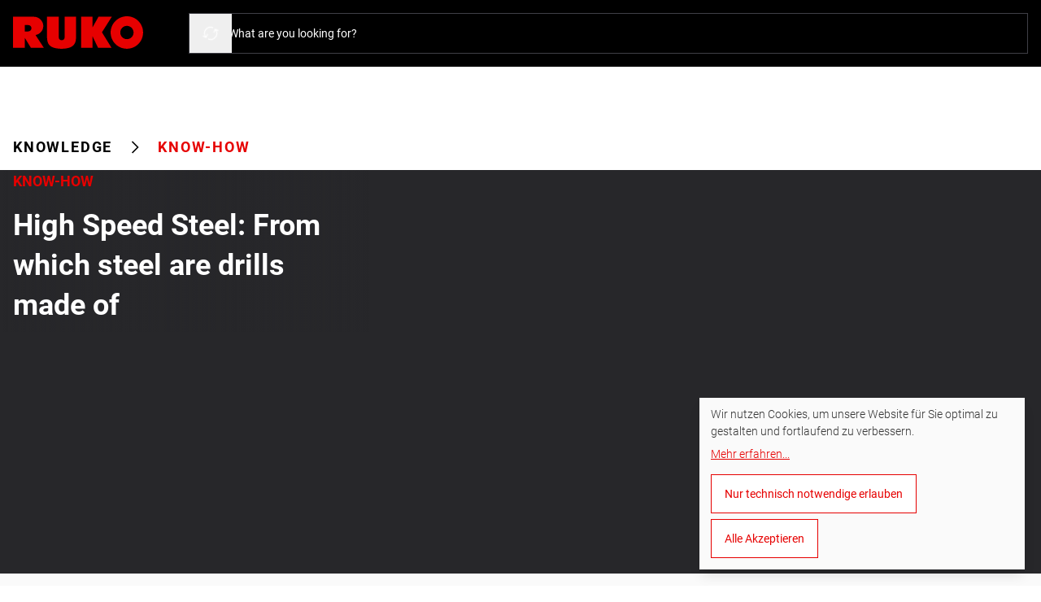

--- FILE ---
content_type: application/javascript; charset=UTF-8
request_url: https://ruko.de/c7bf893f5748f713f4aed6684fe3a8968f31a24b-a694a7fc097b14b02027.js
body_size: 42408
content:
(self.__LOADABLE_LOADED_CHUNKS__=self.__LOADABLE_LOADED_CHUNKS__||[]).push([[6935],{3191:function(e,t,r){"use strict";var s=r(31928);function n(e){if("function"!=typeof e)throw new TypeError("executor must be a function.");var t;this.promise=new Promise(function(e){t=e});var r=this;e(function(e){r.reason||(r.reason=new s(e),t(r.reason))})}n.prototype.throwIfRequested=function(){if(this.reason)throw this.reason},n.source=function(){var e;return{token:new n(function(t){e=t}),cancel:e}},e.exports=n},5449:function(e){"use strict";e.exports=function(e,t,r,s,n){return e.config=t,r&&(e.code=r),e.request=s,e.response=n,e.isAxiosError=!0,e.toJSON=function(){return{message:this.message,name:this.name,description:this.description,number:this.number,fileName:this.fileName,lineNumber:this.lineNumber,columnNumber:this.columnNumber,stack:this.stack,config:this.config,code:this.code}},e}},7018:function(e,t,r){"use strict";var s=r(9516);e.exports=function(e,t){s.forEach(e,function(r,s){s!==t&&s.toUpperCase()===t.toUpperCase()&&(e[t]=r,delete e[s])})}},7522:function(e,t,r){"use strict";var s=r(47763);e.exports=function(e,t,r){var n=r.config.validateStatus;r.status&&n&&!n(r.status)?t(s("Request failed with status code "+r.status,r.config,null,r.request,r)):e(r)}},9516:function(e,t,r){"use strict";var s=r(69012),n=Object.prototype.toString;function i(e){return"[object Array]"===n.call(e)}function a(e){return void 0===e}function l(e){return null!==e&&"object"==typeof e}function o(e){if("[object Object]"!==n.call(e))return!1;var t=Object.getPrototypeOf(e);return null===t||t===Object.prototype}function c(e){return"[object Function]"===n.call(e)}function d(e,t){if(null!=e)if("object"!=typeof e&&(e=[e]),i(e))for(var r=0,s=e.length;r<s;r++)t.call(null,e[r],r,e);else for(var n in e)Object.prototype.hasOwnProperty.call(e,n)&&t.call(null,e[n],n,e)}e.exports={isArray:i,isArrayBuffer:function(e){return"[object ArrayBuffer]"===n.call(e)},isBuffer:function(e){return null!==e&&!a(e)&&null!==e.constructor&&!a(e.constructor)&&"function"==typeof e.constructor.isBuffer&&e.constructor.isBuffer(e)},isFormData:function(e){return"undefined"!=typeof FormData&&e instanceof FormData},isArrayBufferView:function(e){return"undefined"!=typeof ArrayBuffer&&ArrayBuffer.isView?ArrayBuffer.isView(e):e&&e.buffer&&e.buffer instanceof ArrayBuffer},isString:function(e){return"string"==typeof e},isNumber:function(e){return"number"==typeof e},isObject:l,isPlainObject:o,isUndefined:a,isDate:function(e){return"[object Date]"===n.call(e)},isFile:function(e){return"[object File]"===n.call(e)},isBlob:function(e){return"[object Blob]"===n.call(e)},isFunction:c,isStream:function(e){return l(e)&&c(e.pipe)},isURLSearchParams:function(e){return"undefined"!=typeof URLSearchParams&&e instanceof URLSearchParams},isStandardBrowserEnv:function(){return("undefined"==typeof navigator||"ReactNative"!==navigator.product&&"NativeScript"!==navigator.product&&"NS"!==navigator.product)&&("undefined"!=typeof window&&"undefined"!=typeof document)},forEach:d,merge:function e(){var t={};function r(r,s){o(t[s])&&o(r)?t[s]=e(t[s],r):o(r)?t[s]=e({},r):i(r)?t[s]=r.slice():t[s]=r}for(var s=0,n=arguments.length;s<n;s++)d(arguments[s],r);return t},extend:function(e,t,r){return d(t,function(t,n){e[n]=r&&"function"==typeof t?s(t,r):t}),e},trim:function(e){return e.trim?e.trim():e.replace(/^\s+|\s+$/g,"")},stripBOM:function(e){return 65279===e.charCodeAt(0)&&(e=e.slice(1)),e}}},12375:function(e,t,r){"use strict";function s(e){return null!==e&&"object"==typeof e&&"constructor"in e&&e.constructor===Object}function n(e,t){void 0===e&&(e={}),void 0===t&&(t={});const r=["__proto__","constructor","prototype"];Object.keys(t).filter(e=>r.indexOf(e)<0).forEach(r=>{void 0===e[r]?e[r]=t[r]:s(t[r])&&s(e[r])&&Object.keys(t[r]).length>0&&n(e[r],t[r])})}r.d(t,{a:function(){return o},g:function(){return a}});const i={body:{},addEventListener(){},removeEventListener(){},activeElement:{blur(){},nodeName:""},querySelector(){return null},querySelectorAll(){return[]},getElementById(){return null},createEvent(){return{initEvent(){}}},createElement(){return{children:[],childNodes:[],style:{},setAttribute(){},getElementsByTagName(){return[]}}},createElementNS(){return{}},importNode(){return null},location:{hash:"",host:"",hostname:"",href:"",origin:"",pathname:"",protocol:"",search:""}};function a(){const e="undefined"!=typeof document?document:{};return n(e,i),e}const l={document:i,navigator:{userAgent:""},location:{hash:"",host:"",hostname:"",href:"",origin:"",pathname:"",protocol:"",search:""},history:{replaceState(){},pushState(){},go(){},back(){}},CustomEvent:function(){return this},addEventListener(){},removeEventListener(){},getComputedStyle(){return{getPropertyValue(){return""}}},Image(){},Date(){},screen:{},setTimeout(){},clearTimeout(){},matchMedia(){return{}},requestAnimationFrame(e){return"undefined"==typeof setTimeout?(e(),null):setTimeout(e,0)},cancelAnimationFrame(e){"undefined"!=typeof setTimeout&&clearTimeout(e)}};function o(){const e="undefined"!=typeof window?window:{};return n(e,l),e}},17044:function(e,t,r){"use strict";r.d(t,{a:function(){return p},b:function(){return S},c:function(){return v},d:function(){return b},e:function(){return m},f:function(){return l},h:function(){return C},i:function(){return x},j:function(){return n},k:function(){return o},l:function(){return T},m:function(){return k},n:function(){return a},q:function(){return E},r:function(){return y},s:function(){return M},t:function(){return w},u:function(){return f},v:function(){return g},w:function(){return h},x:function(){return u},y:function(){return i}});var s=r(12375);function n(e){return void 0===e&&(e=""),e.trim().split(" ").filter(e=>!!e.trim())}function i(e){const t=e;Object.keys(t).forEach(e=>{try{t[e]=null}catch(r){}try{delete t[e]}catch(r){}})}function a(e,t){return void 0===t&&(t=0),setTimeout(e,t)}function l(){return Date.now()}function o(e,t){void 0===t&&(t="x");const r=(0,s.a)();let n,i,a;const l=function(e){const t=(0,s.a)();let r;return t.getComputedStyle&&(r=t.getComputedStyle(e,null)),!r&&e.currentStyle&&(r=e.currentStyle),r||(r=e.style),r}(e);return r.WebKitCSSMatrix?(i=l.transform||l.webkitTransform,i.split(",").length>6&&(i=i.split(", ").map(e=>e.replace(",",".")).join(", ")),a=new r.WebKitCSSMatrix("none"===i?"":i)):(a=l.MozTransform||l.OTransform||l.MsTransform||l.msTransform||l.transform||l.getPropertyValue("transform").replace("translate(","matrix(1, 0, 0, 1,"),n=a.toString().split(",")),"x"===t&&(i=r.WebKitCSSMatrix?a.m41:16===n.length?parseFloat(n[12]):parseFloat(n[4])),"y"===t&&(i=r.WebKitCSSMatrix?a.m42:16===n.length?parseFloat(n[13]):parseFloat(n[5])),i||0}function c(e){return"object"==typeof e&&null!==e&&e.constructor&&"Object"===Object.prototype.toString.call(e).slice(8,-1)}function d(e){return"undefined"!=typeof window&&void 0!==window.HTMLElement?e instanceof HTMLElement:e&&(1===e.nodeType||11===e.nodeType)}function u(){const e=Object(arguments.length<=0?void 0:arguments[0]),t=["__proto__","constructor","prototype"];for(let r=1;r<arguments.length;r+=1){const s=r<0||arguments.length<=r?void 0:arguments[r];if(null!=s&&!d(s)){const r=Object.keys(Object(s)).filter(e=>t.indexOf(e)<0);for(let t=0,n=r.length;t<n;t+=1){const n=r[t],i=Object.getOwnPropertyDescriptor(s,n);void 0!==i&&i.enumerable&&(c(e[n])&&c(s[n])?s[n].__swiper__?e[n]=s[n]:u(e[n],s[n]):!c(e[n])&&c(s[n])?(e[n]={},s[n].__swiper__?e[n]=s[n]:u(e[n],s[n])):e[n]=s[n])}}}return e}function p(e,t,r){e.style.setProperty(t,r)}function f(e){let{swiper:t,targetPosition:r,side:n}=e;const i=(0,s.a)(),a=-t.translate;let l,o=null;const c=t.params.speed;t.wrapperEl.style.scrollSnapType="none",i.cancelAnimationFrame(t.cssModeFrameID);const d=r>a?"next":"prev",u=(e,t)=>"next"===d&&e>=t||"prev"===d&&e<=t,p=()=>{l=(new Date).getTime(),null===o&&(o=l);const e=Math.max(Math.min((l-o)/c,1),0),s=.5-Math.cos(e*Math.PI)/2;let d=a+s*(r-a);if(u(d,r)&&(d=r),t.wrapperEl.scrollTo({[n]:d}),u(d,r))return t.wrapperEl.style.overflow="hidden",t.wrapperEl.style.scrollSnapType="",setTimeout(()=>{t.wrapperEl.style.overflow="",t.wrapperEl.scrollTo({[n]:d})}),void i.cancelAnimationFrame(t.cssModeFrameID);t.cssModeFrameID=i.requestAnimationFrame(p)};p()}function m(e,t){void 0===t&&(t="");const r=(0,s.a)(),n=[...e.children];return r.HTMLSlotElement&&e instanceof HTMLSlotElement&&n.push(...e.assignedElements()),t?n.filter(e=>e.matches(t)):n}function h(e,t){const r=(0,s.a)();let n=t.contains(e);if(!n&&r.HTMLSlotElement&&t instanceof HTMLSlotElement){n=[...t.assignedElements()].includes(e),n||(n=function(e,t){const r=[t];for(;r.length>0;){const t=r.shift();if(e===t)return!0;r.push(...t.children,...t.shadowRoot?t.shadowRoot.children:[],...t.assignedElements?t.assignedElements():[])}}(e,t))}return n}function g(e){try{return void console.warn(e)}catch(t){}}function v(e,t){void 0===t&&(t=[]);const r=document.createElement(e);return r.classList.add(...Array.isArray(t)?t:n(t)),r}function b(e){const t=(0,s.a)(),r=(0,s.g)(),n=e.getBoundingClientRect(),i=r.body,a=e.clientTop||i.clientTop||0,l=e.clientLeft||i.clientLeft||0,o=e===t?t.scrollY:e.scrollTop,c=e===t?t.scrollX:e.scrollLeft;return{top:n.top+o-a,left:n.left+c-l}}function w(e,t){const r=[];for(;e.previousElementSibling;){const s=e.previousElementSibling;t?s.matches(t)&&r.push(s):r.push(s),e=s}return r}function y(e,t){const r=[];for(;e.nextElementSibling;){const s=e.nextElementSibling;t?s.matches(t)&&r.push(s):r.push(s),e=s}return r}function E(e,t){return(0,s.a)().getComputedStyle(e,null).getPropertyValue(t)}function x(e){let t,r=e;if(r){for(t=0;null!==(r=r.previousSibling);)1===r.nodeType&&(t+=1);return t}}function S(e,t){const r=[];let s=e.parentElement;for(;s;)t?s.matches(t)&&r.push(s):r.push(s),s=s.parentElement;return r}function T(e,t){t&&e.addEventListener("transitionend",function r(s){s.target===e&&(t.call(e,s),e.removeEventListener("transitionend",r))})}function C(e,t,r){const n=(0,s.a)();return r?e["width"===t?"offsetWidth":"offsetHeight"]+parseFloat(n.getComputedStyle(e,null).getPropertyValue("width"===t?"margin-right":"margin-top"))+parseFloat(n.getComputedStyle(e,null).getPropertyValue("width"===t?"margin-left":"margin-bottom")):e.offsetWidth}function k(e){return(Array.isArray(e)?e:[e]).filter(e=>!!e)}function M(e,t){void 0===t&&(t=""),"undefined"!=typeof trustedTypes?e.innerHTML=trustedTypes.createPolicy("html",{createHTML:e=>e}).createHTML(t):e.innerHTML=t}},17980:function(e){"use strict";e.exports=function(e){return function(t){return e.apply(null,t)}}},18015:function(e,t,r){"use strict";var s=r(9516),n=r(69012),i=r(35155),a=r(85343);function l(e){var t=new i(e),r=n(i.prototype.request,t);return s.extend(r,i.prototype,t),s.extend(r,t),r}var o=l(r(96987));o.Axios=i,o.create=function(e){return l(a(o.defaults,e))},o.Cancel=r(31928),o.CancelToken=r(3191),o.isCancel=r(93864),o.all=function(e){return Promise.all(e)},o.spread=r(17980),o.isAxiosError=r(45019),e.exports=o,e.exports.default=o},29137:function(e){"use strict";e.exports=function(e){return/^([a-z][a-z\d\+\-\.]*:)?\/\//i.test(e)}},31928:function(e){"use strict";function t(e){this.message=e}t.prototype.toString=function(){return"Cancel"+(this.message?": "+this.message:"")},t.prototype.__CANCEL__=!0,e.exports=t},33948:function(e,t,r){"use strict";var s=r(9516);e.exports=s.isStandardBrowserEnv()?{write:function(e,t,r,n,i,a){var l=[];l.push(e+"="+encodeURIComponent(t)),s.isNumber(r)&&l.push("expires="+new Date(r).toGMTString()),s.isString(n)&&l.push("path="+n),s.isString(i)&&l.push("domain="+i),!0===a&&l.push("secure"),document.cookie=l.join("; ")},read:function(e){var t=document.cookie.match(new RegExp("(^|;\\s*)("+e+")=([^;]*)"));return t?decodeURIComponent(t[3]):null},remove:function(e){this.write(e,"",Date.now()-864e5)}}:{write:function(){},read:function(){return null},remove:function(){}}},34841:function(e,t,r){"use strict";var s=r(64198),n={};["object","boolean","number","function","string","symbol"].forEach(function(e,t){n[e]=function(r){return typeof r===e||"a"+(t<1?"n ":" ")+e}});var i={},a=s.version.split(".");function l(e,t){for(var r=t?t.split("."):a,s=e.split("."),n=0;n<3;n++){if(r[n]>s[n])return!0;if(r[n]<s[n])return!1}return!1}n.transitional=function(e,t,r){var n=t&&l(t);function a(e,t){return"[Axios v"+s.version+"] Transitional option '"+e+"'"+t+(r?". "+r:"")}return function(r,s,l){if(!1===e)throw new Error(a(s," has been removed in "+t));return n&&!i[s]&&(i[s]=!0,console.warn(a(s," has been deprecated since v"+t+" and will be removed in the near future"))),!e||e(r,s,l)}},e.exports={isOlderVersion:l,assertOptions:function(e,t,r){if("object"!=typeof e)throw new TypeError("options must be an object");for(var s=Object.keys(e),n=s.length;n-- >0;){var i=s[n],a=t[i];if(a){var l=e[i],o=void 0===l||a(l,i,e);if(!0!==o)throw new TypeError("option "+i+" must be "+o)}else if(!0!==r)throw Error("Unknown option "+i)}},validators:n}},35155:function(e,t,r){"use strict";var s=r(9516),n=r(79106),i=r(83471),a=r(64490),l=r(85343),o=r(34841),c=o.validators;function d(e){this.defaults=e,this.interceptors={request:new i,response:new i}}d.prototype.request=function(e){"string"==typeof e?(e=arguments[1]||{}).url=arguments[0]:e=e||{},(e=l(this.defaults,e)).method?e.method=e.method.toLowerCase():this.defaults.method?e.method=this.defaults.method.toLowerCase():e.method="get";var t=e.transitional;void 0!==t&&o.assertOptions(t,{silentJSONParsing:c.transitional(c.boolean,"1.0.0"),forcedJSONParsing:c.transitional(c.boolean,"1.0.0"),clarifyTimeoutError:c.transitional(c.boolean,"1.0.0")},!1);var r=[],s=!0;this.interceptors.request.forEach(function(t){"function"==typeof t.runWhen&&!1===t.runWhen(e)||(s=s&&t.synchronous,r.unshift(t.fulfilled,t.rejected))});var n,i=[];if(this.interceptors.response.forEach(function(e){i.push(e.fulfilled,e.rejected)}),!s){var d=[a,void 0];for(Array.prototype.unshift.apply(d,r),d=d.concat(i),n=Promise.resolve(e);d.length;)n=n.then(d.shift(),d.shift());return n}for(var u=e;r.length;){var p=r.shift(),f=r.shift();try{u=p(u)}catch(m){f(m);break}}try{n=a(u)}catch(m){return Promise.reject(m)}for(;i.length;)n=n.then(i.shift(),i.shift());return n},d.prototype.getUri=function(e){return e=l(this.defaults,e),n(e.url,e.params,e.paramsSerializer).replace(/^\?/,"")},s.forEach(["delete","get","head","options"],function(e){d.prototype[e]=function(t,r){return this.request(l(r||{},{method:e,url:t,data:(r||{}).data}))}}),s.forEach(["post","put","patch"],function(e){d.prototype[e]=function(t,r,s){return this.request(l(s||{},{method:e,url:t,data:r}))}}),e.exports=d},35592:function(e,t,r){"use strict";var s=r(9516),n=r(7522),i=r(33948),a=r(79106),l=r(99615),o=r(62012),c=r(64202),d=r(47763);e.exports=function(e){return new Promise(function(t,r){var u=e.data,p=e.headers,f=e.responseType;s.isFormData(u)&&delete p["Content-Type"];var m=new XMLHttpRequest;if(e.auth){var h=e.auth.username||"",g=e.auth.password?unescape(encodeURIComponent(e.auth.password)):"";p.Authorization="Basic "+btoa(h+":"+g)}var v=l(e.baseURL,e.url);function b(){if(m){var s="getAllResponseHeaders"in m?o(m.getAllResponseHeaders()):null,i={data:f&&"text"!==f&&"json"!==f?m.response:m.responseText,status:m.status,statusText:m.statusText,headers:s,config:e,request:m};n(t,r,i),m=null}}if(m.open(e.method.toUpperCase(),a(v,e.params,e.paramsSerializer),!0),m.timeout=e.timeout,"onloadend"in m?m.onloadend=b:m.onreadystatechange=function(){m&&4===m.readyState&&(0!==m.status||m.responseURL&&0===m.responseURL.indexOf("file:"))&&setTimeout(b)},m.onabort=function(){m&&(r(d("Request aborted",e,"ECONNABORTED",m)),m=null)},m.onerror=function(){r(d("Network Error",e,null,m)),m=null},m.ontimeout=function(){var t="timeout of "+e.timeout+"ms exceeded";e.timeoutErrorMessage&&(t=e.timeoutErrorMessage),r(d(t,e,e.transitional&&e.transitional.clarifyTimeoutError?"ETIMEDOUT":"ECONNABORTED",m)),m=null},s.isStandardBrowserEnv()){var w=(e.withCredentials||c(v))&&e.xsrfCookieName?i.read(e.xsrfCookieName):void 0;w&&(p[e.xsrfHeaderName]=w)}"setRequestHeader"in m&&s.forEach(p,function(e,t){void 0===u&&"content-type"===t.toLowerCase()?delete p[t]:m.setRequestHeader(t,e)}),s.isUndefined(e.withCredentials)||(m.withCredentials=!!e.withCredentials),f&&"json"!==f&&(m.responseType=e.responseType),"function"==typeof e.onDownloadProgress&&m.addEventListener("progress",e.onDownloadProgress),"function"==typeof e.onUploadProgress&&m.upload&&m.upload.addEventListener("progress",e.onUploadProgress),e.cancelToken&&e.cancelToken.promise.then(function(e){m&&(m.abort(),r(e),m=null)}),u||(u=null),m.send(u)})}},40627:function(e,t,r){"use strict";var s=r(96540),n=r(90150),i=r(63325),a=r(21426);t.A=e=>{let{children:t,className:r,_uid:l,showSlides:o}=e,c=!1;return o<(null==t?void 0:t.length)&&(c=!0),s.createElement("div",{className:`relative ${(null==r?void 0:r.length)>0?r:""}`},s.createElement(i.RC,{modules:[n.Vx,n.dK,n.Jq,n.Ze],spaceBetween:32,slidesPerView:1,pagination:{clickable:!0,el:".swiper-pagination-"+l,bulletClass:"swiper-pagination-bullet inline-block w-4 h-4 mx-2 border md:w-6 md:h-6 border-primary hover:bg-primary",bulletActiveClass:"bg-primary"},navigation:{disabledClass:"!bg-gray-400 pointer-events-none",nextEl:".swiper-button-next-"+l,prevEl:".swiper-button-prev-"+l},scrollbar:{el:`#slider-wrapper-swiper-scrollbar-${l}`,draggable:!0,dragSize:"auto",dragClass:"h-full relative inset-x-0 bg-primary"},breakpoints:{640:{slidesPerView:2,slidesPerGroup:2},1024:{slidesPerView:o,slidesPerGroup:o}}},(null==t?void 0:t.length)>0&&t.map((e,t)=>s.createElement(i.qr,{key:t,className:"flex !h-auto mb-4"},e))),s.createElement("div",{id:`slider-wrapper-swiper-scrollbar-${l}`,className:"relative touch-none bg-gray-400 h-1.5 inset-x-0 cursor-pointer mt-8"}),s.createElement("div",{className:"flex justify-end pt-5"},s.createElement("button",{className:`swiper-button-prev-${l} flex justify-center items-center w-10 h-10 bg-primary text-white hover:bg-primary-hover`},s.createElement(a.PcY,{className:"-ml-0.5 w-7 h-7"})),s.createElement("button",{className:`swiper-button-next-${l} flex justify-center items-center w-10 h-10 bg-primary text-white hover:bg-primary-hover ml-2`},s.createElement(a.aod,{className:"-mr-0.5 w-7 h-7"}))))}},45019:function(e){"use strict";e.exports=function(e){return"object"==typeof e&&!0===e.isAxiosError}},47763:function(e,t,r){"use strict";var s=r(5449);e.exports=function(e,t,r,n,i){var a=new Error(e);return s(a,t,r,n,i)}},62012:function(e,t,r){"use strict";var s=r(9516),n=["age","authorization","content-length","content-type","etag","expires","from","host","if-modified-since","if-unmodified-since","last-modified","location","max-forwards","proxy-authorization","referer","retry-after","user-agent"];e.exports=function(e){var t,r,i,a={};return e?(s.forEach(e.split("\n"),function(e){if(i=e.indexOf(":"),t=s.trim(e.substr(0,i)).toLowerCase(),r=s.trim(e.substr(i+1)),t){if(a[t]&&n.indexOf(t)>=0)return;a[t]="set-cookie"===t?(a[t]?a[t]:[]).concat([r]):a[t]?a[t]+", "+r:r}}),a):a}},63325:function(e,t,r){"use strict";r.d(t,{RC:function(){return ee},qr:function(){return te}});var s=r(96540),n=r(12375),i=r(17044);let a,l,o;function c(){return a||(a=function(){const e=(0,n.a)(),t=(0,n.g)();return{smoothScroll:t.documentElement&&t.documentElement.style&&"scrollBehavior"in t.documentElement.style,touch:!!("ontouchstart"in e||e.DocumentTouch&&t instanceof e.DocumentTouch)}}()),a}function d(e){return void 0===e&&(e={}),l||(l=function(e){let{userAgent:t}=void 0===e?{}:e;const r=c(),s=(0,n.a)(),i=s.navigator.platform,a=t||s.navigator.userAgent,l={ios:!1,android:!1},o=s.screen.width,d=s.screen.height,u=a.match(/(Android);?[\s\/]+([\d.]+)?/);let p=a.match(/(iPad).*OS\s([\d_]+)/);const f=a.match(/(iPod)(.*OS\s([\d_]+))?/),m=!p&&a.match(/(iPhone\sOS|iOS)\s([\d_]+)/),h="Win32"===i;let g="MacIntel"===i;return!p&&g&&r.touch&&["1024x1366","1366x1024","834x1194","1194x834","834x1112","1112x834","768x1024","1024x768","820x1180","1180x820","810x1080","1080x810"].indexOf(`${o}x${d}`)>=0&&(p=a.match(/(Version)\/([\d.]+)/),p||(p=[0,1,"13_0_0"]),g=!1),u&&!h&&(l.os="android",l.android=!0),(p||m||f)&&(l.os="ios",l.ios=!0),l}(e)),l}function u(){return o||(o=function(){const e=(0,n.a)(),t=d();let r=!1;function s(){const t=e.navigator.userAgent.toLowerCase();return t.indexOf("safari")>=0&&t.indexOf("chrome")<0&&t.indexOf("android")<0}if(s()){const t=String(e.navigator.userAgent);if(t.includes("Version/")){const[e,s]=t.split("Version/")[1].split(" ")[0].split(".").map(e=>Number(e));r=e<16||16===e&&s<2}}const i=/(iPhone|iPod|iPad).*AppleWebKit(?!.*Safari)/i.test(e.navigator.userAgent),a=s();return{isSafari:r||a,needPerspectiveFix:r,need3dFix:a||i&&t.ios,isWebView:i}}()),o}var p={on(e,t,r){const s=this;if(!s.eventsListeners||s.destroyed)return s;if("function"!=typeof t)return s;const n=r?"unshift":"push";return e.split(" ").forEach(e=>{s.eventsListeners[e]||(s.eventsListeners[e]=[]),s.eventsListeners[e][n](t)}),s},once(e,t,r){const s=this;if(!s.eventsListeners||s.destroyed)return s;if("function"!=typeof t)return s;function n(){s.off(e,n),n.__emitterProxy&&delete n.__emitterProxy;for(var r=arguments.length,i=new Array(r),a=0;a<r;a++)i[a]=arguments[a];t.apply(s,i)}return n.__emitterProxy=t,s.on(e,n,r)},onAny(e,t){const r=this;if(!r.eventsListeners||r.destroyed)return r;if("function"!=typeof e)return r;const s=t?"unshift":"push";return r.eventsAnyListeners.indexOf(e)<0&&r.eventsAnyListeners[s](e),r},offAny(e){const t=this;if(!t.eventsListeners||t.destroyed)return t;if(!t.eventsAnyListeners)return t;const r=t.eventsAnyListeners.indexOf(e);return r>=0&&t.eventsAnyListeners.splice(r,1),t},off(e,t){const r=this;return!r.eventsListeners||r.destroyed?r:r.eventsListeners?(e.split(" ").forEach(e=>{void 0===t?r.eventsListeners[e]=[]:r.eventsListeners[e]&&r.eventsListeners[e].forEach((s,n)=>{(s===t||s.__emitterProxy&&s.__emitterProxy===t)&&r.eventsListeners[e].splice(n,1)})}),r):r},emit(){const e=this;if(!e.eventsListeners||e.destroyed)return e;if(!e.eventsListeners)return e;let t,r,s;for(var n=arguments.length,i=new Array(n),a=0;a<n;a++)i[a]=arguments[a];"string"==typeof i[0]||Array.isArray(i[0])?(t=i[0],r=i.slice(1,i.length),s=e):(t=i[0].events,r=i[0].data,s=i[0].context||e),r.unshift(s);return(Array.isArray(t)?t:t.split(" ")).forEach(t=>{e.eventsAnyListeners&&e.eventsAnyListeners.length&&e.eventsAnyListeners.forEach(e=>{e.apply(s,[t,...r])}),e.eventsListeners&&e.eventsListeners[t]&&e.eventsListeners[t].forEach(e=>{e.apply(s,r)})}),e}};const f=(e,t,r)=>{t&&!e.classList.contains(r)?e.classList.add(r):!t&&e.classList.contains(r)&&e.classList.remove(r)};const m=(e,t,r)=>{t&&!e.classList.contains(r)?e.classList.add(r):!t&&e.classList.contains(r)&&e.classList.remove(r)};const h=(e,t)=>{if(!e||e.destroyed||!e.params)return;const r=t.closest(e.isElement?"swiper-slide":`.${e.params.slideClass}`);if(r){let t=r.querySelector(`.${e.params.lazyPreloaderClass}`);!t&&e.isElement&&(r.shadowRoot?t=r.shadowRoot.querySelector(`.${e.params.lazyPreloaderClass}`):requestAnimationFrame(()=>{r.shadowRoot&&(t=r.shadowRoot.querySelector(`.${e.params.lazyPreloaderClass}`),t&&t.remove())})),t&&t.remove()}},g=(e,t)=>{if(!e.slides[t])return;const r=e.slides[t].querySelector('[loading="lazy"]');r&&r.removeAttribute("loading")},v=e=>{if(!e||e.destroyed||!e.params)return;let t=e.params.lazyPreloadPrevNext;const r=e.slides.length;if(!r||!t||t<0)return;t=Math.min(t,r);const s="auto"===e.params.slidesPerView?e.slidesPerViewDynamic():Math.ceil(e.params.slidesPerView),n=e.activeIndex;if(e.params.grid&&e.params.grid.rows>1){const r=n,i=[r-t];return i.push(...Array.from({length:t}).map((e,t)=>r+s+t)),void e.slides.forEach((t,r)=>{i.includes(t.column)&&g(e,r)})}const i=n+s-1;if(e.params.rewind||e.params.loop)for(let a=n-t;a<=i+t;a+=1){const t=(a%r+r)%r;(t<n||t>i)&&g(e,t)}else for(let a=Math.max(n-t,0);a<=Math.min(i+t,r-1);a+=1)a!==n&&(a>i||a<n)&&g(e,a)};var b={updateSize:function(){const e=this;let t,r;const s=e.el;t=void 0!==e.params.width&&null!==e.params.width?e.params.width:s.clientWidth,r=void 0!==e.params.height&&null!==e.params.height?e.params.height:s.clientHeight,0===t&&e.isHorizontal()||0===r&&e.isVertical()||(t=t-parseInt((0,i.q)(s,"padding-left")||0,10)-parseInt((0,i.q)(s,"padding-right")||0,10),r=r-parseInt((0,i.q)(s,"padding-top")||0,10)-parseInt((0,i.q)(s,"padding-bottom")||0,10),Number.isNaN(t)&&(t=0),Number.isNaN(r)&&(r=0),Object.assign(e,{width:t,height:r,size:e.isHorizontal()?t:r}))},updateSlides:function(){const e=this;function t(t,r){return parseFloat(t.getPropertyValue(e.getDirectionLabel(r))||0)}const r=e.params,{wrapperEl:s,slidesEl:n,size:a,rtlTranslate:l,wrongRTL:o}=e,c=e.virtual&&r.virtual.enabled,d=c?e.virtual.slides.length:e.slides.length,u=(0,i.e)(n,`.${e.params.slideClass}, swiper-slide`),p=c?e.virtual.slides.length:u.length;let f=[];const m=[],h=[];let g=r.slidesOffsetBefore;"function"==typeof g&&(g=r.slidesOffsetBefore.call(e));let v=r.slidesOffsetAfter;"function"==typeof v&&(v=r.slidesOffsetAfter.call(e));const b=e.snapGrid.length,w=e.slidesGrid.length;let y=r.spaceBetween,E=-g,x=0,S=0;if(void 0===a)return;"string"==typeof y&&y.indexOf("%")>=0?y=parseFloat(y.replace("%",""))/100*a:"string"==typeof y&&(y=parseFloat(y)),e.virtualSize=-y,u.forEach(e=>{l?e.style.marginLeft="":e.style.marginRight="",e.style.marginBottom="",e.style.marginTop=""}),r.centeredSlides&&r.cssMode&&((0,i.a)(s,"--swiper-centered-offset-before",""),(0,i.a)(s,"--swiper-centered-offset-after",""));const T=r.grid&&r.grid.rows>1&&e.grid;let C;T?e.grid.initSlides(u):e.grid&&e.grid.unsetSlides();const k="auto"===r.slidesPerView&&r.breakpoints&&Object.keys(r.breakpoints).filter(e=>void 0!==r.breakpoints[e].slidesPerView).length>0;for(let M=0;M<p;M+=1){let s;if(C=0,u[M]&&(s=u[M]),T&&e.grid.updateSlide(M,s,u),!u[M]||"none"!==(0,i.q)(s,"display")){if("auto"===r.slidesPerView){k&&(u[M].style[e.getDirectionLabel("width")]="");const n=getComputedStyle(s),a=s.style.transform,l=s.style.webkitTransform;if(a&&(s.style.transform="none"),l&&(s.style.webkitTransform="none"),r.roundLengths)C=e.isHorizontal()?(0,i.h)(s,"width",!0):(0,i.h)(s,"height",!0);else{const e=t(n,"width"),r=t(n,"padding-left"),i=t(n,"padding-right"),a=t(n,"margin-left"),l=t(n,"margin-right"),o=n.getPropertyValue("box-sizing");if(o&&"border-box"===o)C=e+a+l;else{const{clientWidth:t,offsetWidth:n}=s;C=e+r+i+a+l+(n-t)}}a&&(s.style.transform=a),l&&(s.style.webkitTransform=l),r.roundLengths&&(C=Math.floor(C))}else C=(a-(r.slidesPerView-1)*y)/r.slidesPerView,r.roundLengths&&(C=Math.floor(C)),u[M]&&(u[M].style[e.getDirectionLabel("width")]=`${C}px`);u[M]&&(u[M].swiperSlideSize=C),h.push(C),r.centeredSlides?(E=E+C/2+x/2+y,0===x&&0!==M&&(E=E-a/2-y),0===M&&(E=E-a/2-y),Math.abs(E)<.001&&(E=0),r.roundLengths&&(E=Math.floor(E)),S%r.slidesPerGroup===0&&f.push(E),m.push(E)):(r.roundLengths&&(E=Math.floor(E)),(S-Math.min(e.params.slidesPerGroupSkip,S))%e.params.slidesPerGroup===0&&f.push(E),m.push(E),E=E+C+y),e.virtualSize+=C+y,x=C,S+=1}}if(e.virtualSize=Math.max(e.virtualSize,a)+v,l&&o&&("slide"===r.effect||"coverflow"===r.effect)&&(s.style.width=`${e.virtualSize+y}px`),r.setWrapperSize&&(s.style[e.getDirectionLabel("width")]=`${e.virtualSize+y}px`),T&&e.grid.updateWrapperSize(C,f),!r.centeredSlides){const t=[];for(let s=0;s<f.length;s+=1){let n=f[s];r.roundLengths&&(n=Math.floor(n)),f[s]<=e.virtualSize-a&&t.push(n)}f=t,Math.floor(e.virtualSize-a)-Math.floor(f[f.length-1])>1&&f.push(e.virtualSize-a)}if(c&&r.loop){const t=h[0]+y;if(r.slidesPerGroup>1){const s=Math.ceil((e.virtual.slidesBefore+e.virtual.slidesAfter)/r.slidesPerGroup),n=t*r.slidesPerGroup;for(let e=0;e<s;e+=1)f.push(f[f.length-1]+n)}for(let s=0;s<e.virtual.slidesBefore+e.virtual.slidesAfter;s+=1)1===r.slidesPerGroup&&f.push(f[f.length-1]+t),m.push(m[m.length-1]+t),e.virtualSize+=t}if(0===f.length&&(f=[0]),0!==y){const t=e.isHorizontal()&&l?"marginLeft":e.getDirectionLabel("marginRight");u.filter((e,t)=>!(r.cssMode&&!r.loop)||t!==u.length-1).forEach(e=>{e.style[t]=`${y}px`})}if(r.centeredSlides&&r.centeredSlidesBounds){let e=0;h.forEach(t=>{e+=t+(y||0)}),e-=y;const t=e>a?e-a:0;f=f.map(e=>e<=0?-g:e>t?t+v:e)}if(r.centerInsufficientSlides){let e=0;h.forEach(t=>{e+=t+(y||0)}),e-=y;const t=(r.slidesOffsetBefore||0)+(r.slidesOffsetAfter||0);if(e+t<a){const r=(a-e-t)/2;f.forEach((e,t)=>{f[t]=e-r}),m.forEach((e,t)=>{m[t]=e+r})}}if(Object.assign(e,{slides:u,snapGrid:f,slidesGrid:m,slidesSizesGrid:h}),r.centeredSlides&&r.cssMode&&!r.centeredSlidesBounds){(0,i.a)(s,"--swiper-centered-offset-before",-f[0]+"px"),(0,i.a)(s,"--swiper-centered-offset-after",e.size/2-h[h.length-1]/2+"px");const t=-e.snapGrid[0],r=-e.slidesGrid[0];e.snapGrid=e.snapGrid.map(e=>e+t),e.slidesGrid=e.slidesGrid.map(e=>e+r)}if(p!==d&&e.emit("slidesLengthChange"),f.length!==b&&(e.params.watchOverflow&&e.checkOverflow(),e.emit("snapGridLengthChange")),m.length!==w&&e.emit("slidesGridLengthChange"),r.watchSlidesProgress&&e.updateSlidesOffset(),e.emit("slidesUpdated"),!(c||r.cssMode||"slide"!==r.effect&&"fade"!==r.effect)){const t=`${r.containerModifierClass}backface-hidden`,s=e.el.classList.contains(t);p<=r.maxBackfaceHiddenSlides?s||e.el.classList.add(t):s&&e.el.classList.remove(t)}},updateAutoHeight:function(e){const t=this,r=[],s=t.virtual&&t.params.virtual.enabled;let n,i=0;"number"==typeof e?t.setTransition(e):!0===e&&t.setTransition(t.params.speed);const a=e=>s?t.slides[t.getSlideIndexByData(e)]:t.slides[e];if("auto"!==t.params.slidesPerView&&t.params.slidesPerView>1)if(t.params.centeredSlides)(t.visibleSlides||[]).forEach(e=>{r.push(e)});else for(n=0;n<Math.ceil(t.params.slidesPerView);n+=1){const e=t.activeIndex+n;if(e>t.slides.length&&!s)break;r.push(a(e))}else r.push(a(t.activeIndex));for(n=0;n<r.length;n+=1)if(void 0!==r[n]){const e=r[n].offsetHeight;i=e>i?e:i}(i||0===i)&&(t.wrapperEl.style.height=`${i}px`)},updateSlidesOffset:function(){const e=this,t=e.slides,r=e.isElement?e.isHorizontal()?e.wrapperEl.offsetLeft:e.wrapperEl.offsetTop:0;for(let s=0;s<t.length;s+=1)t[s].swiperSlideOffset=(e.isHorizontal()?t[s].offsetLeft:t[s].offsetTop)-r-e.cssOverflowAdjustment()},updateSlidesProgress:function(e){void 0===e&&(e=this&&this.translate||0);const t=this,r=t.params,{slides:s,rtlTranslate:n,snapGrid:i}=t;if(0===s.length)return;void 0===s[0].swiperSlideOffset&&t.updateSlidesOffset();let a=-e;n&&(a=e),t.visibleSlidesIndexes=[],t.visibleSlides=[];let l=r.spaceBetween;"string"==typeof l&&l.indexOf("%")>=0?l=parseFloat(l.replace("%",""))/100*t.size:"string"==typeof l&&(l=parseFloat(l));for(let o=0;o<s.length;o+=1){const e=s[o];let c=e.swiperSlideOffset;r.cssMode&&r.centeredSlides&&(c-=s[0].swiperSlideOffset);const d=(a+(r.centeredSlides?t.minTranslate():0)-c)/(e.swiperSlideSize+l),u=(a-i[0]+(r.centeredSlides?t.minTranslate():0)-c)/(e.swiperSlideSize+l),p=-(a-c),m=p+t.slidesSizesGrid[o],h=p>=0&&p<=t.size-t.slidesSizesGrid[o],g=p>=0&&p<t.size-1||m>1&&m<=t.size||p<=0&&m>=t.size;g&&(t.visibleSlides.push(e),t.visibleSlidesIndexes.push(o)),f(e,g,r.slideVisibleClass),f(e,h,r.slideFullyVisibleClass),e.progress=n?-d:d,e.originalProgress=n?-u:u}},updateProgress:function(e){const t=this;if(void 0===e){const r=t.rtlTranslate?-1:1;e=t&&t.translate&&t.translate*r||0}const r=t.params,s=t.maxTranslate()-t.minTranslate();let{progress:n,isBeginning:i,isEnd:a,progressLoop:l}=t;const o=i,c=a;if(0===s)n=0,i=!0,a=!0;else{n=(e-t.minTranslate())/s;const r=Math.abs(e-t.minTranslate())<1,l=Math.abs(e-t.maxTranslate())<1;i=r||n<=0,a=l||n>=1,r&&(n=0),l&&(n=1)}if(r.loop){const r=t.getSlideIndexByData(0),s=t.getSlideIndexByData(t.slides.length-1),n=t.slidesGrid[r],i=t.slidesGrid[s],a=t.slidesGrid[t.slidesGrid.length-1],o=Math.abs(e);l=o>=n?(o-n)/a:(o+a-i)/a,l>1&&(l-=1)}Object.assign(t,{progress:n,progressLoop:l,isBeginning:i,isEnd:a}),(r.watchSlidesProgress||r.centeredSlides&&r.autoHeight)&&t.updateSlidesProgress(e),i&&!o&&t.emit("reachBeginning toEdge"),a&&!c&&t.emit("reachEnd toEdge"),(o&&!i||c&&!a)&&t.emit("fromEdge"),t.emit("progress",n)},updateSlidesClasses:function(){const e=this,{slides:t,params:r,slidesEl:s,activeIndex:n}=e,a=e.virtual&&r.virtual.enabled,l=e.grid&&r.grid&&r.grid.rows>1,o=e=>(0,i.e)(s,`.${r.slideClass}${e}, swiper-slide${e}`)[0];let c,d,u;if(a)if(r.loop){let t=n-e.virtual.slidesBefore;t<0&&(t=e.virtual.slides.length+t),t>=e.virtual.slides.length&&(t-=e.virtual.slides.length),c=o(`[data-swiper-slide-index="${t}"]`)}else c=o(`[data-swiper-slide-index="${n}"]`);else l?(c=t.find(e=>e.column===n),u=t.find(e=>e.column===n+1),d=t.find(e=>e.column===n-1)):c=t[n];c&&(l||(u=(0,i.r)(c,`.${r.slideClass}, swiper-slide`)[0],r.loop&&!u&&(u=t[0]),d=(0,i.t)(c,`.${r.slideClass}, swiper-slide`)[0],r.loop&&0===!d&&(d=t[t.length-1]))),t.forEach(e=>{m(e,e===c,r.slideActiveClass),m(e,e===u,r.slideNextClass),m(e,e===d,r.slidePrevClass)}),e.emitSlidesClasses()},updateActiveIndex:function(e){const t=this,r=t.rtlTranslate?t.translate:-t.translate,{snapGrid:s,params:n,activeIndex:i,realIndex:a,snapIndex:l}=t;let o,c=e;const d=e=>{let r=e-t.virtual.slidesBefore;return r<0&&(r=t.virtual.slides.length+r),r>=t.virtual.slides.length&&(r-=t.virtual.slides.length),r};if(void 0===c&&(c=function(e){const{slidesGrid:t,params:r}=e,s=e.rtlTranslate?e.translate:-e.translate;let n;for(let i=0;i<t.length;i+=1)void 0!==t[i+1]?s>=t[i]&&s<t[i+1]-(t[i+1]-t[i])/2?n=i:s>=t[i]&&s<t[i+1]&&(n=i+1):s>=t[i]&&(n=i);return r.normalizeSlideIndex&&(n<0||void 0===n)&&(n=0),n}(t)),s.indexOf(r)>=0)o=s.indexOf(r);else{const e=Math.min(n.slidesPerGroupSkip,c);o=e+Math.floor((c-e)/n.slidesPerGroup)}if(o>=s.length&&(o=s.length-1),c===i&&!t.params.loop)return void(o!==l&&(t.snapIndex=o,t.emit("snapIndexChange")));if(c===i&&t.params.loop&&t.virtual&&t.params.virtual.enabled)return void(t.realIndex=d(c));const u=t.grid&&n.grid&&n.grid.rows>1;let p;if(t.virtual&&n.virtual.enabled&&n.loop)p=d(c);else if(u){const e=t.slides.find(e=>e.column===c);let r=parseInt(e.getAttribute("data-swiper-slide-index"),10);Number.isNaN(r)&&(r=Math.max(t.slides.indexOf(e),0)),p=Math.floor(r/n.grid.rows)}else if(t.slides[c]){const e=t.slides[c].getAttribute("data-swiper-slide-index");p=e?parseInt(e,10):c}else p=c;Object.assign(t,{previousSnapIndex:l,snapIndex:o,previousRealIndex:a,realIndex:p,previousIndex:i,activeIndex:c}),t.initialized&&v(t),t.emit("activeIndexChange"),t.emit("snapIndexChange"),(t.initialized||t.params.runCallbacksOnInit)&&(a!==p&&t.emit("realIndexChange"),t.emit("slideChange"))},updateClickedSlide:function(e,t){const r=this,s=r.params;let n=e.closest(`.${s.slideClass}, swiper-slide`);!n&&r.isElement&&t&&t.length>1&&t.includes(e)&&[...t.slice(t.indexOf(e)+1,t.length)].forEach(e=>{!n&&e.matches&&e.matches(`.${s.slideClass}, swiper-slide`)&&(n=e)});let i,a=!1;if(n)for(let l=0;l<r.slides.length;l+=1)if(r.slides[l]===n){a=!0,i=l;break}if(!n||!a)return r.clickedSlide=void 0,void(r.clickedIndex=void 0);r.clickedSlide=n,r.virtual&&r.params.virtual.enabled?r.clickedIndex=parseInt(n.getAttribute("data-swiper-slide-index"),10):r.clickedIndex=i,s.slideToClickedSlide&&void 0!==r.clickedIndex&&r.clickedIndex!==r.activeIndex&&r.slideToClickedSlide()}};var w={getTranslate:function(e){void 0===e&&(e=this.isHorizontal()?"x":"y");const{params:t,rtlTranslate:r,translate:s,wrapperEl:n}=this;if(t.virtualTranslate)return r?-s:s;if(t.cssMode)return s;let a=(0,i.k)(n,e);return a+=this.cssOverflowAdjustment(),r&&(a=-a),a||0},setTranslate:function(e,t){const r=this,{rtlTranslate:s,params:n,wrapperEl:i,progress:a}=r;let l,o=0,c=0;r.isHorizontal()?o=s?-e:e:c=e,n.roundLengths&&(o=Math.floor(o),c=Math.floor(c)),r.previousTranslate=r.translate,r.translate=r.isHorizontal()?o:c,n.cssMode?i[r.isHorizontal()?"scrollLeft":"scrollTop"]=r.isHorizontal()?-o:-c:n.virtualTranslate||(r.isHorizontal()?o-=r.cssOverflowAdjustment():c-=r.cssOverflowAdjustment(),i.style.transform=`translate3d(${o}px, ${c}px, 0px)`);const d=r.maxTranslate()-r.minTranslate();l=0===d?0:(e-r.minTranslate())/d,l!==a&&r.updateProgress(e),r.emit("setTranslate",r.translate,t)},minTranslate:function(){return-this.snapGrid[0]},maxTranslate:function(){return-this.snapGrid[this.snapGrid.length-1]},translateTo:function(e,t,r,s,n){void 0===e&&(e=0),void 0===t&&(t=this.params.speed),void 0===r&&(r=!0),void 0===s&&(s=!0);const a=this,{params:l,wrapperEl:o}=a;if(a.animating&&l.preventInteractionOnTransition)return!1;const c=a.minTranslate(),d=a.maxTranslate();let u;if(u=s&&e>c?c:s&&e<d?d:e,a.updateProgress(u),l.cssMode){const e=a.isHorizontal();if(0===t)o[e?"scrollLeft":"scrollTop"]=-u;else{if(!a.support.smoothScroll)return(0,i.u)({swiper:a,targetPosition:-u,side:e?"left":"top"}),!0;o.scrollTo({[e?"left":"top"]:-u,behavior:"smooth"})}return!0}return 0===t?(a.setTransition(0),a.setTranslate(u),r&&(a.emit("beforeTransitionStart",t,n),a.emit("transitionEnd"))):(a.setTransition(t),a.setTranslate(u),r&&(a.emit("beforeTransitionStart",t,n),a.emit("transitionStart")),a.animating||(a.animating=!0,a.onTranslateToWrapperTransitionEnd||(a.onTranslateToWrapperTransitionEnd=function(e){a&&!a.destroyed&&e.target===this&&(a.wrapperEl.removeEventListener("transitionend",a.onTranslateToWrapperTransitionEnd),a.onTranslateToWrapperTransitionEnd=null,delete a.onTranslateToWrapperTransitionEnd,a.animating=!1,r&&a.emit("transitionEnd"))}),a.wrapperEl.addEventListener("transitionend",a.onTranslateToWrapperTransitionEnd))),!0}};function y(e){let{swiper:t,runCallbacks:r,direction:s,step:n}=e;const{activeIndex:i,previousIndex:a}=t;let l=s;l||(l=i>a?"next":i<a?"prev":"reset"),t.emit(`transition${n}`),r&&"reset"===l?t.emit(`slideResetTransition${n}`):r&&i!==a&&(t.emit(`slideChangeTransition${n}`),"next"===l?t.emit(`slideNextTransition${n}`):t.emit(`slidePrevTransition${n}`))}var E={slideTo:function(e,t,r,s,n){void 0===e&&(e=0),void 0===r&&(r=!0),"string"==typeof e&&(e=parseInt(e,10));const a=this;let l=e;l<0&&(l=0);const{params:o,snapGrid:c,slidesGrid:d,previousIndex:p,activeIndex:f,rtlTranslate:m,wrapperEl:h,enabled:g}=a;if(!g&&!s&&!n||a.destroyed||a.animating&&o.preventInteractionOnTransition)return!1;void 0===t&&(t=a.params.speed);const v=Math.min(a.params.slidesPerGroupSkip,l);let b=v+Math.floor((l-v)/a.params.slidesPerGroup);b>=c.length&&(b=c.length-1);const w=-c[b];if(o.normalizeSlideIndex)for(let i=0;i<d.length;i+=1){const e=-Math.floor(100*w),t=Math.floor(100*d[i]),r=Math.floor(100*d[i+1]);void 0!==d[i+1]?e>=t&&e<r-(r-t)/2?l=i:e>=t&&e<r&&(l=i+1):e>=t&&(l=i)}if(a.initialized&&l!==f){if(!a.allowSlideNext&&(m?w>a.translate&&w>a.minTranslate():w<a.translate&&w<a.minTranslate()))return!1;if(!a.allowSlidePrev&&w>a.translate&&w>a.maxTranslate()&&(f||0)!==l)return!1}let y;l!==(p||0)&&r&&a.emit("beforeSlideChangeStart"),a.updateProgress(w),y=l>f?"next":l<f?"prev":"reset";const E=a.virtual&&a.params.virtual.enabled;if(!(E&&n)&&(m&&-w===a.translate||!m&&w===a.translate))return a.updateActiveIndex(l),o.autoHeight&&a.updateAutoHeight(),a.updateSlidesClasses(),"slide"!==o.effect&&a.setTranslate(w),"reset"!==y&&(a.transitionStart(r,y),a.transitionEnd(r,y)),!1;if(o.cssMode){const e=a.isHorizontal(),r=m?w:-w;if(0===t)E&&(a.wrapperEl.style.scrollSnapType="none",a._immediateVirtual=!0),E&&!a._cssModeVirtualInitialSet&&a.params.initialSlide>0?(a._cssModeVirtualInitialSet=!0,requestAnimationFrame(()=>{h[e?"scrollLeft":"scrollTop"]=r})):h[e?"scrollLeft":"scrollTop"]=r,E&&requestAnimationFrame(()=>{a.wrapperEl.style.scrollSnapType="",a._immediateVirtual=!1});else{if(!a.support.smoothScroll)return(0,i.u)({swiper:a,targetPosition:r,side:e?"left":"top"}),!0;h.scrollTo({[e?"left":"top"]:r,behavior:"smooth"})}return!0}const x=u().isSafari;return E&&!n&&x&&a.isElement&&a.virtual.update(!1,!1,l),a.setTransition(t),a.setTranslate(w),a.updateActiveIndex(l),a.updateSlidesClasses(),a.emit("beforeTransitionStart",t,s),a.transitionStart(r,y),0===t?a.transitionEnd(r,y):a.animating||(a.animating=!0,a.onSlideToWrapperTransitionEnd||(a.onSlideToWrapperTransitionEnd=function(e){a&&!a.destroyed&&e.target===this&&(a.wrapperEl.removeEventListener("transitionend",a.onSlideToWrapperTransitionEnd),a.onSlideToWrapperTransitionEnd=null,delete a.onSlideToWrapperTransitionEnd,a.transitionEnd(r,y))}),a.wrapperEl.addEventListener("transitionend",a.onSlideToWrapperTransitionEnd)),!0},slideToLoop:function(e,t,r,s){if(void 0===e&&(e=0),void 0===r&&(r=!0),"string"==typeof e){e=parseInt(e,10)}const n=this;if(n.destroyed)return;void 0===t&&(t=n.params.speed);const i=n.grid&&n.params.grid&&n.params.grid.rows>1;let a=e;if(n.params.loop)if(n.virtual&&n.params.virtual.enabled)a+=n.virtual.slidesBefore;else{let e;if(i){const t=a*n.params.grid.rows;e=n.slides.find(e=>1*e.getAttribute("data-swiper-slide-index")===t).column}else e=n.getSlideIndexByData(a);const t=i?Math.ceil(n.slides.length/n.params.grid.rows):n.slides.length,{centeredSlides:r}=n.params;let l=n.params.slidesPerView;"auto"===l?l=n.slidesPerViewDynamic():(l=Math.ceil(parseFloat(n.params.slidesPerView,10)),r&&l%2==0&&(l+=1));let o=t-e<l;if(r&&(o=o||e<Math.ceil(l/2)),s&&r&&"auto"!==n.params.slidesPerView&&!i&&(o=!1),o){const s=r?e<n.activeIndex?"prev":"next":e-n.activeIndex-1<n.params.slidesPerView?"next":"prev";n.loopFix({direction:s,slideTo:!0,activeSlideIndex:"next"===s?e+1:e-t+1,slideRealIndex:"next"===s?n.realIndex:void 0})}if(i){const e=a*n.params.grid.rows;a=n.slides.find(t=>1*t.getAttribute("data-swiper-slide-index")===e).column}else a=n.getSlideIndexByData(a)}return requestAnimationFrame(()=>{n.slideTo(a,t,r,s)}),n},slideNext:function(e,t,r){void 0===t&&(t=!0);const s=this,{enabled:n,params:i,animating:a}=s;if(!n||s.destroyed)return s;void 0===e&&(e=s.params.speed);let l=i.slidesPerGroup;"auto"===i.slidesPerView&&1===i.slidesPerGroup&&i.slidesPerGroupAuto&&(l=Math.max(s.slidesPerViewDynamic("current",!0),1));const o=s.activeIndex<i.slidesPerGroupSkip?1:l,c=s.virtual&&i.virtual.enabled;if(i.loop){if(a&&!c&&i.loopPreventsSliding)return!1;if(s.loopFix({direction:"next"}),s._clientLeft=s.wrapperEl.clientLeft,s.activeIndex===s.slides.length-1&&i.cssMode)return requestAnimationFrame(()=>{s.slideTo(s.activeIndex+o,e,t,r)}),!0}return i.rewind&&s.isEnd?s.slideTo(0,e,t,r):s.slideTo(s.activeIndex+o,e,t,r)},slidePrev:function(e,t,r){void 0===t&&(t=!0);const s=this,{params:n,snapGrid:i,slidesGrid:a,rtlTranslate:l,enabled:o,animating:c}=s;if(!o||s.destroyed)return s;void 0===e&&(e=s.params.speed);const d=s.virtual&&n.virtual.enabled;if(n.loop){if(c&&!d&&n.loopPreventsSliding)return!1;s.loopFix({direction:"prev"}),s._clientLeft=s.wrapperEl.clientLeft}function u(e){return e<0?-Math.floor(Math.abs(e)):Math.floor(e)}const p=u(l?s.translate:-s.translate),f=i.map(e=>u(e)),m=n.freeMode&&n.freeMode.enabled;let h=i[f.indexOf(p)-1];if(void 0===h&&(n.cssMode||m)){let e;i.forEach((t,r)=>{p>=t&&(e=r)}),void 0!==e&&(h=m?i[e]:i[e>0?e-1:e])}let g=0;if(void 0!==h&&(g=a.indexOf(h),g<0&&(g=s.activeIndex-1),"auto"===n.slidesPerView&&1===n.slidesPerGroup&&n.slidesPerGroupAuto&&(g=g-s.slidesPerViewDynamic("previous",!0)+1,g=Math.max(g,0))),n.rewind&&s.isBeginning){const n=s.params.virtual&&s.params.virtual.enabled&&s.virtual?s.virtual.slides.length-1:s.slides.length-1;return s.slideTo(n,e,t,r)}return n.loop&&0===s.activeIndex&&n.cssMode?(requestAnimationFrame(()=>{s.slideTo(g,e,t,r)}),!0):s.slideTo(g,e,t,r)},slideReset:function(e,t,r){void 0===t&&(t=!0);const s=this;if(!s.destroyed)return void 0===e&&(e=s.params.speed),s.slideTo(s.activeIndex,e,t,r)},slideToClosest:function(e,t,r,s){void 0===t&&(t=!0),void 0===s&&(s=.5);const n=this;if(n.destroyed)return;void 0===e&&(e=n.params.speed);let i=n.activeIndex;const a=Math.min(n.params.slidesPerGroupSkip,i),l=a+Math.floor((i-a)/n.params.slidesPerGroup),o=n.rtlTranslate?n.translate:-n.translate;if(o>=n.snapGrid[l]){const e=n.snapGrid[l];o-e>(n.snapGrid[l+1]-e)*s&&(i+=n.params.slidesPerGroup)}else{const e=n.snapGrid[l-1];o-e<=(n.snapGrid[l]-e)*s&&(i-=n.params.slidesPerGroup)}return i=Math.max(i,0),i=Math.min(i,n.slidesGrid.length-1),n.slideTo(i,e,t,r)},slideToClickedSlide:function(){const e=this;if(e.destroyed)return;const{params:t,slidesEl:r}=e,s="auto"===t.slidesPerView?e.slidesPerViewDynamic():t.slidesPerView;let n,a=e.getSlideIndexWhenGrid(e.clickedIndex);const l=e.isElement?"swiper-slide":`.${t.slideClass}`,o=e.grid&&e.params.grid&&e.params.grid.rows>1;if(t.loop){if(e.animating)return;n=parseInt(e.clickedSlide.getAttribute("data-swiper-slide-index"),10),t.centeredSlides?e.slideToLoop(n):a>(o?(e.slides.length-s)/2-(e.params.grid.rows-1):e.slides.length-s)?(e.loopFix(),a=e.getSlideIndex((0,i.e)(r,`${l}[data-swiper-slide-index="${n}"]`)[0]),(0,i.n)(()=>{e.slideTo(a)})):e.slideTo(a)}else e.slideTo(a)}};var x={loopCreate:function(e,t){const r=this,{params:s,slidesEl:n}=r;if(!s.loop||r.virtual&&r.params.virtual.enabled)return;const a=()=>{(0,i.e)(n,`.${s.slideClass}, swiper-slide`).forEach((e,t)=>{e.setAttribute("data-swiper-slide-index",t)})},l=r.grid&&s.grid&&s.grid.rows>1;s.loopAddBlankSlides&&(s.slidesPerGroup>1||l)&&(()=>{const e=(0,i.e)(n,`.${s.slideBlankClass}`);e.forEach(e=>{e.remove()}),e.length>0&&(r.recalcSlides(),r.updateSlides())})();const o=s.slidesPerGroup*(l?s.grid.rows:1),c=r.slides.length%o!==0,d=l&&r.slides.length%s.grid.rows!==0,u=e=>{for(let t=0;t<e;t+=1){const e=r.isElement?(0,i.c)("swiper-slide",[s.slideBlankClass]):(0,i.c)("div",[s.slideClass,s.slideBlankClass]);r.slidesEl.append(e)}};if(c){if(s.loopAddBlankSlides){u(o-r.slides.length%o),r.recalcSlides(),r.updateSlides()}else(0,i.v)("Swiper Loop Warning: The number of slides is not even to slidesPerGroup, loop mode may not function properly. You need to add more slides (or make duplicates, or empty slides)");a()}else if(d){if(s.loopAddBlankSlides){u(s.grid.rows-r.slides.length%s.grid.rows),r.recalcSlides(),r.updateSlides()}else(0,i.v)("Swiper Loop Warning: The number of slides is not even to grid.rows, loop mode may not function properly. You need to add more slides (or make duplicates, or empty slides)");a()}else a();r.loopFix({slideRealIndex:e,direction:s.centeredSlides?void 0:"next",initial:t})},loopFix:function(e){let{slideRealIndex:t,slideTo:r=!0,direction:s,setTranslate:n,activeSlideIndex:a,initial:l,byController:o,byMousewheel:c}=void 0===e?{}:e;const d=this;if(!d.params.loop)return;d.emit("beforeLoopFix");const{slides:u,allowSlidePrev:p,allowSlideNext:f,slidesEl:m,params:h}=d,{centeredSlides:g,initialSlide:v}=h;if(d.allowSlidePrev=!0,d.allowSlideNext=!0,d.virtual&&h.virtual.enabled)return r&&(h.centeredSlides||0!==d.snapIndex?h.centeredSlides&&d.snapIndex<h.slidesPerView?d.slideTo(d.virtual.slides.length+d.snapIndex,0,!1,!0):d.snapIndex===d.snapGrid.length-1&&d.slideTo(d.virtual.slidesBefore,0,!1,!0):d.slideTo(d.virtual.slides.length,0,!1,!0)),d.allowSlidePrev=p,d.allowSlideNext=f,void d.emit("loopFix");let b=h.slidesPerView;"auto"===b?b=d.slidesPerViewDynamic():(b=Math.ceil(parseFloat(h.slidesPerView,10)),g&&b%2==0&&(b+=1));const w=h.slidesPerGroupAuto?b:h.slidesPerGroup;let y=g?Math.max(w,Math.ceil(b/2)):w;y%w!==0&&(y+=w-y%w),y+=h.loopAdditionalSlides,d.loopedSlides=y;const E=d.grid&&h.grid&&h.grid.rows>1;u.length<b+y||"cards"===d.params.effect&&u.length<b+2*y?(0,i.v)("Swiper Loop Warning: The number of slides is not enough for loop mode, it will be disabled or not function properly. You need to add more slides (or make duplicates) or lower the values of slidesPerView and slidesPerGroup parameters"):E&&"row"===h.grid.fill&&(0,i.v)("Swiper Loop Warning: Loop mode is not compatible with grid.fill = `row`");const x=[],S=[],T=E?Math.ceil(u.length/h.grid.rows):u.length,C=l&&T-v<b&&!g;let k=C?v:d.activeIndex;void 0===a?a=d.getSlideIndex(u.find(e=>e.classList.contains(h.slideActiveClass))):k=a;const M="next"===s||!s,P="prev"===s||!s;let L=0,O=0;const A=(E?u[a].column:a)+(g&&void 0===n?-b/2+.5:0);if(A<y){L=Math.max(y-A,w);for(let e=0;e<y-A;e+=1){const t=e-Math.floor(e/T)*T;if(E){const e=T-t-1;for(let t=u.length-1;t>=0;t-=1)u[t].column===e&&x.push(t)}else x.push(T-t-1)}}else if(A+b>T-y){O=Math.max(A-(T-2*y),w),C&&(O=Math.max(O,b-T+v+1));for(let e=0;e<O;e+=1){const t=e-Math.floor(e/T)*T;E?u.forEach((e,r)=>{e.column===t&&S.push(r)}):S.push(t)}}if(d.__preventObserver__=!0,requestAnimationFrame(()=>{d.__preventObserver__=!1}),"cards"===d.params.effect&&u.length<b+2*y&&(S.includes(a)&&S.splice(S.indexOf(a),1),x.includes(a)&&x.splice(x.indexOf(a),1)),P&&x.forEach(e=>{u[e].swiperLoopMoveDOM=!0,m.prepend(u[e]),u[e].swiperLoopMoveDOM=!1}),M&&S.forEach(e=>{u[e].swiperLoopMoveDOM=!0,m.append(u[e]),u[e].swiperLoopMoveDOM=!1}),d.recalcSlides(),"auto"===h.slidesPerView?d.updateSlides():E&&(x.length>0&&P||S.length>0&&M)&&d.slides.forEach((e,t)=>{d.grid.updateSlide(t,e,d.slides)}),h.watchSlidesProgress&&d.updateSlidesOffset(),r)if(x.length>0&&P){if(void 0===t){const e=d.slidesGrid[k],t=d.slidesGrid[k+L]-e;c?d.setTranslate(d.translate-t):(d.slideTo(k+Math.ceil(L),0,!1,!0),n&&(d.touchEventsData.startTranslate=d.touchEventsData.startTranslate-t,d.touchEventsData.currentTranslate=d.touchEventsData.currentTranslate-t))}else if(n){const e=E?x.length/h.grid.rows:x.length;d.slideTo(d.activeIndex+e,0,!1,!0),d.touchEventsData.currentTranslate=d.translate}}else if(S.length>0&&M)if(void 0===t){const e=d.slidesGrid[k],t=d.slidesGrid[k-O]-e;c?d.setTranslate(d.translate-t):(d.slideTo(k-O,0,!1,!0),n&&(d.touchEventsData.startTranslate=d.touchEventsData.startTranslate-t,d.touchEventsData.currentTranslate=d.touchEventsData.currentTranslate-t))}else{const e=E?S.length/h.grid.rows:S.length;d.slideTo(d.activeIndex-e,0,!1,!0)}if(d.allowSlidePrev=p,d.allowSlideNext=f,d.controller&&d.controller.control&&!o){const e={slideRealIndex:t,direction:s,setTranslate:n,activeSlideIndex:a,byController:!0};Array.isArray(d.controller.control)?d.controller.control.forEach(t=>{!t.destroyed&&t.params.loop&&t.loopFix({...e,slideTo:t.params.slidesPerView===h.slidesPerView&&r})}):d.controller.control instanceof d.constructor&&d.controller.control.params.loop&&d.controller.control.loopFix({...e,slideTo:d.controller.control.params.slidesPerView===h.slidesPerView&&r})}d.emit("loopFix")},loopDestroy:function(){const e=this,{params:t,slidesEl:r}=e;if(!t.loop||!r||e.virtual&&e.params.virtual.enabled)return;e.recalcSlides();const s=[];e.slides.forEach(e=>{const t=void 0===e.swiperSlideIndex?1*e.getAttribute("data-swiper-slide-index"):e.swiperSlideIndex;s[t]=e}),e.slides.forEach(e=>{e.removeAttribute("data-swiper-slide-index")}),s.forEach(e=>{r.append(e)}),e.recalcSlides(),e.slideTo(e.realIndex,0)}};function S(e,t,r){const s=(0,n.a)(),{params:i}=e,a=i.edgeSwipeDetection,l=i.edgeSwipeThreshold;return!a||!(r<=l||r>=s.innerWidth-l)||"prevent"===a&&(t.preventDefault(),!0)}function T(e){const t=this,r=(0,n.g)();let s=e;s.originalEvent&&(s=s.originalEvent);const a=t.touchEventsData;if("pointerdown"===s.type){if(null!==a.pointerId&&a.pointerId!==s.pointerId)return;a.pointerId=s.pointerId}else"touchstart"===s.type&&1===s.targetTouches.length&&(a.touchId=s.targetTouches[0].identifier);if("touchstart"===s.type)return void S(t,s,s.targetTouches[0].pageX);const{params:l,touches:o,enabled:c}=t;if(!c)return;if(!l.simulateTouch&&"mouse"===s.pointerType)return;if(t.animating&&l.preventInteractionOnTransition)return;!t.animating&&l.cssMode&&l.loop&&t.loopFix();let d=s.target;if("wrapper"===l.touchEventsTarget&&!(0,i.w)(d,t.wrapperEl))return;if("which"in s&&3===s.which)return;if("button"in s&&s.button>0)return;if(a.isTouched&&a.isMoved)return;const u=!!l.noSwipingClass&&""!==l.noSwipingClass,p=s.composedPath?s.composedPath():s.path;u&&s.target&&s.target.shadowRoot&&p&&(d=p[0]);const f=l.noSwipingSelector?l.noSwipingSelector:`.${l.noSwipingClass}`,m=!(!s.target||!s.target.shadowRoot);if(l.noSwiping&&(m?function(e,t){return void 0===t&&(t=this),function t(r){if(!r||r===(0,n.g)()||r===(0,n.a)())return null;r.assignedSlot&&(r=r.assignedSlot);const s=r.closest(e);return s||r.getRootNode?s||t(r.getRootNode().host):null}(t)}(f,d):d.closest(f)))return void(t.allowClick=!0);if(l.swipeHandler&&!d.closest(l.swipeHandler))return;o.currentX=s.pageX,o.currentY=s.pageY;const h=o.currentX,g=o.currentY;if(!S(t,s,h))return;Object.assign(a,{isTouched:!0,isMoved:!1,allowTouchCallbacks:!0,isScrolling:void 0,startMoving:void 0}),o.startX=h,o.startY=g,a.touchStartTime=(0,i.f)(),t.allowClick=!0,t.updateSize(),t.swipeDirection=void 0,l.threshold>0&&(a.allowThresholdMove=!1);let v=!0;d.matches(a.focusableElements)&&(v=!1,"SELECT"===d.nodeName&&(a.isTouched=!1)),r.activeElement&&r.activeElement.matches(a.focusableElements)&&r.activeElement!==d&&("mouse"===s.pointerType||"mouse"!==s.pointerType&&!d.matches(a.focusableElements))&&r.activeElement.blur();const b=v&&t.allowTouchMove&&l.touchStartPreventDefault;!l.touchStartForcePreventDefault&&!b||d.isContentEditable||s.preventDefault(),l.freeMode&&l.freeMode.enabled&&t.freeMode&&t.animating&&!l.cssMode&&t.freeMode.onTouchStart(),t.emit("touchStart",s)}function C(e){const t=(0,n.g)(),r=this,s=r.touchEventsData,{params:a,touches:l,rtlTranslate:o,enabled:c}=r;if(!c)return;if(!a.simulateTouch&&"mouse"===e.pointerType)return;let d,u=e;if(u.originalEvent&&(u=u.originalEvent),"pointermove"===u.type){if(null!==s.touchId)return;if(u.pointerId!==s.pointerId)return}if("touchmove"===u.type){if(d=[...u.changedTouches].find(e=>e.identifier===s.touchId),!d||d.identifier!==s.touchId)return}else d=u;if(!s.isTouched)return void(s.startMoving&&s.isScrolling&&r.emit("touchMoveOpposite",u));const p=d.pageX,f=d.pageY;if(u.preventedByNestedSwiper)return l.startX=p,void(l.startY=f);if(!r.allowTouchMove)return u.target.matches(s.focusableElements)||(r.allowClick=!1),void(s.isTouched&&(Object.assign(l,{startX:p,startY:f,currentX:p,currentY:f}),s.touchStartTime=(0,i.f)()));if(a.touchReleaseOnEdges&&!a.loop)if(r.isVertical()){if(f<l.startY&&r.translate<=r.maxTranslate()||f>l.startY&&r.translate>=r.minTranslate())return s.isTouched=!1,void(s.isMoved=!1)}else{if(o&&(p>l.startX&&-r.translate<=r.maxTranslate()||p<l.startX&&-r.translate>=r.minTranslate()))return;if(!o&&(p<l.startX&&r.translate<=r.maxTranslate()||p>l.startX&&r.translate>=r.minTranslate()))return}if(t.activeElement&&t.activeElement.matches(s.focusableElements)&&t.activeElement!==u.target&&"mouse"!==u.pointerType&&t.activeElement.blur(),t.activeElement&&u.target===t.activeElement&&u.target.matches(s.focusableElements))return s.isMoved=!0,void(r.allowClick=!1);s.allowTouchCallbacks&&r.emit("touchMove",u),l.previousX=l.currentX,l.previousY=l.currentY,l.currentX=p,l.currentY=f;const m=l.currentX-l.startX,h=l.currentY-l.startY;if(r.params.threshold&&Math.sqrt(m**2+h**2)<r.params.threshold)return;if(void 0===s.isScrolling){let e;r.isHorizontal()&&l.currentY===l.startY||r.isVertical()&&l.currentX===l.startX?s.isScrolling=!1:m*m+h*h>=25&&(e=180*Math.atan2(Math.abs(h),Math.abs(m))/Math.PI,s.isScrolling=r.isHorizontal()?e>a.touchAngle:90-e>a.touchAngle)}if(s.isScrolling&&r.emit("touchMoveOpposite",u),void 0===s.startMoving&&(l.currentX===l.startX&&l.currentY===l.startY||(s.startMoving=!0)),s.isScrolling||"touchmove"===u.type&&s.preventTouchMoveFromPointerMove)return void(s.isTouched=!1);if(!s.startMoving)return;r.allowClick=!1,!a.cssMode&&u.cancelable&&u.preventDefault(),a.touchMoveStopPropagation&&!a.nested&&u.stopPropagation();let g=r.isHorizontal()?m:h,v=r.isHorizontal()?l.currentX-l.previousX:l.currentY-l.previousY;a.oneWayMovement&&(g=Math.abs(g)*(o?1:-1),v=Math.abs(v)*(o?1:-1)),l.diff=g,g*=a.touchRatio,o&&(g=-g,v=-v);const b=r.touchesDirection;r.swipeDirection=g>0?"prev":"next",r.touchesDirection=v>0?"prev":"next";const w=r.params.loop&&!a.cssMode,y="next"===r.touchesDirection&&r.allowSlideNext||"prev"===r.touchesDirection&&r.allowSlidePrev;if(!s.isMoved){if(w&&y&&r.loopFix({direction:r.swipeDirection}),s.startTranslate=r.getTranslate(),r.setTransition(0),r.animating){const e=new window.CustomEvent("transitionend",{bubbles:!0,cancelable:!0,detail:{bySwiperTouchMove:!0}});r.wrapperEl.dispatchEvent(e)}s.allowMomentumBounce=!1,!a.grabCursor||!0!==r.allowSlideNext&&!0!==r.allowSlidePrev||r.setGrabCursor(!0),r.emit("sliderFirstMove",u)}if((new Date).getTime(),!1!==a._loopSwapReset&&s.isMoved&&s.allowThresholdMove&&b!==r.touchesDirection&&w&&y&&Math.abs(g)>=1)return Object.assign(l,{startX:p,startY:f,currentX:p,currentY:f,startTranslate:s.currentTranslate}),s.loopSwapReset=!0,void(s.startTranslate=s.currentTranslate);r.emit("sliderMove",u),s.isMoved=!0,s.currentTranslate=g+s.startTranslate;let E=!0,x=a.resistanceRatio;if(a.touchReleaseOnEdges&&(x=0),g>0?(w&&y&&s.allowThresholdMove&&s.currentTranslate>(a.centeredSlides?r.minTranslate()-r.slidesSizesGrid[r.activeIndex+1]-("auto"!==a.slidesPerView&&r.slides.length-a.slidesPerView>=2?r.slidesSizesGrid[r.activeIndex+1]+r.params.spaceBetween:0)-r.params.spaceBetween:r.minTranslate())&&r.loopFix({direction:"prev",setTranslate:!0,activeSlideIndex:0}),s.currentTranslate>r.minTranslate()&&(E=!1,a.resistance&&(s.currentTranslate=r.minTranslate()-1+(-r.minTranslate()+s.startTranslate+g)**x))):g<0&&(w&&y&&s.allowThresholdMove&&s.currentTranslate<(a.centeredSlides?r.maxTranslate()+r.slidesSizesGrid[r.slidesSizesGrid.length-1]+r.params.spaceBetween+("auto"!==a.slidesPerView&&r.slides.length-a.slidesPerView>=2?r.slidesSizesGrid[r.slidesSizesGrid.length-1]+r.params.spaceBetween:0):r.maxTranslate())&&r.loopFix({direction:"next",setTranslate:!0,activeSlideIndex:r.slides.length-("auto"===a.slidesPerView?r.slidesPerViewDynamic():Math.ceil(parseFloat(a.slidesPerView,10)))}),s.currentTranslate<r.maxTranslate()&&(E=!1,a.resistance&&(s.currentTranslate=r.maxTranslate()+1-(r.maxTranslate()-s.startTranslate-g)**x))),E&&(u.preventedByNestedSwiper=!0),!r.allowSlideNext&&"next"===r.swipeDirection&&s.currentTranslate<s.startTranslate&&(s.currentTranslate=s.startTranslate),!r.allowSlidePrev&&"prev"===r.swipeDirection&&s.currentTranslate>s.startTranslate&&(s.currentTranslate=s.startTranslate),r.allowSlidePrev||r.allowSlideNext||(s.currentTranslate=s.startTranslate),a.threshold>0){if(!(Math.abs(g)>a.threshold||s.allowThresholdMove))return void(s.currentTranslate=s.startTranslate);if(!s.allowThresholdMove)return s.allowThresholdMove=!0,l.startX=l.currentX,l.startY=l.currentY,s.currentTranslate=s.startTranslate,void(l.diff=r.isHorizontal()?l.currentX-l.startX:l.currentY-l.startY)}a.followFinger&&!a.cssMode&&((a.freeMode&&a.freeMode.enabled&&r.freeMode||a.watchSlidesProgress)&&(r.updateActiveIndex(),r.updateSlidesClasses()),a.freeMode&&a.freeMode.enabled&&r.freeMode&&r.freeMode.onTouchMove(),r.updateProgress(s.currentTranslate),r.setTranslate(s.currentTranslate))}function k(e){const t=this,r=t.touchEventsData;let s,n=e;n.originalEvent&&(n=n.originalEvent);if("touchend"===n.type||"touchcancel"===n.type){if(s=[...n.changedTouches].find(e=>e.identifier===r.touchId),!s||s.identifier!==r.touchId)return}else{if(null!==r.touchId)return;if(n.pointerId!==r.pointerId)return;s=n}if(["pointercancel","pointerout","pointerleave","contextmenu"].includes(n.type)){if(!(["pointercancel","contextmenu"].includes(n.type)&&(t.browser.isSafari||t.browser.isWebView)))return}r.pointerId=null,r.touchId=null;const{params:a,touches:l,rtlTranslate:o,slidesGrid:c,enabled:d}=t;if(!d)return;if(!a.simulateTouch&&"mouse"===n.pointerType)return;if(r.allowTouchCallbacks&&t.emit("touchEnd",n),r.allowTouchCallbacks=!1,!r.isTouched)return r.isMoved&&a.grabCursor&&t.setGrabCursor(!1),r.isMoved=!1,void(r.startMoving=!1);a.grabCursor&&r.isMoved&&r.isTouched&&(!0===t.allowSlideNext||!0===t.allowSlidePrev)&&t.setGrabCursor(!1);const u=(0,i.f)(),p=u-r.touchStartTime;if(t.allowClick){const e=n.path||n.composedPath&&n.composedPath();t.updateClickedSlide(e&&e[0]||n.target,e),t.emit("tap click",n),p<300&&u-r.lastClickTime<300&&t.emit("doubleTap doubleClick",n)}if(r.lastClickTime=(0,i.f)(),(0,i.n)(()=>{t.destroyed||(t.allowClick=!0)}),!r.isTouched||!r.isMoved||!t.swipeDirection||0===l.diff&&!r.loopSwapReset||r.currentTranslate===r.startTranslate&&!r.loopSwapReset)return r.isTouched=!1,r.isMoved=!1,void(r.startMoving=!1);let f;if(r.isTouched=!1,r.isMoved=!1,r.startMoving=!1,f=a.followFinger?o?t.translate:-t.translate:-r.currentTranslate,a.cssMode)return;if(a.freeMode&&a.freeMode.enabled)return void t.freeMode.onTouchEnd({currentPos:f});const m=f>=-t.maxTranslate()&&!t.params.loop;let h=0,g=t.slidesSizesGrid[0];for(let i=0;i<c.length;i+=i<a.slidesPerGroupSkip?1:a.slidesPerGroup){const e=i<a.slidesPerGroupSkip-1?1:a.slidesPerGroup;void 0!==c[i+e]?(m||f>=c[i]&&f<c[i+e])&&(h=i,g=c[i+e]-c[i]):(m||f>=c[i])&&(h=i,g=c[c.length-1]-c[c.length-2])}let v=null,b=null;a.rewind&&(t.isBeginning?b=a.virtual&&a.virtual.enabled&&t.virtual?t.virtual.slides.length-1:t.slides.length-1:t.isEnd&&(v=0));const w=(f-c[h])/g,y=h<a.slidesPerGroupSkip-1?1:a.slidesPerGroup;if(p>a.longSwipesMs){if(!a.longSwipes)return void t.slideTo(t.activeIndex);"next"===t.swipeDirection&&(w>=a.longSwipesRatio?t.slideTo(a.rewind&&t.isEnd?v:h+y):t.slideTo(h)),"prev"===t.swipeDirection&&(w>1-a.longSwipesRatio?t.slideTo(h+y):null!==b&&w<0&&Math.abs(w)>a.longSwipesRatio?t.slideTo(b):t.slideTo(h))}else{if(!a.shortSwipes)return void t.slideTo(t.activeIndex);t.navigation&&(n.target===t.navigation.nextEl||n.target===t.navigation.prevEl)?n.target===t.navigation.nextEl?t.slideTo(h+y):t.slideTo(h):("next"===t.swipeDirection&&t.slideTo(null!==v?v:h+y),"prev"===t.swipeDirection&&t.slideTo(null!==b?b:h))}}function M(){const e=this,{params:t,el:r}=e;if(r&&0===r.offsetWidth)return;t.breakpoints&&e.setBreakpoint();const{allowSlideNext:s,allowSlidePrev:n,snapGrid:i}=e,a=e.virtual&&e.params.virtual.enabled;e.allowSlideNext=!0,e.allowSlidePrev=!0,e.updateSize(),e.updateSlides(),e.updateSlidesClasses();const l=a&&t.loop;!("auto"===t.slidesPerView||t.slidesPerView>1)||!e.isEnd||e.isBeginning||e.params.centeredSlides||l?e.params.loop&&!a?e.slideToLoop(e.realIndex,0,!1,!0):e.slideTo(e.activeIndex,0,!1,!0):e.slideTo(e.slides.length-1,0,!1,!0),e.autoplay&&e.autoplay.running&&e.autoplay.paused&&(clearTimeout(e.autoplay.resizeTimeout),e.autoplay.resizeTimeout=setTimeout(()=>{e.autoplay&&e.autoplay.running&&e.autoplay.paused&&e.autoplay.resume()},500)),e.allowSlidePrev=n,e.allowSlideNext=s,e.params.watchOverflow&&i!==e.snapGrid&&e.checkOverflow()}function P(e){const t=this;t.enabled&&(t.allowClick||(t.params.preventClicks&&e.preventDefault(),t.params.preventClicksPropagation&&t.animating&&(e.stopPropagation(),e.stopImmediatePropagation())))}function L(){const e=this,{wrapperEl:t,rtlTranslate:r,enabled:s}=e;if(!s)return;let n;e.previousTranslate=e.translate,e.isHorizontal()?e.translate=-t.scrollLeft:e.translate=-t.scrollTop,0===e.translate&&(e.translate=0),e.updateActiveIndex(),e.updateSlidesClasses();const i=e.maxTranslate()-e.minTranslate();n=0===i?0:(e.translate-e.minTranslate())/i,n!==e.progress&&e.updateProgress(r?-e.translate:e.translate),e.emit("setTranslate",e.translate,!1)}function O(e){const t=this;h(t,e.target),t.params.cssMode||"auto"!==t.params.slidesPerView&&!t.params.autoHeight||t.update()}function A(){const e=this;e.documentTouchHandlerProceeded||(e.documentTouchHandlerProceeded=!0,e.params.touchReleaseOnEdges&&(e.el.style.touchAction="auto"))}const _=(e,t)=>{const r=(0,n.g)(),{params:s,el:i,wrapperEl:a,device:l}=e,o=!!s.nested,c="on"===t?"addEventListener":"removeEventListener",d=t;i&&"string"!=typeof i&&(r[c]("touchstart",e.onDocumentTouchStart,{passive:!1,capture:o}),i[c]("touchstart",e.onTouchStart,{passive:!1}),i[c]("pointerdown",e.onTouchStart,{passive:!1}),r[c]("touchmove",e.onTouchMove,{passive:!1,capture:o}),r[c]("pointermove",e.onTouchMove,{passive:!1,capture:o}),r[c]("touchend",e.onTouchEnd,{passive:!0}),r[c]("pointerup",e.onTouchEnd,{passive:!0}),r[c]("pointercancel",e.onTouchEnd,{passive:!0}),r[c]("touchcancel",e.onTouchEnd,{passive:!0}),r[c]("pointerout",e.onTouchEnd,{passive:!0}),r[c]("pointerleave",e.onTouchEnd,{passive:!0}),r[c]("contextmenu",e.onTouchEnd,{passive:!0}),(s.preventClicks||s.preventClicksPropagation)&&i[c]("click",e.onClick,!0),s.cssMode&&a[c]("scroll",e.onScroll),s.updateOnWindowResize?e[d](l.ios||l.android?"resize orientationchange observerUpdate":"resize observerUpdate",M,!0):e[d]("observerUpdate",M,!0),i[c]("load",e.onLoad,{capture:!0}))};const I=(e,t)=>e.grid&&t.grid&&t.grid.rows>1;var N={init:!0,direction:"horizontal",oneWayMovement:!1,swiperElementNodeName:"SWIPER-CONTAINER",touchEventsTarget:"wrapper",initialSlide:0,speed:300,cssMode:!1,updateOnWindowResize:!0,resizeObserver:!0,nested:!1,createElements:!1,eventsPrefix:"swiper",enabled:!0,focusableElements:"input, select, option, textarea, button, video, label",width:null,height:null,preventInteractionOnTransition:!1,userAgent:null,url:null,edgeSwipeDetection:!1,edgeSwipeThreshold:20,autoHeight:!1,setWrapperSize:!1,virtualTranslate:!1,effect:"slide",breakpoints:void 0,breakpointsBase:"window",spaceBetween:0,slidesPerView:1,slidesPerGroup:1,slidesPerGroupSkip:0,slidesPerGroupAuto:!1,centeredSlides:!1,centeredSlidesBounds:!1,slidesOffsetBefore:0,slidesOffsetAfter:0,normalizeSlideIndex:!0,centerInsufficientSlides:!1,watchOverflow:!0,roundLengths:!1,touchRatio:1,touchAngle:45,simulateTouch:!0,shortSwipes:!0,longSwipes:!0,longSwipesRatio:.5,longSwipesMs:300,followFinger:!0,allowTouchMove:!0,threshold:5,touchMoveStopPropagation:!1,touchStartPreventDefault:!0,touchStartForcePreventDefault:!1,touchReleaseOnEdges:!1,uniqueNavElements:!0,resistance:!0,resistanceRatio:.85,watchSlidesProgress:!1,grabCursor:!1,preventClicks:!0,preventClicksPropagation:!0,slideToClickedSlide:!1,loop:!1,loopAddBlankSlides:!0,loopAdditionalSlides:0,loopPreventsSliding:!0,rewind:!1,allowSlidePrev:!0,allowSlideNext:!0,swipeHandler:null,noSwiping:!0,noSwipingClass:"swiper-no-swiping",noSwipingSelector:null,passiveListeners:!0,maxBackfaceHiddenSlides:10,containerModifierClass:"swiper-",slideClass:"swiper-slide",slideBlankClass:"swiper-slide-blank",slideActiveClass:"swiper-slide-active",slideVisibleClass:"swiper-slide-visible",slideFullyVisibleClass:"swiper-slide-fully-visible",slideNextClass:"swiper-slide-next",slidePrevClass:"swiper-slide-prev",wrapperClass:"swiper-wrapper",lazyPreloaderClass:"swiper-lazy-preloader",lazyPreloadPrevNext:0,runCallbacksOnInit:!0,_emitClasses:!1};function z(e,t){return function(r){void 0===r&&(r={});const s=Object.keys(r)[0],n=r[s];"object"==typeof n&&null!==n?(!0===e[s]&&(e[s]={enabled:!0}),"navigation"===s&&e[s]&&e[s].enabled&&!e[s].prevEl&&!e[s].nextEl&&(e[s].auto=!0),["pagination","scrollbar"].indexOf(s)>=0&&e[s]&&e[s].enabled&&!e[s].el&&(e[s].auto=!0),s in e&&"enabled"in n?("object"!=typeof e[s]||"enabled"in e[s]||(e[s].enabled=!0),e[s]||(e[s]={enabled:!1}),(0,i.x)(t,r)):(0,i.x)(t,r)):(0,i.x)(t,r)}}const D={eventsEmitter:p,update:b,translate:w,transition:{setTransition:function(e,t){const r=this;r.params.cssMode||(r.wrapperEl.style.transitionDuration=`${e}ms`,r.wrapperEl.style.transitionDelay=0===e?"0ms":""),r.emit("setTransition",e,t)},transitionStart:function(e,t){void 0===e&&(e=!0);const r=this,{params:s}=r;s.cssMode||(s.autoHeight&&r.updateAutoHeight(),y({swiper:r,runCallbacks:e,direction:t,step:"Start"}))},transitionEnd:function(e,t){void 0===e&&(e=!0);const r=this,{params:s}=r;r.animating=!1,s.cssMode||(r.setTransition(0),y({swiper:r,runCallbacks:e,direction:t,step:"End"}))}},slide:E,loop:x,grabCursor:{setGrabCursor:function(e){const t=this;if(!t.params.simulateTouch||t.params.watchOverflow&&t.isLocked||t.params.cssMode)return;const r="container"===t.params.touchEventsTarget?t.el:t.wrapperEl;t.isElement&&(t.__preventObserver__=!0),r.style.cursor="move",r.style.cursor=e?"grabbing":"grab",t.isElement&&requestAnimationFrame(()=>{t.__preventObserver__=!1})},unsetGrabCursor:function(){const e=this;e.params.watchOverflow&&e.isLocked||e.params.cssMode||(e.isElement&&(e.__preventObserver__=!0),e["container"===e.params.touchEventsTarget?"el":"wrapperEl"].style.cursor="",e.isElement&&requestAnimationFrame(()=>{e.__preventObserver__=!1}))}},events:{attachEvents:function(){const e=this,{params:t}=e;e.onTouchStart=T.bind(e),e.onTouchMove=C.bind(e),e.onTouchEnd=k.bind(e),e.onDocumentTouchStart=A.bind(e),t.cssMode&&(e.onScroll=L.bind(e)),e.onClick=P.bind(e),e.onLoad=O.bind(e),_(e,"on")},detachEvents:function(){_(this,"off")}},breakpoints:{setBreakpoint:function(){const e=this,{realIndex:t,initialized:r,params:s,el:a}=e,l=s.breakpoints;if(!l||l&&0===Object.keys(l).length)return;const o=(0,n.g)(),c="window"!==s.breakpointsBase&&s.breakpointsBase?"container":s.breakpointsBase,d=["window","container"].includes(s.breakpointsBase)||!s.breakpointsBase?e.el:o.querySelector(s.breakpointsBase),u=e.getBreakpoint(l,c,d);if(!u||e.currentBreakpoint===u)return;const p=(u in l?l[u]:void 0)||e.originalParams,f=I(e,s),m=I(e,p),h=e.params.grabCursor,g=p.grabCursor,v=s.enabled;f&&!m?(a.classList.remove(`${s.containerModifierClass}grid`,`${s.containerModifierClass}grid-column`),e.emitContainerClasses()):!f&&m&&(a.classList.add(`${s.containerModifierClass}grid`),(p.grid.fill&&"column"===p.grid.fill||!p.grid.fill&&"column"===s.grid.fill)&&a.classList.add(`${s.containerModifierClass}grid-column`),e.emitContainerClasses()),h&&!g?e.unsetGrabCursor():!h&&g&&e.setGrabCursor(),["navigation","pagination","scrollbar"].forEach(t=>{if(void 0===p[t])return;const r=s[t]&&s[t].enabled,n=p[t]&&p[t].enabled;r&&!n&&e[t].disable(),!r&&n&&e[t].enable()});const b=p.direction&&p.direction!==s.direction,w=s.loop&&(p.slidesPerView!==s.slidesPerView||b),y=s.loop;b&&r&&e.changeDirection(),(0,i.x)(e.params,p);const E=e.params.enabled,x=e.params.loop;Object.assign(e,{allowTouchMove:e.params.allowTouchMove,allowSlideNext:e.params.allowSlideNext,allowSlidePrev:e.params.allowSlidePrev}),v&&!E?e.disable():!v&&E&&e.enable(),e.currentBreakpoint=u,e.emit("_beforeBreakpoint",p),r&&(w?(e.loopDestroy(),e.loopCreate(t),e.updateSlides()):!y&&x?(e.loopCreate(t),e.updateSlides()):y&&!x&&e.loopDestroy()),e.emit("breakpoint",p)},getBreakpoint:function(e,t,r){if(void 0===t&&(t="window"),!e||"container"===t&&!r)return;let s=!1;const i=(0,n.a)(),a="window"===t?i.innerHeight:r.clientHeight,l=Object.keys(e).map(e=>{if("string"==typeof e&&0===e.indexOf("@")){const t=parseFloat(e.substr(1));return{value:a*t,point:e}}return{value:e,point:e}});l.sort((e,t)=>parseInt(e.value,10)-parseInt(t.value,10));for(let n=0;n<l.length;n+=1){const{point:e,value:a}=l[n];"window"===t?i.matchMedia(`(min-width: ${a}px)`).matches&&(s=e):a<=r.clientWidth&&(s=e)}return s||"max"}},checkOverflow:{checkOverflow:function(){const e=this,{isLocked:t,params:r}=e,{slidesOffsetBefore:s}=r;if(s){const t=e.slides.length-1,r=e.slidesGrid[t]+e.slidesSizesGrid[t]+2*s;e.isLocked=e.size>r}else e.isLocked=1===e.snapGrid.length;!0===r.allowSlideNext&&(e.allowSlideNext=!e.isLocked),!0===r.allowSlidePrev&&(e.allowSlidePrev=!e.isLocked),t&&t!==e.isLocked&&(e.isEnd=!1),t!==e.isLocked&&e.emit(e.isLocked?"lock":"unlock")}},classes:{addClasses:function(){const e=this,{classNames:t,params:r,rtl:s,el:n,device:i}=e,a=function(e,t){const r=[];return e.forEach(e=>{"object"==typeof e?Object.keys(e).forEach(s=>{e[s]&&r.push(t+s)}):"string"==typeof e&&r.push(t+e)}),r}(["initialized",r.direction,{"free-mode":e.params.freeMode&&r.freeMode.enabled},{autoheight:r.autoHeight},{rtl:s},{grid:r.grid&&r.grid.rows>1},{"grid-column":r.grid&&r.grid.rows>1&&"column"===r.grid.fill},{android:i.android},{ios:i.ios},{"css-mode":r.cssMode},{centered:r.cssMode&&r.centeredSlides},{"watch-progress":r.watchSlidesProgress}],r.containerModifierClass);t.push(...a),n.classList.add(...t),e.emitContainerClasses()},removeClasses:function(){const{el:e,classNames:t}=this;e&&"string"!=typeof e&&(e.classList.remove(...t),this.emitContainerClasses())}}},B={};class j{constructor(){let e,t;for(var r=arguments.length,s=new Array(r),a=0;a<r;a++)s[a]=arguments[a];1===s.length&&s[0].constructor&&"Object"===Object.prototype.toString.call(s[0]).slice(8,-1)?t=s[0]:[e,t]=s,t||(t={}),t=(0,i.x)({},t),e&&!t.el&&(t.el=e);const l=(0,n.g)();if(t.el&&"string"==typeof t.el&&l.querySelectorAll(t.el).length>1){const e=[];return l.querySelectorAll(t.el).forEach(r=>{const s=(0,i.x)({},t,{el:r});e.push(new j(s))}),e}const o=this;o.__swiper__=!0,o.support=c(),o.device=d({userAgent:t.userAgent}),o.browser=u(),o.eventsListeners={},o.eventsAnyListeners=[],o.modules=[...o.__modules__],t.modules&&Array.isArray(t.modules)&&o.modules.push(...t.modules);const p={};o.modules.forEach(e=>{e({params:t,swiper:o,extendParams:z(t,p),on:o.on.bind(o),once:o.once.bind(o),off:o.off.bind(o),emit:o.emit.bind(o)})});const f=(0,i.x)({},N,p);return o.params=(0,i.x)({},f,B,t),o.originalParams=(0,i.x)({},o.params),o.passedParams=(0,i.x)({},t),o.params&&o.params.on&&Object.keys(o.params.on).forEach(e=>{o.on(e,o.params.on[e])}),o.params&&o.params.onAny&&o.onAny(o.params.onAny),Object.assign(o,{enabled:o.params.enabled,el:e,classNames:[],slides:[],slidesGrid:[],snapGrid:[],slidesSizesGrid:[],isHorizontal(){return"horizontal"===o.params.direction},isVertical(){return"vertical"===o.params.direction},activeIndex:0,realIndex:0,isBeginning:!0,isEnd:!1,translate:0,previousTranslate:0,progress:0,velocity:0,animating:!1,cssOverflowAdjustment(){return Math.trunc(this.translate/2**23)*2**23},allowSlideNext:o.params.allowSlideNext,allowSlidePrev:o.params.allowSlidePrev,touchEventsData:{isTouched:void 0,isMoved:void 0,allowTouchCallbacks:void 0,touchStartTime:void 0,isScrolling:void 0,currentTranslate:void 0,startTranslate:void 0,allowThresholdMove:void 0,focusableElements:o.params.focusableElements,lastClickTime:0,clickTimeout:void 0,velocities:[],allowMomentumBounce:void 0,startMoving:void 0,pointerId:null,touchId:null},allowClick:!0,allowTouchMove:o.params.allowTouchMove,touches:{startX:0,startY:0,currentX:0,currentY:0,diff:0},imagesToLoad:[],imagesLoaded:0}),o.emit("_swiper"),o.params.init&&o.init(),o}getDirectionLabel(e){return this.isHorizontal()?e:{width:"height","margin-top":"margin-left","margin-bottom ":"margin-right","margin-left":"margin-top","margin-right":"margin-bottom","padding-left":"padding-top","padding-right":"padding-bottom",marginRight:"marginBottom"}[e]}getSlideIndex(e){const{slidesEl:t,params:r}=this,s=(0,i.e)(t,`.${r.slideClass}, swiper-slide`),n=(0,i.i)(s[0]);return(0,i.i)(e)-n}getSlideIndexByData(e){return this.getSlideIndex(this.slides.find(t=>1*t.getAttribute("data-swiper-slide-index")===e))}getSlideIndexWhenGrid(e){return this.grid&&this.params.grid&&this.params.grid.rows>1&&("column"===this.params.grid.fill?e=Math.floor(e/this.params.grid.rows):"row"===this.params.grid.fill&&(e%=Math.ceil(this.slides.length/this.params.grid.rows))),e}recalcSlides(){const{slidesEl:e,params:t}=this;this.slides=(0,i.e)(e,`.${t.slideClass}, swiper-slide`)}enable(){const e=this;e.enabled||(e.enabled=!0,e.params.grabCursor&&e.setGrabCursor(),e.emit("enable"))}disable(){const e=this;e.enabled&&(e.enabled=!1,e.params.grabCursor&&e.unsetGrabCursor(),e.emit("disable"))}setProgress(e,t){const r=this;e=Math.min(Math.max(e,0),1);const s=r.minTranslate(),n=(r.maxTranslate()-s)*e+s;r.translateTo(n,void 0===t?0:t),r.updateActiveIndex(),r.updateSlidesClasses()}emitContainerClasses(){const e=this;if(!e.params._emitClasses||!e.el)return;const t=e.el.className.split(" ").filter(t=>0===t.indexOf("swiper")||0===t.indexOf(e.params.containerModifierClass));e.emit("_containerClasses",t.join(" "))}getSlideClasses(e){const t=this;return t.destroyed?"":e.className.split(" ").filter(e=>0===e.indexOf("swiper-slide")||0===e.indexOf(t.params.slideClass)).join(" ")}emitSlidesClasses(){const e=this;if(!e.params._emitClasses||!e.el)return;const t=[];e.slides.forEach(r=>{const s=e.getSlideClasses(r);t.push({slideEl:r,classNames:s}),e.emit("_slideClass",r,s)}),e.emit("_slideClasses",t)}slidesPerViewDynamic(e,t){void 0===e&&(e="current"),void 0===t&&(t=!1);const{params:r,slides:s,slidesGrid:n,slidesSizesGrid:i,size:a,activeIndex:l}=this;let o=1;if("number"==typeof r.slidesPerView)return r.slidesPerView;if(r.centeredSlides){let e,t=s[l]?Math.ceil(s[l].swiperSlideSize):0;for(let r=l+1;r<s.length;r+=1)s[r]&&!e&&(t+=Math.ceil(s[r].swiperSlideSize),o+=1,t>a&&(e=!0));for(let r=l-1;r>=0;r-=1)s[r]&&!e&&(t+=s[r].swiperSlideSize,o+=1,t>a&&(e=!0))}else if("current"===e)for(let c=l+1;c<s.length;c+=1){(t?n[c]+i[c]-n[l]<a:n[c]-n[l]<a)&&(o+=1)}else for(let c=l-1;c>=0;c-=1){n[l]-n[c]<a&&(o+=1)}return o}update(){const e=this;if(!e||e.destroyed)return;const{snapGrid:t,params:r}=e;function s(){const t=e.rtlTranslate?-1*e.translate:e.translate,r=Math.min(Math.max(t,e.maxTranslate()),e.minTranslate());e.setTranslate(r),e.updateActiveIndex(),e.updateSlidesClasses()}let n;if(r.breakpoints&&e.setBreakpoint(),[...e.el.querySelectorAll('[loading="lazy"]')].forEach(t=>{t.complete&&h(e,t)}),e.updateSize(),e.updateSlides(),e.updateProgress(),e.updateSlidesClasses(),r.freeMode&&r.freeMode.enabled&&!r.cssMode)s(),r.autoHeight&&e.updateAutoHeight();else{if(("auto"===r.slidesPerView||r.slidesPerView>1)&&e.isEnd&&!r.centeredSlides){const t=e.virtual&&r.virtual.enabled?e.virtual.slides:e.slides;n=e.slideTo(t.length-1,0,!1,!0)}else n=e.slideTo(e.activeIndex,0,!1,!0);n||s()}r.watchOverflow&&t!==e.snapGrid&&e.checkOverflow(),e.emit("update")}changeDirection(e,t){void 0===t&&(t=!0);const r=this,s=r.params.direction;return e||(e="horizontal"===s?"vertical":"horizontal"),e===s||"horizontal"!==e&&"vertical"!==e||(r.el.classList.remove(`${r.params.containerModifierClass}${s}`),r.el.classList.add(`${r.params.containerModifierClass}${e}`),r.emitContainerClasses(),r.params.direction=e,r.slides.forEach(t=>{"vertical"===e?t.style.width="":t.style.height=""}),r.emit("changeDirection"),t&&r.update()),r}changeLanguageDirection(e){const t=this;t.rtl&&"rtl"===e||!t.rtl&&"ltr"===e||(t.rtl="rtl"===e,t.rtlTranslate="horizontal"===t.params.direction&&t.rtl,t.rtl?(t.el.classList.add(`${t.params.containerModifierClass}rtl`),t.el.dir="rtl"):(t.el.classList.remove(`${t.params.containerModifierClass}rtl`),t.el.dir="ltr"),t.update())}mount(e){const t=this;if(t.mounted)return!0;let r=e||t.params.el;if("string"==typeof r&&(r=document.querySelector(r)),!r)return!1;r.swiper=t,r.parentNode&&r.parentNode.host&&r.parentNode.host.nodeName===t.params.swiperElementNodeName.toUpperCase()&&(t.isElement=!0);const s=()=>`.${(t.params.wrapperClass||"").trim().split(" ").join(".")}`;let n=(()=>{if(r&&r.shadowRoot&&r.shadowRoot.querySelector){return r.shadowRoot.querySelector(s())}return(0,i.e)(r,s())[0]})();return!n&&t.params.createElements&&(n=(0,i.c)("div",t.params.wrapperClass),r.append(n),(0,i.e)(r,`.${t.params.slideClass}`).forEach(e=>{n.append(e)})),Object.assign(t,{el:r,wrapperEl:n,slidesEl:t.isElement&&!r.parentNode.host.slideSlots?r.parentNode.host:n,hostEl:t.isElement?r.parentNode.host:r,mounted:!0,rtl:"rtl"===r.dir.toLowerCase()||"rtl"===(0,i.q)(r,"direction"),rtlTranslate:"horizontal"===t.params.direction&&("rtl"===r.dir.toLowerCase()||"rtl"===(0,i.q)(r,"direction")),wrongRTL:"-webkit-box"===(0,i.q)(n,"display")}),!0}init(e){const t=this;if(t.initialized)return t;if(!1===t.mount(e))return t;t.emit("beforeInit"),t.params.breakpoints&&t.setBreakpoint(),t.addClasses(),t.updateSize(),t.updateSlides(),t.params.watchOverflow&&t.checkOverflow(),t.params.grabCursor&&t.enabled&&t.setGrabCursor(),t.params.loop&&t.virtual&&t.params.virtual.enabled?t.slideTo(t.params.initialSlide+t.virtual.slidesBefore,0,t.params.runCallbacksOnInit,!1,!0):t.slideTo(t.params.initialSlide,0,t.params.runCallbacksOnInit,!1,!0),t.params.loop&&t.loopCreate(void 0,!0),t.attachEvents();const r=[...t.el.querySelectorAll('[loading="lazy"]')];return t.isElement&&r.push(...t.hostEl.querySelectorAll('[loading="lazy"]')),r.forEach(e=>{e.complete?h(t,e):e.addEventListener("load",e=>{h(t,e.target)})}),v(t),t.initialized=!0,v(t),t.emit("init"),t.emit("afterInit"),t}destroy(e,t){void 0===e&&(e=!0),void 0===t&&(t=!0);const r=this,{params:s,el:n,wrapperEl:a,slides:l}=r;return void 0===r.params||r.destroyed||(r.emit("beforeDestroy"),r.initialized=!1,r.detachEvents(),s.loop&&r.loopDestroy(),t&&(r.removeClasses(),n&&"string"!=typeof n&&n.removeAttribute("style"),a&&a.removeAttribute("style"),l&&l.length&&l.forEach(e=>{e.classList.remove(s.slideVisibleClass,s.slideFullyVisibleClass,s.slideActiveClass,s.slideNextClass,s.slidePrevClass),e.removeAttribute("style"),e.removeAttribute("data-swiper-slide-index")})),r.emit("destroy"),Object.keys(r.eventsListeners).forEach(e=>{r.off(e)}),!1!==e&&(r.el&&"string"!=typeof r.el&&(r.el.swiper=null),(0,i.y)(r)),r.destroyed=!0),null}static extendDefaults(e){(0,i.x)(B,e)}static get extendedDefaults(){return B}static get defaults(){return N}static installModule(e){j.prototype.__modules__||(j.prototype.__modules__=[]);const t=j.prototype.__modules__;"function"==typeof e&&t.indexOf(e)<0&&t.push(e)}static use(e){return Array.isArray(e)?(e.forEach(e=>j.installModule(e)),j):(j.installModule(e),j)}}Object.keys(D).forEach(e=>{Object.keys(D[e]).forEach(t=>{j.prototype[t]=D[e][t]})}),j.use([function(e){let{swiper:t,on:r,emit:s}=e;const i=(0,n.a)();let a=null,l=null;const o=()=>{t&&!t.destroyed&&t.initialized&&(s("beforeResize"),s("resize"))},c=()=>{t&&!t.destroyed&&t.initialized&&s("orientationchange")};r("init",()=>{t.params.resizeObserver&&void 0!==i.ResizeObserver?t&&!t.destroyed&&t.initialized&&(a=new ResizeObserver(e=>{l=i.requestAnimationFrame(()=>{const{width:r,height:s}=t;let n=r,i=s;e.forEach(e=>{let{contentBoxSize:r,contentRect:s,target:a}=e;a&&a!==t.el||(n=s?s.width:(r[0]||r).inlineSize,i=s?s.height:(r[0]||r).blockSize)}),n===r&&i===s||o()})}),a.observe(t.el)):(i.addEventListener("resize",o),i.addEventListener("orientationchange",c))}),r("destroy",()=>{l&&i.cancelAnimationFrame(l),a&&a.unobserve&&t.el&&(a.unobserve(t.el),a=null),i.removeEventListener("resize",o),i.removeEventListener("orientationchange",c)})},function(e){let{swiper:t,extendParams:r,on:s,emit:a}=e;const l=[],o=(0,n.a)(),c=function(e,r){void 0===r&&(r={});const s=new(o.MutationObserver||o.WebkitMutationObserver)(e=>{if(t.__preventObserver__)return;if(1===e.length)return void a("observerUpdate",e[0]);const r=function(){a("observerUpdate",e[0])};o.requestAnimationFrame?o.requestAnimationFrame(r):o.setTimeout(r,0)});s.observe(e,{attributes:void 0===r.attributes||r.attributes,childList:t.isElement||(void 0===r.childList||r).childList,characterData:void 0===r.characterData||r.characterData}),l.push(s)};r({observer:!1,observeParents:!1,observeSlideChildren:!1}),s("init",()=>{if(t.params.observer){if(t.params.observeParents){const e=(0,i.b)(t.hostEl);for(let t=0;t<e.length;t+=1)c(e[t])}c(t.hostEl,{childList:t.params.observeSlideChildren}),c(t.wrapperEl,{attributes:!1})}}),s("destroy",()=>{l.forEach(e=>{e.disconnect()}),l.splice(0,l.length)})}]);const $=["eventsPrefix","injectStyles","injectStylesUrls","modules","init","_direction","oneWayMovement","swiperElementNodeName","touchEventsTarget","initialSlide","_speed","cssMode","updateOnWindowResize","resizeObserver","nested","focusableElements","_enabled","_width","_height","preventInteractionOnTransition","userAgent","url","_edgeSwipeDetection","_edgeSwipeThreshold","_freeMode","_autoHeight","setWrapperSize","virtualTranslate","_effect","breakpoints","breakpointsBase","_spaceBetween","_slidesPerView","maxBackfaceHiddenSlides","_grid","_slidesPerGroup","_slidesPerGroupSkip","_slidesPerGroupAuto","_centeredSlides","_centeredSlidesBounds","_slidesOffsetBefore","_slidesOffsetAfter","normalizeSlideIndex","_centerInsufficientSlides","_watchOverflow","roundLengths","touchRatio","touchAngle","simulateTouch","_shortSwipes","_longSwipes","longSwipesRatio","longSwipesMs","_followFinger","allowTouchMove","_threshold","touchMoveStopPropagation","touchStartPreventDefault","touchStartForcePreventDefault","touchReleaseOnEdges","uniqueNavElements","_resistance","_resistanceRatio","_watchSlidesProgress","_grabCursor","preventClicks","preventClicksPropagation","_slideToClickedSlide","_loop","loopAdditionalSlides","loopAddBlankSlides","loopPreventsSliding","_rewind","_allowSlidePrev","_allowSlideNext","_swipeHandler","_noSwiping","noSwipingClass","noSwipingSelector","passiveListeners","containerModifierClass","slideClass","slideActiveClass","slideVisibleClass","slideFullyVisibleClass","slideNextClass","slidePrevClass","slideBlankClass","wrapperClass","lazyPreloaderClass","lazyPreloadPrevNext","runCallbacksOnInit","observer","observeParents","observeSlideChildren","a11y","_autoplay","_controller","coverflowEffect","cubeEffect","fadeEffect","flipEffect","creativeEffect","cardsEffect","hashNavigation","history","keyboard","mousewheel","_navigation","_pagination","parallax","_scrollbar","_thumbs","virtual","zoom","control"];function R(e){return"object"==typeof e&&null!==e&&e.constructor&&"Object"===Object.prototype.toString.call(e).slice(8,-1)&&!e.__swiper__}function G(e,t){const r=["__proto__","constructor","prototype"];Object.keys(t).filter(e=>r.indexOf(e)<0).forEach(r=>{void 0===e[r]?e[r]=t[r]:R(t[r])&&R(e[r])&&Object.keys(t[r]).length>0?t[r].__swiper__?e[r]=t[r]:G(e[r],t[r]):e[r]=t[r]})}function F(e){return void 0===e&&(e={}),e.navigation&&void 0===e.navigation.nextEl&&void 0===e.navigation.prevEl}function H(e){return void 0===e&&(e={}),e.pagination&&void 0===e.pagination.el}function V(e){return void 0===e&&(e={}),e.scrollbar&&void 0===e.scrollbar.el}function q(e){void 0===e&&(e="");const t=e.split(" ").map(e=>e.trim()).filter(e=>!!e),r=[];return t.forEach(e=>{r.indexOf(e)<0&&r.push(e)}),r.join(" ")}function W(e){return void 0===e&&(e=""),e?e.includes("swiper-wrapper")?e:`swiper-wrapper ${e}`:"swiper-wrapper"}function U(){return U=Object.assign?Object.assign.bind():function(e){for(var t=1;t<arguments.length;t++){var r=arguments[t];for(var s in r)Object.prototype.hasOwnProperty.call(r,s)&&(e[s]=r[s])}return e},U.apply(this,arguments)}function X(e){return e.type&&e.type.displayName&&e.type.displayName.includes("SwiperSlide")}function Y(e){const t=[];return s.Children.toArray(e).forEach(e=>{X(e)?t.push(e):e.props&&e.props.children&&Y(e.props.children).forEach(e=>t.push(e))}),t}function K(e){const t=[],r={"container-start":[],"container-end":[],"wrapper-start":[],"wrapper-end":[]};return s.Children.toArray(e).forEach(e=>{if(X(e))t.push(e);else if(e.props&&e.props.slot&&r[e.props.slot])r[e.props.slot].push(e);else if(e.props&&e.props.children){const s=Y(e.props.children);s.length>0?s.forEach(e=>t.push(e)):r["container-end"].push(e)}else r["container-end"].push(e)}),{slides:t,slots:r}}function J(e,t){return"undefined"==typeof window?(0,s.useEffect)(e,t):(0,s.useLayoutEffect)(e,t)}const Z=(0,s.createContext)(null),Q=(0,s.createContext)(null),ee=(0,s.forwardRef)(function(e,t){let{className:r,tag:n="div",wrapperTag:a="div",children:l,onSwiper:o,...c}=void 0===e?{}:e,d=!1;const[u,p]=(0,s.useState)("swiper"),[f,m]=(0,s.useState)(null),[h,g]=(0,s.useState)(!1),v=(0,s.useRef)(!1),b=(0,s.useRef)(null),w=(0,s.useRef)(null),y=(0,s.useRef)(null),E=(0,s.useRef)(null),x=(0,s.useRef)(null),S=(0,s.useRef)(null),T=(0,s.useRef)(null),C=(0,s.useRef)(null),{params:k,passedParams:M,rest:P,events:L}=function(e,t){void 0===e&&(e={}),void 0===t&&(t=!0);const r={on:{}},s={},n={};G(r,N),r._emitClasses=!0,r.init=!1;const i={},a=$.map(e=>e.replace(/_/,"")),l=Object.assign({},e);return Object.keys(l).forEach(l=>{void 0!==e[l]&&(a.indexOf(l)>=0?R(e[l])?(r[l]={},n[l]={},G(r[l],e[l]),G(n[l],e[l])):(r[l]=e[l],n[l]=e[l]):0===l.search(/on[A-Z]/)&&"function"==typeof e[l]?t?s[`${l[2].toLowerCase()}${l.substr(3)}`]=e[l]:r.on[`${l[2].toLowerCase()}${l.substr(3)}`]=e[l]:i[l]=e[l])}),["navigation","pagination","scrollbar"].forEach(e=>{!0===r[e]&&(r[e]={}),!1===r[e]&&delete r[e]}),{params:r,passedParams:n,rest:i,events:s}}(c),{slides:O,slots:A}=K(l),_=()=>{g(!h)};Object.assign(k.on,{_containerClasses(e,t){p(t)}});const I=()=>{Object.assign(k.on,L),d=!0;const e={...k};if(delete e.wrapperClass,w.current=new j(e),w.current.virtual&&w.current.params.virtual.enabled){w.current.virtual.slides=O;const e={cache:!1,slides:O,renderExternal:m,renderExternalUpdate:!1};G(w.current.params.virtual,e),G(w.current.originalParams.virtual,e)}};b.current||I(),w.current&&w.current.on("_beforeBreakpoint",_);return(0,s.useEffect)(()=>()=>{w.current&&w.current.off("_beforeBreakpoint",_)}),(0,s.useEffect)(()=>{!v.current&&w.current&&(w.current.emitSlidesClasses(),v.current=!0)}),J(()=>{if(t&&(t.current=b.current),b.current)return w.current.destroyed&&I(),function(e,t){let{el:r,nextEl:s,prevEl:n,paginationEl:i,scrollbarEl:a,swiper:l}=e;F(t)&&s&&n&&(l.params.navigation.nextEl=s,l.originalParams.navigation.nextEl=s,l.params.navigation.prevEl=n,l.originalParams.navigation.prevEl=n),H(t)&&i&&(l.params.pagination.el=i,l.originalParams.pagination.el=i),V(t)&&a&&(l.params.scrollbar.el=a,l.originalParams.scrollbar.el=a),l.init(r)}({el:b.current,nextEl:x.current,prevEl:S.current,paginationEl:T.current,scrollbarEl:C.current,swiper:w.current},k),o&&!w.current.destroyed&&o(w.current),()=>{w.current&&!w.current.destroyed&&w.current.destroy(!0,!1)}},[]),J(()=>{!d&&L&&w.current&&Object.keys(L).forEach(e=>{w.current.on(e,L[e])});const e=function(e,t,r,s,n){const i=[];if(!t)return i;const a=e=>{i.indexOf(e)<0&&i.push(e)};if(r&&s){const e=s.map(n),t=r.map(n);e.join("")!==t.join("")&&a("children"),s.length!==r.length&&a("children")}return $.filter(e=>"_"===e[0]).map(e=>e.replace(/_/,"")).forEach(r=>{if(r in e&&r in t)if(R(e[r])&&R(t[r])){const s=Object.keys(e[r]),n=Object.keys(t[r]);s.length!==n.length?a(r):(s.forEach(s=>{e[r][s]!==t[r][s]&&a(r)}),n.forEach(s=>{e[r][s]!==t[r][s]&&a(r)}))}else e[r]!==t[r]&&a(r)}),i}(M,y.current,O,E.current,e=>e.key);return y.current=M,E.current=O,e.length&&w.current&&!w.current.destroyed&&function(e){let{swiper:t,slides:r,passedParams:s,changedParams:n,nextEl:a,prevEl:l,scrollbarEl:o,paginationEl:c}=e;const d=n.filter(e=>"children"!==e&&"direction"!==e&&"wrapperClass"!==e),{params:u,pagination:p,navigation:f,scrollbar:m,virtual:h,thumbs:g}=t;let v,b,w,y,E,x,S,T;n.includes("thumbs")&&s.thumbs&&s.thumbs.swiper&&!s.thumbs.swiper.destroyed&&u.thumbs&&(!u.thumbs.swiper||u.thumbs.swiper.destroyed)&&(v=!0),n.includes("controller")&&s.controller&&s.controller.control&&u.controller&&!u.controller.control&&(b=!0),n.includes("pagination")&&s.pagination&&(s.pagination.el||c)&&(u.pagination||!1===u.pagination)&&p&&!p.el&&(w=!0),n.includes("scrollbar")&&s.scrollbar&&(s.scrollbar.el||o)&&(u.scrollbar||!1===u.scrollbar)&&m&&!m.el&&(y=!0),n.includes("navigation")&&s.navigation&&(s.navigation.prevEl||l)&&(s.navigation.nextEl||a)&&(u.navigation||!1===u.navigation)&&f&&!f.prevEl&&!f.nextEl&&(E=!0);const C=e=>{t[e]&&(t[e].destroy(),"navigation"===e?(t.isElement&&(t[e].prevEl.remove(),t[e].nextEl.remove()),u[e].prevEl=void 0,u[e].nextEl=void 0,t[e].prevEl=void 0,t[e].nextEl=void 0):(t.isElement&&t[e].el.remove(),u[e].el=void 0,t[e].el=void 0))};n.includes("loop")&&t.isElement&&(u.loop&&!s.loop?x=!0:!u.loop&&s.loop?S=!0:T=!0),d.forEach(e=>{if(R(u[e])&&R(s[e]))Object.assign(u[e],s[e]),"navigation"!==e&&"pagination"!==e&&"scrollbar"!==e||!("enabled"in s[e])||s[e].enabled||C(e);else{const t=s[e];!0!==t&&!1!==t||"navigation"!==e&&"pagination"!==e&&"scrollbar"!==e?u[e]=s[e]:!1===t&&C(e)}}),d.includes("controller")&&!b&&t.controller&&t.controller.control&&u.controller&&u.controller.control&&(t.controller.control=u.controller.control),n.includes("children")&&r&&h&&u.virtual.enabled?(h.slides=r,h.update(!0)):n.includes("virtual")&&h&&u.virtual.enabled&&(r&&(h.slides=r),h.update(!0)),n.includes("children")&&r&&u.loop&&(T=!0),v&&g.init()&&g.update(!0);b&&(t.controller.control=u.controller.control),w&&(!t.isElement||c&&"string"!=typeof c||(c=document.createElement("div"),c.classList.add("swiper-pagination"),c.part.add("pagination"),t.el.appendChild(c)),c&&(u.pagination.el=c),p.init(),p.render(),p.update()),y&&(!t.isElement||o&&"string"!=typeof o||(o=document.createElement("div"),o.classList.add("swiper-scrollbar"),o.part.add("scrollbar"),t.el.appendChild(o)),o&&(u.scrollbar.el=o),m.init(),m.updateSize(),m.setTranslate()),E&&(t.isElement&&(a&&"string"!=typeof a||(a=document.createElement("div"),a.classList.add("swiper-button-next"),(0,i.s)(a,t.hostEl.constructor.nextButtonSvg),a.part.add("button-next"),t.el.appendChild(a)),l&&"string"!=typeof l||(l=document.createElement("div"),l.classList.add("swiper-button-prev"),(0,i.s)(l,t.hostEl.constructor.prevButtonSvg),l.part.add("button-prev"),t.el.appendChild(l))),a&&(u.navigation.nextEl=a),l&&(u.navigation.prevEl=l),f.init(),f.update()),n.includes("allowSlideNext")&&(t.allowSlideNext=s.allowSlideNext),n.includes("allowSlidePrev")&&(t.allowSlidePrev=s.allowSlidePrev),n.includes("direction")&&t.changeDirection(s.direction,!1),(x||T)&&t.loopDestroy(),(S||T)&&t.loopCreate(),t.update()}({swiper:w.current,slides:O,passedParams:M,changedParams:e,nextEl:x.current,prevEl:S.current,scrollbarEl:C.current,paginationEl:T.current}),()=>{L&&w.current&&Object.keys(L).forEach(e=>{w.current.off(e,L[e])})}}),J(()=>{var e;!(e=w.current)||e.destroyed||!e.params.virtual||e.params.virtual&&!e.params.virtual.enabled||(e.updateSlides(),e.updateProgress(),e.updateSlidesClasses(),e.emit("_virtualUpdated"),e.parallax&&e.params.parallax&&e.params.parallax.enabled&&e.parallax.setTranslate())},[f]),s.createElement(n,U({ref:b,className:q(`${u}${r?` ${r}`:""}`)},P),s.createElement(Q.Provider,{value:w.current},A["container-start"],s.createElement(a,{className:W(k.wrapperClass)},A["wrapper-start"],k.virtual?function(e,t,r){if(!r)return null;const n=e=>{let r=e;return e<0?r=t.length+e:r>=t.length&&(r-=t.length),r},i=e.isHorizontal()?{[e.rtlTranslate?"right":"left"]:`${r.offset}px`}:{top:`${r.offset}px`},{from:a,to:l}=r,o=e.params.loop?-t.length:0,c=e.params.loop?2*t.length:t.length,d=[];for(let s=o;s<c;s+=1)s>=a&&s<=l&&d.push(t[n(s)]);return d.map((t,r)=>s.cloneElement(t,{swiper:e,style:i,key:t.props.virtualIndex||t.key||`slide-${r}`}))}(w.current,O,f):O.map((e,t)=>s.cloneElement(e,{swiper:w.current,swiperSlideIndex:t})),A["wrapper-end"]),F(k)&&s.createElement(s.Fragment,null,s.createElement("div",{ref:S,className:"swiper-button-prev"}),s.createElement("div",{ref:x,className:"swiper-button-next"})),V(k)&&s.createElement("div",{ref:C,className:"swiper-scrollbar"}),H(k)&&s.createElement("div",{ref:T,className:"swiper-pagination"}),A["container-end"]))});ee.displayName="Swiper";const te=(0,s.forwardRef)(function(e,t){let{tag:r="div",children:n,className:i="",swiper:a,zoom:l,lazy:o,virtualIndex:c,swiperSlideIndex:d,...u}=void 0===e?{}:e;const p=(0,s.useRef)(null),[f,m]=(0,s.useState)("swiper-slide"),[h,g]=(0,s.useState)(!1);function v(e,t,r){t===p.current&&m(r)}J(()=>{if(void 0!==d&&(p.current.swiperSlideIndex=d),t&&(t.current=p.current),p.current&&a){if(!a.destroyed)return a.on("_slideClass",v),()=>{a&&a.off("_slideClass",v)};"swiper-slide"!==f&&m("swiper-slide")}}),J(()=>{a&&p.current&&!a.destroyed&&m(a.getSlideClasses(p.current))},[a]);const b={isActive:f.indexOf("swiper-slide-active")>=0,isVisible:f.indexOf("swiper-slide-visible")>=0,isPrev:f.indexOf("swiper-slide-prev")>=0,isNext:f.indexOf("swiper-slide-next")>=0},w=()=>"function"==typeof n?n(b):n;return s.createElement(r,U({ref:p,className:q(`${f}${i?` ${i}`:""}`),"data-swiper-slide-index":c,onLoad:()=>{g(!0)}},u),l&&s.createElement(Z.Provider,{value:b},s.createElement("div",{className:"swiper-zoom-container","data-swiper-zoom":"number"==typeof l?l:void 0},w(),o&&!h&&s.createElement("div",{className:"swiper-lazy-preloader"}))),!l&&s.createElement(Z.Provider,{value:b},w(),o&&!h&&s.createElement("div",{className:"swiper-lazy-preloader"})))});te.displayName="SwiperSlide"},64198:function(e){"use strict";e.exports=JSON.parse('{"name":"axios","version":"0.21.4","description":"Promise based HTTP client for the browser and node.js","main":"index.js","scripts":{"test":"grunt test","start":"node ./sandbox/server.js","build":"NODE_ENV=production grunt build","preversion":"npm test","version":"npm run build && grunt version && git add -A dist && git add CHANGELOG.md bower.json package.json","postversion":"git push && git push --tags","examples":"node ./examples/server.js","coveralls":"cat coverage/lcov.info | ./node_modules/coveralls/bin/coveralls.js","fix":"eslint --fix lib/**/*.js"},"repository":{"type":"git","url":"https://github.com/axios/axios.git"},"keywords":["xhr","http","ajax","promise","node"],"author":"Matt Zabriskie","license":"MIT","bugs":{"url":"https://github.com/axios/axios/issues"},"homepage":"https://axios-http.com","devDependencies":{"coveralls":"^3.0.0","es6-promise":"^4.2.4","grunt":"^1.3.0","grunt-banner":"^0.6.0","grunt-cli":"^1.2.0","grunt-contrib-clean":"^1.1.0","grunt-contrib-watch":"^1.0.0","grunt-eslint":"^23.0.0","grunt-karma":"^4.0.0","grunt-mocha-test":"^0.13.3","grunt-ts":"^6.0.0-beta.19","grunt-webpack":"^4.0.2","istanbul-instrumenter-loader":"^1.0.0","jasmine-core":"^2.4.1","karma":"^6.3.2","karma-chrome-launcher":"^3.1.0","karma-firefox-launcher":"^2.1.0","karma-jasmine":"^1.1.1","karma-jasmine-ajax":"^0.1.13","karma-safari-launcher":"^1.0.0","karma-sauce-launcher":"^4.3.6","karma-sinon":"^1.0.5","karma-sourcemap-loader":"^0.3.8","karma-webpack":"^4.0.2","load-grunt-tasks":"^3.5.2","minimist":"^1.2.0","mocha":"^8.2.1","sinon":"^4.5.0","terser-webpack-plugin":"^4.2.3","typescript":"^4.0.5","url-search-params":"^0.10.0","webpack":"^4.44.2","webpack-dev-server":"^3.11.0"},"browser":{"./lib/adapters/http.js":"./lib/adapters/xhr.js"},"jsdelivr":"dist/axios.min.js","unpkg":"dist/axios.min.js","typings":"./index.d.ts","dependencies":{"follow-redirects":"^1.14.0"},"bundlesize":[{"path":"./dist/axios.min.js","threshold":"5kB"}]}')},64202:function(e,t,r){"use strict";var s=r(9516);e.exports=s.isStandardBrowserEnv()?function(){var e,t=/(msie|trident)/i.test(navigator.userAgent),r=document.createElement("a");function n(e){var s=e;return t&&(r.setAttribute("href",s),s=r.href),r.setAttribute("href",s),{href:r.href,protocol:r.protocol?r.protocol.replace(/:$/,""):"",host:r.host,search:r.search?r.search.replace(/^\?/,""):"",hash:r.hash?r.hash.replace(/^#/,""):"",hostname:r.hostname,port:r.port,pathname:"/"===r.pathname.charAt(0)?r.pathname:"/"+r.pathname}}return e=n(window.location.href),function(t){var r=s.isString(t)?n(t):t;return r.protocol===e.protocol&&r.host===e.host}}():function(){return!0}},64490:function(e,t,r){"use strict";var s=r(9516),n=r(82881),i=r(93864),a=r(96987);function l(e){e.cancelToken&&e.cancelToken.throwIfRequested()}e.exports=function(e){return l(e),e.headers=e.headers||{},e.data=n.call(e,e.data,e.headers,e.transformRequest),e.headers=s.merge(e.headers.common||{},e.headers[e.method]||{},e.headers),s.forEach(["delete","get","head","post","put","patch","common"],function(t){delete e.headers[t]}),(e.adapter||a.adapter)(e).then(function(t){return l(e),t.data=n.call(e,t.data,t.headers,e.transformResponse),t},function(t){return i(t)||(l(e),t&&t.response&&(t.response.data=n.call(e,t.response.data,t.response.headers,e.transformResponse))),Promise.reject(t)})}},69012:function(e){"use strict";e.exports=function(e,t){return function(){for(var r=new Array(arguments.length),s=0;s<r.length;s++)r[s]=arguments[s];return e.apply(t,r)}}},72238:function(e,t,r){"use strict";var s=r(96540),n=r(13907);t.A=e=>{let{appInfo:t,handleKlaroConsent:r,renderWrapper:i=!1,textPositionClassName:a="text-center"}=e;const{t:l}=(0,n.B)();return s.createElement(s.Fragment,null,i?s.createElement("section",{className:"block-w-container py-10"},s.createElement("div",{className:"text-left"},s.createElement("div",{className:"prose"},s.createElement("h3",null,l("generic.user_consent.usage_consent_needed")),s.createElement("p",null,s.createElement("b",null,t.get("title")),": ",t.get("description")),s.createElement("button",{className:"btn btn-primary",onClick:e=>{r(e)}},l("generic.user_consent.allow_usage"))))):s.createElement("div",{className:a},s.createElement("div",{className:"prose"},s.createElement("h3",null,l("generic.user_consent.usage_consent_needed")),s.createElement("p",null,s.createElement("b",null,t.get("title")),": ",t.get("description")),s.createElement("button",{className:"btn btn-primary",onClick:e=>{r(e)}},l("generic.user_consent.allow_usage")))))}},72505:function(e,t,r){e.exports=r(18015)},74098:function(e,t,r){"use strict";var s=r(96540),n=r(72505),i=r.n(n);t.A=()=>{const{0:e,1:t}=(0,s.useState)(void 0),{0:r,1:n}=(0,s.useState)(void 0);return(0,s.useEffect)(()=>(i().post("/ruko-nexmart",null,{headers:{"x-functions-key":"ZUdJv0Xp3lujsEitZWx1sQkDWUTVyT"}}).then(e=>{t(200===e.status),n(e.data)}).catch(e=>{t(!1),n(e.response.data)}),()=>{t(!1),n(null)}),[]),{allowNexmart:e,locationData:r}}},77052:function(e,t,r){"use strict";r.d(t,{A:function(){return a}});var s=r(96540),n=r(13907);var i=()=>{const{0:e,1:t}=(0,s.useState)(null),{0:r,1:n}=(0,s.useState)(!1),i=Math.floor(1e4*Math.random());return(0,s.useEffect)(()=>{if(window){let r=null;try{if(!window.klaro||!window.klaroConfig)throw"klaro not found";r=window.klaro.getManager()}catch(e){r=null,window["klaroInterval"+i]=window.setInterval(function(){try{if(!window.klaro||!window.klaroConfig)throw"klaro not found";r=window.klaro.getManager()}catch(e){r=null}finally{r&&(clearInterval(window["klaroInterval"+i]),t(r),n(!0))}},500)}finally{r&&(clearInterval(window["klaroInterval"+i]),t(r),n(!0))}}return()=>window["klaroInterval"+i]?clearInterval(window["klaroInterval"+i]):null},[]),{manager:e,klaroReady:r}};var a=e=>{const t=e,{manager:r,klaroReady:a}=i(),{i18n:l}=(0,n.B)(),{0:o,1:c}=(0,s.useState)(null),{0:d,1:u}=(0,s.useState)(null),{0:p,1:f}=(0,s.useState)(null);return(0,s.useEffect)(()=>{if(r&&a){if(r.getConsent(t))c(!0);else{if(window&&window.klaro&&window.klaroConfig){let e=window.klaro.getConfigTranslations(window.klaroConfig);f(e.get(l.language).get(t))}c(!1)}}},[a,r,d]),{klaroReady:a,usageConsented:o,appInfo:p,handleKlaroConsent:e=>{r.updateConsent(t,!0),r.saveAndApplyConsents(),u(!0)}}}},79106:function(e,t,r){"use strict";var s=r(9516);function n(e){return encodeURIComponent(e).replace(/%3A/gi,":").replace(/%24/g,"$").replace(/%2C/gi,",").replace(/%20/g,"+").replace(/%5B/gi,"[").replace(/%5D/gi,"]")}e.exports=function(e,t,r){if(!t)return e;var i;if(r)i=r(t);else if(s.isURLSearchParams(t))i=t.toString();else{var a=[];s.forEach(t,function(e,t){null!=e&&(s.isArray(e)?t+="[]":e=[e],s.forEach(e,function(e){s.isDate(e)?e=e.toISOString():s.isObject(e)&&(e=JSON.stringify(e)),a.push(n(t)+"="+n(e))}))}),i=a.join("&")}if(i){var l=e.indexOf("#");-1!==l&&(e=e.slice(0,l)),e+=(-1===e.indexOf("?")?"?":"&")+i}return e}},82881:function(e,t,r){"use strict";var s=r(9516),n=r(96987);e.exports=function(e,t,r){var i=this||n;return s.forEach(r,function(r){e=r.call(i,e,t)}),e}},83471:function(e,t,r){"use strict";var s=r(9516);function n(){this.handlers=[]}n.prototype.use=function(e,t,r){return this.handlers.push({fulfilled:e,rejected:t,synchronous:!!r&&r.synchronous,runWhen:r?r.runWhen:null}),this.handlers.length-1},n.prototype.eject=function(e){this.handlers[e]&&(this.handlers[e]=null)},n.prototype.forEach=function(e){s.forEach(this.handlers,function(t){null!==t&&e(t)})},e.exports=n},84680:function(e){"use strict";e.exports=function(e,t){return t?e.replace(/\/+$/,"")+"/"+t.replace(/^\/+/,""):e}},85343:function(e,t,r){"use strict";var s=r(9516);e.exports=function(e,t){t=t||{};var r={},n=["url","method","data"],i=["headers","auth","proxy","params"],a=["baseURL","transformRequest","transformResponse","paramsSerializer","timeout","timeoutMessage","withCredentials","adapter","responseType","xsrfCookieName","xsrfHeaderName","onUploadProgress","onDownloadProgress","decompress","maxContentLength","maxBodyLength","maxRedirects","transport","httpAgent","httpsAgent","cancelToken","socketPath","responseEncoding"],l=["validateStatus"];function o(e,t){return s.isPlainObject(e)&&s.isPlainObject(t)?s.merge(e,t):s.isPlainObject(t)?s.merge({},t):s.isArray(t)?t.slice():t}function c(n){s.isUndefined(t[n])?s.isUndefined(e[n])||(r[n]=o(void 0,e[n])):r[n]=o(e[n],t[n])}s.forEach(n,function(e){s.isUndefined(t[e])||(r[e]=o(void 0,t[e]))}),s.forEach(i,c),s.forEach(a,function(n){s.isUndefined(t[n])?s.isUndefined(e[n])||(r[n]=o(void 0,e[n])):r[n]=o(void 0,t[n])}),s.forEach(l,function(s){s in t?r[s]=o(e[s],t[s]):s in e&&(r[s]=o(void 0,e[s]))});var d=n.concat(i).concat(a).concat(l),u=Object.keys(e).concat(Object.keys(t)).filter(function(e){return-1===d.indexOf(e)});return s.forEach(u,c),r}},90150:function(e,t,r){"use strict";r.d(t,{Jq:function(){return u},xI:function(){return d},Vx:function(){return a},dK:function(){return o},Ze:function(){return c}});var s=r(12375),n=r(17044);function i(e,t,r,s){return e.params.createElements&&Object.keys(s).forEach(i=>{if(!r[i]&&!0===r.auto){let a=(0,n.e)(e.el,`.${s[i]}`)[0];a||(a=(0,n.c)("div",s[i]),a.className=s[i],e.el.append(a)),r[i]=a,t[i]=a}}),r}function a(e){let{swiper:t,extendParams:r,on:s,emit:a}=e;function l(e){let r;return e&&"string"==typeof e&&t.isElement&&(r=t.el.querySelector(e)||t.hostEl.querySelector(e),r)?r:(e&&("string"==typeof e&&(r=[...document.querySelectorAll(e)]),t.params.uniqueNavElements&&"string"==typeof e&&r&&r.length>1&&1===t.el.querySelectorAll(e).length?r=t.el.querySelector(e):r&&1===r.length&&(r=r[0])),e&&!r?e:r)}function o(e,r){const s=t.params.navigation;(e=(0,n.m)(e)).forEach(e=>{e&&(e.classList[r?"add":"remove"](...s.disabledClass.split(" ")),"BUTTON"===e.tagName&&(e.disabled=r),t.params.watchOverflow&&t.enabled&&e.classList[t.isLocked?"add":"remove"](s.lockClass))})}function c(){const{nextEl:e,prevEl:r}=t.navigation;if(t.params.loop)return o(r,!1),void o(e,!1);o(r,t.isBeginning&&!t.params.rewind),o(e,t.isEnd&&!t.params.rewind)}function d(e){e.preventDefault(),(!t.isBeginning||t.params.loop||t.params.rewind)&&(t.slidePrev(),a("navigationPrev"))}function u(e){e.preventDefault(),(!t.isEnd||t.params.loop||t.params.rewind)&&(t.slideNext(),a("navigationNext"))}function p(){const e=t.params.navigation;if(t.params.navigation=i(t,t.originalParams.navigation,t.params.navigation,{nextEl:"swiper-button-next",prevEl:"swiper-button-prev"}),!e.nextEl&&!e.prevEl)return;let r=l(e.nextEl),s=l(e.prevEl);Object.assign(t.navigation,{nextEl:r,prevEl:s}),r=(0,n.m)(r),s=(0,n.m)(s);const a=(r,s)=>{r&&r.addEventListener("click","next"===s?u:d),!t.enabled&&r&&r.classList.add(...e.lockClass.split(" "))};r.forEach(e=>a(e,"next")),s.forEach(e=>a(e,"prev"))}function f(){let{nextEl:e,prevEl:r}=t.navigation;e=(0,n.m)(e),r=(0,n.m)(r);const s=(e,r)=>{e.removeEventListener("click","next"===r?u:d),e.classList.remove(...t.params.navigation.disabledClass.split(" "))};e.forEach(e=>s(e,"next")),r.forEach(e=>s(e,"prev"))}r({navigation:{nextEl:null,prevEl:null,hideOnClick:!1,disabledClass:"swiper-button-disabled",hiddenClass:"swiper-button-hidden",lockClass:"swiper-button-lock",navigationDisabledClass:"swiper-navigation-disabled"}}),t.navigation={nextEl:null,prevEl:null},s("init",()=>{!1===t.params.navigation.enabled?m():(p(),c())}),s("toEdge fromEdge lock unlock",()=>{c()}),s("destroy",()=>{f()}),s("enable disable",()=>{let{nextEl:e,prevEl:r}=t.navigation;e=(0,n.m)(e),r=(0,n.m)(r),t.enabled?c():[...e,...r].filter(e=>!!e).forEach(e=>e.classList.add(t.params.navigation.lockClass))}),s("click",(e,r)=>{let{nextEl:s,prevEl:i}=t.navigation;s=(0,n.m)(s),i=(0,n.m)(i);const l=r.target;let o=i.includes(l)||s.includes(l);if(t.isElement&&!o){const e=r.path||r.composedPath&&r.composedPath();e&&(o=e.find(e=>s.includes(e)||i.includes(e)))}if(t.params.navigation.hideOnClick&&!o){if(t.pagination&&t.params.pagination&&t.params.pagination.clickable&&(t.pagination.el===l||t.pagination.el.contains(l)))return;let e;s.length?e=s[0].classList.contains(t.params.navigation.hiddenClass):i.length&&(e=i[0].classList.contains(t.params.navigation.hiddenClass)),a(!0===e?"navigationShow":"navigationHide"),[...s,...i].filter(e=>!!e).forEach(e=>e.classList.toggle(t.params.navigation.hiddenClass))}});const m=()=>{t.el.classList.add(...t.params.navigation.navigationDisabledClass.split(" ")),f()};Object.assign(t.navigation,{enable:()=>{t.el.classList.remove(...t.params.navigation.navigationDisabledClass.split(" ")),p(),c()},disable:m,update:c,init:p,destroy:f})}function l(e){return void 0===e&&(e=""),`.${e.trim().replace(/([\.:!+\/()[\]])/g,"\\$1").replace(/ /g,".")}`}function o(e){let{swiper:t,extendParams:r,on:s,emit:a}=e;const o="swiper-pagination";let c;r({pagination:{el:null,bulletElement:"span",clickable:!1,hideOnClick:!1,renderBullet:null,renderProgressbar:null,renderFraction:null,renderCustom:null,progressbarOpposite:!1,type:"bullets",dynamicBullets:!1,dynamicMainBullets:1,formatFractionCurrent:e=>e,formatFractionTotal:e=>e,bulletClass:`${o}-bullet`,bulletActiveClass:`${o}-bullet-active`,modifierClass:`${o}-`,currentClass:`${o}-current`,totalClass:`${o}-total`,hiddenClass:`${o}-hidden`,progressbarFillClass:`${o}-progressbar-fill`,progressbarOppositeClass:`${o}-progressbar-opposite`,clickableClass:`${o}-clickable`,lockClass:`${o}-lock`,horizontalClass:`${o}-horizontal`,verticalClass:`${o}-vertical`,paginationDisabledClass:`${o}-disabled`}}),t.pagination={el:null,bullets:[]};let d=0;function u(){return!t.params.pagination.el||!t.pagination.el||Array.isArray(t.pagination.el)&&0===t.pagination.el.length}function p(e,r){const{bulletActiveClass:s}=t.params.pagination;e&&(e=e[("prev"===r?"previous":"next")+"ElementSibling"])&&(e.classList.add(`${s}-${r}`),(e=e[("prev"===r?"previous":"next")+"ElementSibling"])&&e.classList.add(`${s}-${r}-${r}`))}function f(e){const r=e.target.closest(l(t.params.pagination.bulletClass));if(!r)return;e.preventDefault();const s=(0,n.i)(r)*t.params.slidesPerGroup;if(t.params.loop){if(t.realIndex===s)return;const e=(i=t.realIndex,a=s,o=t.slides.length,(a%=o)===1+(i%=o)?"next":a===i-1?"previous":void 0);"next"===e?t.slideNext():"previous"===e?t.slidePrev():t.slideToLoop(s)}else t.slideTo(s);var i,a,o}function m(){const e=t.rtl,r=t.params.pagination;if(u())return;let s,i,o=t.pagination.el;o=(0,n.m)(o);const f=t.virtual&&t.params.virtual.enabled?t.virtual.slides.length:t.slides.length,m=t.params.loop?Math.ceil(f/t.params.slidesPerGroup):t.snapGrid.length;if(t.params.loop?(i=t.previousRealIndex||0,s=t.params.slidesPerGroup>1?Math.floor(t.realIndex/t.params.slidesPerGroup):t.realIndex):void 0!==t.snapIndex?(s=t.snapIndex,i=t.previousSnapIndex):(i=t.previousIndex||0,s=t.activeIndex||0),"bullets"===r.type&&t.pagination.bullets&&t.pagination.bullets.length>0){const a=t.pagination.bullets;let l,u,f;if(r.dynamicBullets&&(c=(0,n.h)(a[0],t.isHorizontal()?"width":"height",!0),o.forEach(e=>{e.style[t.isHorizontal()?"width":"height"]=c*(r.dynamicMainBullets+4)+"px"}),r.dynamicMainBullets>1&&void 0!==i&&(d+=s-(i||0),d>r.dynamicMainBullets-1?d=r.dynamicMainBullets-1:d<0&&(d=0)),l=Math.max(s-d,0),u=l+(Math.min(a.length,r.dynamicMainBullets)-1),f=(u+l)/2),a.forEach(e=>{const t=[...["","-next","-next-next","-prev","-prev-prev","-main"].map(e=>`${r.bulletActiveClass}${e}`)].map(e=>"string"==typeof e&&e.includes(" ")?e.split(" "):e).flat();e.classList.remove(...t)}),o.length>1)a.forEach(e=>{const i=(0,n.i)(e);i===s?e.classList.add(...r.bulletActiveClass.split(" ")):t.isElement&&e.setAttribute("part","bullet"),r.dynamicBullets&&(i>=l&&i<=u&&e.classList.add(...`${r.bulletActiveClass}-main`.split(" ")),i===l&&p(e,"prev"),i===u&&p(e,"next"))});else{const e=a[s];if(e&&e.classList.add(...r.bulletActiveClass.split(" ")),t.isElement&&a.forEach((e,t)=>{e.setAttribute("part",t===s?"bullet-active":"bullet")}),r.dynamicBullets){const e=a[l],t=a[u];for(let s=l;s<=u;s+=1)a[s]&&a[s].classList.add(...`${r.bulletActiveClass}-main`.split(" "));p(e,"prev"),p(t,"next")}}if(r.dynamicBullets){const s=Math.min(a.length,r.dynamicMainBullets+4),n=(c*s-c)/2-f*c,i=e?"right":"left";a.forEach(e=>{e.style[t.isHorizontal()?i:"top"]=`${n}px`})}}o.forEach((e,i)=>{if("fraction"===r.type&&(e.querySelectorAll(l(r.currentClass)).forEach(e=>{e.textContent=r.formatFractionCurrent(s+1)}),e.querySelectorAll(l(r.totalClass)).forEach(e=>{e.textContent=r.formatFractionTotal(m)})),"progressbar"===r.type){let n;n=r.progressbarOpposite?t.isHorizontal()?"vertical":"horizontal":t.isHorizontal()?"horizontal":"vertical";const i=(s+1)/m;let a=1,o=1;"horizontal"===n?a=i:o=i,e.querySelectorAll(l(r.progressbarFillClass)).forEach(e=>{e.style.transform=`translate3d(0,0,0) scaleX(${a}) scaleY(${o})`,e.style.transitionDuration=`${t.params.speed}ms`})}"custom"===r.type&&r.renderCustom?((0,n.s)(e,r.renderCustom(t,s+1,m)),0===i&&a("paginationRender",e)):(0===i&&a("paginationRender",e),a("paginationUpdate",e)),t.params.watchOverflow&&t.enabled&&e.classList[t.isLocked?"add":"remove"](r.lockClass)})}function h(){const e=t.params.pagination;if(u())return;const r=t.virtual&&t.params.virtual.enabled?t.virtual.slides.length:t.grid&&t.params.grid.rows>1?t.slides.length/Math.ceil(t.params.grid.rows):t.slides.length;let s=t.pagination.el;s=(0,n.m)(s);let i="";if("bullets"===e.type){let s=t.params.loop?Math.ceil(r/t.params.slidesPerGroup):t.snapGrid.length;t.params.freeMode&&t.params.freeMode.enabled&&s>r&&(s=r);for(let r=0;r<s;r+=1)e.renderBullet?i+=e.renderBullet.call(t,r,e.bulletClass):i+=`<${e.bulletElement} ${t.isElement?'part="bullet"':""} class="${e.bulletClass}"></${e.bulletElement}>`}"fraction"===e.type&&(i=e.renderFraction?e.renderFraction.call(t,e.currentClass,e.totalClass):`<span class="${e.currentClass}"></span> / <span class="${e.totalClass}"></span>`),"progressbar"===e.type&&(i=e.renderProgressbar?e.renderProgressbar.call(t,e.progressbarFillClass):`<span class="${e.progressbarFillClass}"></span>`),t.pagination.bullets=[],s.forEach(r=>{"custom"!==e.type&&(0,n.s)(r,i||""),"bullets"===e.type&&t.pagination.bullets.push(...r.querySelectorAll(l(e.bulletClass)))}),"custom"!==e.type&&a("paginationRender",s[0])}function g(){t.params.pagination=i(t,t.originalParams.pagination,t.params.pagination,{el:"swiper-pagination"});const e=t.params.pagination;if(!e.el)return;let r;"string"==typeof e.el&&t.isElement&&(r=t.el.querySelector(e.el)),r||"string"!=typeof e.el||(r=[...document.querySelectorAll(e.el)]),r||(r=e.el),r&&0!==r.length&&(t.params.uniqueNavElements&&"string"==typeof e.el&&Array.isArray(r)&&r.length>1&&(r=[...t.el.querySelectorAll(e.el)],r.length>1&&(r=r.find(e=>(0,n.b)(e,".swiper")[0]===t.el))),Array.isArray(r)&&1===r.length&&(r=r[0]),Object.assign(t.pagination,{el:r}),r=(0,n.m)(r),r.forEach(r=>{"bullets"===e.type&&e.clickable&&r.classList.add(...(e.clickableClass||"").split(" ")),r.classList.add(e.modifierClass+e.type),r.classList.add(t.isHorizontal()?e.horizontalClass:e.verticalClass),"bullets"===e.type&&e.dynamicBullets&&(r.classList.add(`${e.modifierClass}${e.type}-dynamic`),d=0,e.dynamicMainBullets<1&&(e.dynamicMainBullets=1)),"progressbar"===e.type&&e.progressbarOpposite&&r.classList.add(e.progressbarOppositeClass),e.clickable&&r.addEventListener("click",f),t.enabled||r.classList.add(e.lockClass)}))}function v(){const e=t.params.pagination;if(u())return;let r=t.pagination.el;r&&(r=(0,n.m)(r),r.forEach(r=>{r.classList.remove(e.hiddenClass),r.classList.remove(e.modifierClass+e.type),r.classList.remove(t.isHorizontal()?e.horizontalClass:e.verticalClass),e.clickable&&(r.classList.remove(...(e.clickableClass||"").split(" ")),r.removeEventListener("click",f))})),t.pagination.bullets&&t.pagination.bullets.forEach(t=>t.classList.remove(...e.bulletActiveClass.split(" ")))}s("changeDirection",()=>{if(!t.pagination||!t.pagination.el)return;const e=t.params.pagination;let{el:r}=t.pagination;r=(0,n.m)(r),r.forEach(r=>{r.classList.remove(e.horizontalClass,e.verticalClass),r.classList.add(t.isHorizontal()?e.horizontalClass:e.verticalClass)})}),s("init",()=>{!1===t.params.pagination.enabled?b():(g(),h(),m())}),s("activeIndexChange",()=>{void 0===t.snapIndex&&m()}),s("snapIndexChange",()=>{m()}),s("snapGridLengthChange",()=>{h(),m()}),s("destroy",()=>{v()}),s("enable disable",()=>{let{el:e}=t.pagination;e&&(e=(0,n.m)(e),e.forEach(e=>e.classList[t.enabled?"remove":"add"](t.params.pagination.lockClass)))}),s("lock unlock",()=>{m()}),s("click",(e,r)=>{const s=r.target,i=(0,n.m)(t.pagination.el);if(t.params.pagination.el&&t.params.pagination.hideOnClick&&i&&i.length>0&&!s.classList.contains(t.params.pagination.bulletClass)){if(t.navigation&&(t.navigation.nextEl&&s===t.navigation.nextEl||t.navigation.prevEl&&s===t.navigation.prevEl))return;const e=i[0].classList.contains(t.params.pagination.hiddenClass);a(!0===e?"paginationShow":"paginationHide"),i.forEach(e=>e.classList.toggle(t.params.pagination.hiddenClass))}});const b=()=>{t.el.classList.add(t.params.pagination.paginationDisabledClass);let{el:e}=t.pagination;e&&(e=(0,n.m)(e),e.forEach(e=>e.classList.add(t.params.pagination.paginationDisabledClass))),v()};Object.assign(t.pagination,{enable:()=>{t.el.classList.remove(t.params.pagination.paginationDisabledClass);let{el:e}=t.pagination;e&&(e=(0,n.m)(e),e.forEach(e=>e.classList.remove(t.params.pagination.paginationDisabledClass))),g(),h(),m()},disable:b,render:h,update:m,init:g,destroy:v})}function c(e){let{swiper:t,extendParams:r,on:a,emit:o}=e;const c=(0,s.g)();let d,u,p,f,m=!1,h=null,g=null;function v(){if(!t.params.scrollbar.el||!t.scrollbar.el)return;const{scrollbar:e,rtlTranslate:r}=t,{dragEl:s,el:n}=e,i=t.params.scrollbar,a=t.params.loop?t.progressLoop:t.progress;let l=u,o=(p-u)*a;r?(o=-o,o>0?(l=u-o,o=0):-o+u>p&&(l=p+o)):o<0?(l=u+o,o=0):o+u>p&&(l=p-o),t.isHorizontal()?(s.style.transform=`translate3d(${o}px, 0, 0)`,s.style.width=`${l}px`):(s.style.transform=`translate3d(0px, ${o}px, 0)`,s.style.height=`${l}px`),i.hide&&(clearTimeout(h),n.style.opacity=1,h=setTimeout(()=>{n.style.opacity=0,n.style.transitionDuration="400ms"},1e3))}function b(){if(!t.params.scrollbar.el||!t.scrollbar.el)return;const{scrollbar:e}=t,{dragEl:r,el:s}=e;r.style.width="",r.style.height="",p=t.isHorizontal()?s.offsetWidth:s.offsetHeight,f=t.size/(t.virtualSize+t.params.slidesOffsetBefore-(t.params.centeredSlides?t.snapGrid[0]:0)),u="auto"===t.params.scrollbar.dragSize?p*f:parseInt(t.params.scrollbar.dragSize,10),t.isHorizontal()?r.style.width=`${u}px`:r.style.height=`${u}px`,s.style.display=f>=1?"none":"",t.params.scrollbar.hide&&(s.style.opacity=0),t.params.watchOverflow&&t.enabled&&e.el.classList[t.isLocked?"add":"remove"](t.params.scrollbar.lockClass)}function w(e){return t.isHorizontal()?e.clientX:e.clientY}function y(e){const{scrollbar:r,rtlTranslate:s}=t,{el:i}=r;let a;a=(w(e)-(0,n.d)(i)[t.isHorizontal()?"left":"top"]-(null!==d?d:u/2))/(p-u),a=Math.max(Math.min(a,1),0),s&&(a=1-a);const l=t.minTranslate()+(t.maxTranslate()-t.minTranslate())*a;t.updateProgress(l),t.setTranslate(l),t.updateActiveIndex(),t.updateSlidesClasses()}function E(e){const r=t.params.scrollbar,{scrollbar:s,wrapperEl:n}=t,{el:i,dragEl:a}=s;m=!0,d=e.target===a?w(e)-e.target.getBoundingClientRect()[t.isHorizontal()?"left":"top"]:null,e.preventDefault(),e.stopPropagation(),n.style.transitionDuration="100ms",a.style.transitionDuration="100ms",y(e),clearTimeout(g),i.style.transitionDuration="0ms",r.hide&&(i.style.opacity=1),t.params.cssMode&&(t.wrapperEl.style["scroll-snap-type"]="none"),o("scrollbarDragStart",e)}function x(e){const{scrollbar:r,wrapperEl:s}=t,{el:n,dragEl:i}=r;m&&(e.preventDefault&&e.cancelable?e.preventDefault():e.returnValue=!1,y(e),s.style.transitionDuration="0ms",n.style.transitionDuration="0ms",i.style.transitionDuration="0ms",o("scrollbarDragMove",e))}function S(e){const r=t.params.scrollbar,{scrollbar:s,wrapperEl:i}=t,{el:a}=s;m&&(m=!1,t.params.cssMode&&(t.wrapperEl.style["scroll-snap-type"]="",i.style.transitionDuration=""),r.hide&&(clearTimeout(g),g=(0,n.n)(()=>{a.style.opacity=0,a.style.transitionDuration="400ms"},1e3)),o("scrollbarDragEnd",e),r.snapOnRelease&&t.slideToClosest())}function T(e){const{scrollbar:r,params:s}=t,n=r.el;if(!n)return;const i=n,a=!!s.passiveListeners&&{passive:!1,capture:!1},l=!!s.passiveListeners&&{passive:!0,capture:!1};if(!i)return;const o="on"===e?"addEventListener":"removeEventListener";i[o]("pointerdown",E,a),c[o]("pointermove",x,a),c[o]("pointerup",S,l)}function C(){const{scrollbar:e,el:r}=t;t.params.scrollbar=i(t,t.originalParams.scrollbar,t.params.scrollbar,{el:"swiper-scrollbar"});const s=t.params.scrollbar;if(!s.el)return;let a,o;if("string"==typeof s.el&&t.isElement&&(a=t.el.querySelector(s.el)),a||"string"!=typeof s.el)a||(a=s.el);else if(a=c.querySelectorAll(s.el),!a.length)return;t.params.uniqueNavElements&&"string"==typeof s.el&&a.length>1&&1===r.querySelectorAll(s.el).length&&(a=r.querySelector(s.el)),a.length>0&&(a=a[0]),a.classList.add(t.isHorizontal()?s.horizontalClass:s.verticalClass),a&&(o=a.querySelector(l(t.params.scrollbar.dragClass)),o||(o=(0,n.c)("div",t.params.scrollbar.dragClass),a.append(o))),Object.assign(e,{el:a,dragEl:o}),s.draggable&&t.params.scrollbar.el&&t.scrollbar.el&&T("on"),a&&a.classList[t.enabled?"remove":"add"](...(0,n.j)(t.params.scrollbar.lockClass))}function k(){const e=t.params.scrollbar,r=t.scrollbar.el;r&&r.classList.remove(...(0,n.j)(t.isHorizontal()?e.horizontalClass:e.verticalClass)),t.params.scrollbar.el&&t.scrollbar.el&&T("off")}r({scrollbar:{el:null,dragSize:"auto",hide:!1,draggable:!1,snapOnRelease:!0,lockClass:"swiper-scrollbar-lock",dragClass:"swiper-scrollbar-drag",scrollbarDisabledClass:"swiper-scrollbar-disabled",horizontalClass:"swiper-scrollbar-horizontal",verticalClass:"swiper-scrollbar-vertical"}}),t.scrollbar={el:null,dragEl:null},a("changeDirection",()=>{if(!t.scrollbar||!t.scrollbar.el)return;const e=t.params.scrollbar;let{el:r}=t.scrollbar;r=(0,n.m)(r),r.forEach(r=>{r.classList.remove(e.horizontalClass,e.verticalClass),r.classList.add(t.isHorizontal()?e.horizontalClass:e.verticalClass)})}),a("init",()=>{!1===t.params.scrollbar.enabled?M():(C(),b(),v())}),a("update resize observerUpdate lock unlock changeDirection",()=>{b()}),a("setTranslate",()=>{v()}),a("setTransition",(e,r)=>{!function(e){t.params.scrollbar.el&&t.scrollbar.el&&(t.scrollbar.dragEl.style.transitionDuration=`${e}ms`)}(r)}),a("enable disable",()=>{const{el:e}=t.scrollbar;e&&e.classList[t.enabled?"remove":"add"](...(0,n.j)(t.params.scrollbar.lockClass))}),a("destroy",()=>{k()});const M=()=>{t.el.classList.add(...(0,n.j)(t.params.scrollbar.scrollbarDisabledClass)),t.scrollbar.el&&t.scrollbar.el.classList.add(...(0,n.j)(t.params.scrollbar.scrollbarDisabledClass)),k()};Object.assign(t.scrollbar,{enable:()=>{t.el.classList.remove(...(0,n.j)(t.params.scrollbar.scrollbarDisabledClass)),t.scrollbar.el&&t.scrollbar.el.classList.remove(...(0,n.j)(t.params.scrollbar.scrollbarDisabledClass)),C(),b(),v()},disable:M,updateSize:b,setTranslate:v,init:C,destroy:k})}function d(e){let{swiper:t,extendParams:r,on:s}=e;function i(e,t){const r=function(){let e,t,r;return(s,n)=>{for(t=-1,e=s.length;e-t>1;)r=e+t>>1,s[r]<=n?t=r:e=r;return e}}();let s,n;return this.x=e,this.y=t,this.lastIndex=e.length-1,this.interpolate=function(e){return e?(n=r(this.x,e),s=n-1,(e-this.x[s])*(this.y[n]-this.y[s])/(this.x[n]-this.x[s])+this.y[s]):0},this}function a(){t.controller.control&&t.controller.spline&&(t.controller.spline=void 0,delete t.controller.spline)}r({controller:{control:void 0,inverse:!1,by:"slide"}}),t.controller={control:void 0},s("beforeInit",()=>{if("undefined"!=typeof window&&("string"==typeof t.params.controller.control||t.params.controller.control instanceof HTMLElement)){return void("string"==typeof t.params.controller.control?[...document.querySelectorAll(t.params.controller.control)]:[t.params.controller.control]).forEach(e=>{if(t.controller.control||(t.controller.control=[]),e&&e.swiper)t.controller.control.push(e.swiper);else if(e){const r=`${t.params.eventsPrefix}init`,s=n=>{t.controller.control.push(n.detail[0]),t.update(),e.removeEventListener(r,s)};e.addEventListener(r,s)}})}t.controller.control=t.params.controller.control}),s("update",()=>{a()}),s("resize",()=>{a()}),s("observerUpdate",()=>{a()}),s("setTranslate",(e,r,s)=>{t.controller.control&&!t.controller.control.destroyed&&t.controller.setTranslate(r,s)}),s("setTransition",(e,r,s)=>{t.controller.control&&!t.controller.control.destroyed&&t.controller.setTransition(r,s)}),Object.assign(t.controller,{setTranslate:function(e,r){const s=t.controller.control;let n,a;const l=t.constructor;function o(e){if(e.destroyed)return;const r=t.rtlTranslate?-t.translate:t.translate;"slide"===t.params.controller.by&&(!function(e){t.controller.spline=t.params.loop?new i(t.slidesGrid,e.slidesGrid):new i(t.snapGrid,e.snapGrid)}(e),a=-t.controller.spline.interpolate(-r)),a&&"container"!==t.params.controller.by||(n=(e.maxTranslate()-e.minTranslate())/(t.maxTranslate()-t.minTranslate()),!Number.isNaN(n)&&Number.isFinite(n)||(n=1),a=(r-t.minTranslate())*n+e.minTranslate()),t.params.controller.inverse&&(a=e.maxTranslate()-a),e.updateProgress(a),e.setTranslate(a,t),e.updateActiveIndex(),e.updateSlidesClasses()}if(Array.isArray(s))for(let t=0;t<s.length;t+=1)s[t]!==r&&s[t]instanceof l&&o(s[t]);else s instanceof l&&r!==s&&o(s)},setTransition:function(e,r){const s=t.constructor,i=t.controller.control;let a;function l(r){r.destroyed||(r.setTransition(e,t),0!==e&&(r.transitionStart(),r.params.autoHeight&&(0,n.n)(()=>{r.updateAutoHeight()}),(0,n.l)(r.wrapperEl,()=>{i&&r.transitionEnd()})))}if(Array.isArray(i))for(a=0;a<i.length;a+=1)i[a]!==r&&i[a]instanceof s&&l(i[a]);else i instanceof s&&r!==i&&l(i)}})}function u(e){let{swiper:t,extendParams:r,on:i}=e;r({a11y:{enabled:!0,notificationClass:"swiper-notification",prevSlideMessage:"Previous slide",nextSlideMessage:"Next slide",firstSlideMessage:"This is the first slide",lastSlideMessage:"This is the last slide",paginationBulletMessage:"Go to slide {{index}}",slideLabelMessage:"{{index}} / {{slidesLength}}",containerMessage:null,containerRoleDescriptionMessage:null,containerRole:null,itemRoleDescriptionMessage:null,slideRole:"group",id:null,scrollOnFocus:!0}}),t.a11y={clicked:!1};let a,o,c=null,d=(new Date).getTime();function u(e){const t=c;0!==t.length&&(0,n.s)(t,e)}function p(e){(e=(0,n.m)(e)).forEach(e=>{e.setAttribute("tabIndex","0")})}function f(e){(e=(0,n.m)(e)).forEach(e=>{e.setAttribute("tabIndex","-1")})}function m(e,t){(e=(0,n.m)(e)).forEach(e=>{e.setAttribute("role",t)})}function h(e,t){(e=(0,n.m)(e)).forEach(e=>{e.setAttribute("aria-roledescription",t)})}function g(e,t){(e=(0,n.m)(e)).forEach(e=>{e.setAttribute("aria-label",t)})}function v(e){(e=(0,n.m)(e)).forEach(e=>{e.setAttribute("aria-disabled",!0)})}function b(e){(e=(0,n.m)(e)).forEach(e=>{e.setAttribute("aria-disabled",!1)})}function w(e){if(13!==e.keyCode&&32!==e.keyCode)return;const r=t.params.a11y,s=e.target;if(!t.pagination||!t.pagination.el||s!==t.pagination.el&&!t.pagination.el.contains(e.target)||e.target.matches(l(t.params.pagination.bulletClass))){if(t.navigation&&t.navigation.prevEl&&t.navigation.nextEl){const e=(0,n.m)(t.navigation.prevEl);(0,n.m)(t.navigation.nextEl).includes(s)&&(t.isEnd&&!t.params.loop||t.slideNext(),t.isEnd?u(r.lastSlideMessage):u(r.nextSlideMessage)),e.includes(s)&&(t.isBeginning&&!t.params.loop||t.slidePrev(),t.isBeginning?u(r.firstSlideMessage):u(r.prevSlideMessage))}t.pagination&&s.matches(l(t.params.pagination.bulletClass))&&s.click()}}function y(){return t.pagination&&t.pagination.bullets&&t.pagination.bullets.length}function E(){return y()&&t.params.pagination.clickable}const x=(e,t,r)=>{p(e),"BUTTON"!==e.tagName&&(m(e,"button"),e.addEventListener("keydown",w)),g(e,r),function(e,t){(e=(0,n.m)(e)).forEach(e=>{e.setAttribute("aria-controls",t)})}(e,t)},S=e=>{o&&o!==e.target&&!o.contains(e.target)&&(a=!0),t.a11y.clicked=!0},T=()=>{a=!1,requestAnimationFrame(()=>{requestAnimationFrame(()=>{t.destroyed||(t.a11y.clicked=!1)})})},C=e=>{d=(new Date).getTime()},k=e=>{if(t.a11y.clicked||!t.params.a11y.scrollOnFocus)return;if((new Date).getTime()-d<100)return;const r=e.target.closest(`.${t.params.slideClass}, swiper-slide`);if(!r||!t.slides.includes(r))return;o=r;const s=t.slides.indexOf(r)===t.activeIndex,n=t.params.watchSlidesProgress&&t.visibleSlides&&t.visibleSlides.includes(r);s||n||e.sourceCapabilities&&e.sourceCapabilities.firesTouchEvents||(t.isHorizontal()?t.el.scrollLeft=0:t.el.scrollTop=0,requestAnimationFrame(()=>{a||(t.params.loop?t.slideToLoop(t.getSlideIndexWhenGrid(parseInt(r.getAttribute("data-swiper-slide-index"))),0):t.slideTo(t.getSlideIndexWhenGrid(t.slides.indexOf(r)),0),a=!1)}))},M=()=>{const e=t.params.a11y;e.itemRoleDescriptionMessage&&h(t.slides,e.itemRoleDescriptionMessage),e.slideRole&&m(t.slides,e.slideRole);const r=t.slides.length;e.slideLabelMessage&&t.slides.forEach((s,n)=>{const i=t.params.loop?parseInt(s.getAttribute("data-swiper-slide-index"),10):n;g(s,e.slideLabelMessage.replace(/\{\{index\}\}/,i+1).replace(/\{\{slidesLength\}\}/,r))})},P=()=>{const e=t.params.a11y;t.el.append(c);const r=t.el;e.containerRoleDescriptionMessage&&h(r,e.containerRoleDescriptionMessage),e.containerMessage&&g(r,e.containerMessage),e.containerRole&&m(r,e.containerRole);const i=t.wrapperEl,a=e.id||i.getAttribute("id")||`swiper-wrapper-${l=16,void 0===l&&(l=16),"x".repeat(l).replace(/x/g,()=>Math.round(16*Math.random()).toString(16))}`;var l;const o=t.params.autoplay&&t.params.autoplay.enabled?"off":"polite";var d,u;d=i,u=a,(d=(0,n.m)(d)).forEach(e=>{e.setAttribute("id",u)}),function(e,t){(e=(0,n.m)(e)).forEach(e=>{e.setAttribute("aria-live",t)})}(i,o),M();let{nextEl:p,prevEl:f}=t.navigation?t.navigation:{};if(p=(0,n.m)(p),f=(0,n.m)(f),p&&p.forEach(t=>x(t,a,e.nextSlideMessage)),f&&f.forEach(t=>x(t,a,e.prevSlideMessage)),E()){(0,n.m)(t.pagination.el).forEach(e=>{e.addEventListener("keydown",w)})}(0,s.g)().addEventListener("visibilitychange",C),t.el.addEventListener("focus",k,!0),t.el.addEventListener("focus",k,!0),t.el.addEventListener("pointerdown",S,!0),t.el.addEventListener("pointerup",T,!0)};i("beforeInit",()=>{c=(0,n.c)("span",t.params.a11y.notificationClass),c.setAttribute("aria-live","assertive"),c.setAttribute("aria-atomic","true")}),i("afterInit",()=>{t.params.a11y.enabled&&P()}),i("slidesLengthChange snapGridLengthChange slidesGridLengthChange",()=>{t.params.a11y.enabled&&M()}),i("fromEdge toEdge afterInit lock unlock",()=>{t.params.a11y.enabled&&function(){if(t.params.loop||t.params.rewind||!t.navigation)return;const{nextEl:e,prevEl:r}=t.navigation;r&&(t.isBeginning?(v(r),f(r)):(b(r),p(r))),e&&(t.isEnd?(v(e),f(e)):(b(e),p(e)))}()}),i("paginationUpdate",()=>{t.params.a11y.enabled&&function(){const e=t.params.a11y;y()&&t.pagination.bullets.forEach(r=>{t.params.pagination.clickable&&(p(r),t.params.pagination.renderBullet||(m(r,"button"),g(r,e.paginationBulletMessage.replace(/\{\{index\}\}/,(0,n.i)(r)+1)))),r.matches(l(t.params.pagination.bulletActiveClass))?r.setAttribute("aria-current","true"):r.removeAttribute("aria-current")})}()}),i("destroy",()=>{t.params.a11y.enabled&&function(){c&&c.remove();let{nextEl:e,prevEl:r}=t.navigation?t.navigation:{};e=(0,n.m)(e),r=(0,n.m)(r),e&&e.forEach(e=>e.removeEventListener("keydown",w)),r&&r.forEach(e=>e.removeEventListener("keydown",w)),E()&&(0,n.m)(t.pagination.el).forEach(e=>{e.removeEventListener("keydown",w)});(0,s.g)().removeEventListener("visibilitychange",C),t.el&&"string"!=typeof t.el&&(t.el.removeEventListener("focus",k,!0),t.el.removeEventListener("pointerdown",S,!0),t.el.removeEventListener("pointerup",T,!0))}()})}},91783:function(e,t,r){"use strict";r.d(t,{A:function(){return N}});var s=r(96540),n=r(60436),i=r(13907),a=r(93608),l=r(79716);var o=e=>{let{activeAddress:t,setQueryString:r,setSearchMode:n,...o}=e;const{0:c,1:d}=(0,s.useState)(t),{t:u}=(0,i.B)();(0,s.useEffect)(()=>{t&&d(t)},[t]);return s.createElement("div",o,s.createElement(l.A,{headline:u("generic.dealer_map.find_local_dealer"),headlineLevel:"h2",tagName:"h2",className:"w-full"}),s.createElement("p",{className:"w-full"},u("generic.dealer_map.description")),s.createElement("form",{className:"flex flex-col w-full",onSubmit:e=>{e.preventDefault(),c&&""!==c&&(r(c),n("query"))}},s.createElement("label",{className:"mb-2"},u("generic.dealer_map.input_label")),s.createElement("input",{className:"w-full py-3 px-4 mb-8 placeholder-gray-300 text-sm text-black border border-gray-100",type:"text",name:"location_query",placeholder:u("generic.dealer_map.search_address_placeholder"),value:c,onChange:e=>d(e.target.value)}),c&&""!==c&&c!==t?s.createElement("button",{type:"submit",name:"search-by-text",className:"btn btn-primary w-fit"}," ",u("generic.dealer_map.search_address")):s.createElement("button",{type:"button",name:"search-by-detection",className:"btn btn-primary w-fit",onClick:e=>{e.preventDefault(),n("geolocation")}},s.createElement(a.QBv,{className:"inline-block"})," ",u("generic.dealer_map.detect_address"))))},c=r(28223),d=r(61769),u=r(98232),p=[{featureType:"all",elementType:"geometry.fill",stylers:[{weight:"2.00"}]},{featureType:"all",elementType:"geometry.stroke",stylers:[{color:"#9c9c9c"}]},{featureType:"all",elementType:"labels.text",stylers:[{visibility:"on"}]},{featureType:"landscape",elementType:"all",stylers:[{color:"#f2f2f2"}]},{featureType:"landscape",elementType:"geometry.fill",stylers:[{color:"#ffffff"}]},{featureType:"landscape.man_made",elementType:"geometry.fill",stylers:[{color:"#ffffff"}]},{featureType:"poi",elementType:"all",stylers:[{visibility:"off"}]},{featureType:"road",elementType:"all",stylers:[{saturation:-100},{lightness:45}]},{featureType:"road",elementType:"geometry.fill",stylers:[{color:"#eeeeee"}]},{featureType:"road",elementType:"labels.text.fill",stylers:[{color:"#7b7b7b"}]},{featureType:"road",elementType:"labels.text.stroke",stylers:[{color:"#ffffff"}]},{featureType:"road.highway",elementType:"all",stylers:[{visibility:"simplified"}]},{featureType:"road.arterial",elementType:"labels.icon",stylers:[{visibility:"off"}]},{featureType:"transit",elementType:"all",stylers:[{visibility:"off"}]},{featureType:"water",elementType:"all",stylers:[{color:"#46bcec"},{visibility:"on"}]},{featureType:"water",elementType:"geometry.fill",stylers:[{color:"#c8d7d4"}]},{featureType:"water",elementType:"labels.text.fill",stylers:[{color:"#070707"}]},{featureType:"water",elementType:"labels.text.stroke",stylers:[{color:"#ffffff"}]}],f=r(81006),m=r(67827),h=r(54164);const g=(e,t,r,s,n)=>encodeURIComponent(`${e},${t},${r}`),v=e=>0===e.indexOf("http://")||0===e.indexOf("https://")?e:`http://${e}`,b=e=>{let{phone:t}=e;return t?s.createElement("div",null,s.createElement(f.wz7,{className:"inline-block"})," ",s.createElement("a",{className:"hover:text-primary",href:`tel:${t}`},t)):null},w=e=>{let{email:t}=e;return t?s.createElement("div",null,s.createElement(m.O67,{className:"inline-block"})," ",s.createElement("a",{className:"hover:text-primary",href:`mailto:${t}`},t)):null},y=e=>{let{link:t,external_link:r}=e;if(!(t&&"+"!==t||r&&"+"!==r))return null;const n=r&&r!==t?r:t;return s.createElement("div",null,s.createElement(h.ibM,{className:"inline-block"})," ",s.createElement("a",{className:"hover:text-primary",target:"_blank",rel:"noreferrer",href:v(n)},n))},E=e=>{let{address:t,postcode:r,city:n,latitude:i,longitude:a,children:l,variant:o="default"}=e;const c="default"===o?"mt-5":"mt-0";return s.createElement("a",{className:"btn btn-primary w-fit "+c,target:"_blank",rel:"noreferrer",href:`https://www.google.de/maps/dir/?api=1&destination=${g(t,r,n)}`},l)},x=e=>{let{number:t,calculateDistance:r,distance:n}=e;return s.createElement("div",{className:"flex items-center gap-2"},k(t,"table"),s.createElement("span",{className:"font-semibold"},r?O(n):"-"))};var S=e=>{let{marker:t,variant:r="infoWindow",number:n,...a}=e;const{t:o}=(0,i.B)(),c=null!=n;return s.createElement("div",a,"infoWindow"===r&&c&&s.createElement(x,{calculateDistance:!0,number:n,distance:t.distanceValue}),s.createElement(l.A,{headlineLevel:"h5",headline:t.name}),s.createElement("div",{className:"pb-5 text-sm text-black"},s.createElement("p",{className:"pb-1"},t.address,", ",t.postcode," ",t.city),s.createElement(b,{phone:t.phone}),s.createElement(w,{email:t.email}),s.createElement(y,{link:t.link,external_link:t.external_link}),"infoWindow"===r&&s.createElement(E,{address:t.address,postcode:t.postcode,city:t.city,latitude:t.latitude,longitude:t.longitude},o("generic.dealer_table.routeButtonLabel"))))};function T(e){return["street_address","sublocality","sublocality_level_1","postal_code","premise","locality"].some(t=>e.includes(t))}function C(e){const t={street_address:16,premise:16,sublocality:14,postal_code:14,locality:12,administrative_area:10,country:8};for(const r of e)if(void 0!==t[r])return t[r];return 8}const k=function(e,t){void 0===t&&(t="marker");const r=null!=e&&e<L?e+1:null,n=r?"30":"20",i=`\n    <svg xmlns="http://www.w3.org/2000/svg" width="${n}" height="${n}" viewBox="0 0 ${n} ${n}">\n      <path d="M0,0 L0,${n} L${n},${n} L${n},0 Z"\n        fill="#e60000"\n        fill-opacity="1.0"\n        stroke="#FFFFFF"\n        stroke-width="2.0"\n        stroke-opacity="1"\n      />\n      <foreignObject x="0" y="0" width="100%" height="100%">\n        <div xmlns="http://www.w3.org/1999/xhtml"\n          style="\n            display: flex;\n            justify-content: center;\n            align-items: center;\n            width: 100%;\n            height: 100%;\n            font-size: 16px;\n            color: white;\n            font-family: 'Roboto', sans-serif;">\n          ${null!=r?r:""}\n        </div>\n      </foreignObject>\n    </svg>\n  `;return"marker"===t?`data:image/svg+xml;charset=utf-8,${encodeURIComponent(i)}`:s.createElement("div",{dangerouslySetInnerHTML:{__html:i}})},M={display:"block",width:"100vw",height:"100vh"},P={lat:48.7814501,lng:9.1775569},L=15;function O(e){return e?`${e.toString().replace(".",",")} km`:"-"}var A=e=>{var t;let{initialQuery:r,setSearchMode:a,searchMode:l,coords:f,error:m,containerWidth:h,containerHeight:g}=e;const{t:v,i18n:b}=(0,i.B)(),{0:w,1:y}=(0,s.useState)(!1),{0:x,1:A}=(0,s.useState)(null),{0:_,1:I}=(0,s.useState)(P),{0:N,1:z}=(0,s.useState)(r?6:8),{0:D,1:B}=(0,s.useState)(""),{0:j,1:$}=(0,s.useState)(null),{0:R,1:G}=(0,s.useState)([]),{0:F,1:H}=(0,s.useState)(!1),{0:V,1:q}=(0,s.useState)(3),{0:W,1:U}=(0,s.useState)(!0),{0:X,1:Y}=(0,s.useState)(r),{0:K,1:J}=(0,s.useState)(!1),{0:Z,1:Q}=(0,s.useState)(!0),{isLoaded:ee,loadError:te}=(0,d.RH)({googleMapsApiKey:"AIzaSyAxetmw5aKoAFlRsobuF8Onq8_Y-NefvQM",language:b.language}),re=(0,s.useRef)(null);let se=Object.assign({},M);const ne=K&&V<R.length&&V<L&&(null==x||null===(t=x.dealer)||void 0===t?void 0:t.length)>0;const ie=(0,s.useCallback)(async()=>{const e=await fetch("https://locations.yum.de/ruko/ca2cb225e2f79a03/locations.json"),t=(await e.json()).locations.filter(e=>1===e.status);A({dealer:t})},[]);h&&(se.width=h),g&&(se.height=g);const ae={styles:p,streetViewControl:!1,mapTypeControl:!1,fullscreenControl:!1,zoomControlOptions:{position:ee&&google.maps.ControlPosition.RIGHT_CENTER}},le=(0,s.useRef)(),oe=(0,s.useCallback)(e=>{le.current=e,y(!0),fe()},[]),ce=(0,s.useCallback)(()=>{if(w&&X){(new google.maps.Geocoder).geocode({address:decodeURIComponent(X)},async e=>{try{const t=e[0],r=t.formatted_address,s=t.types,n=await t.geometry.location.lat(),i=await t.geometry.location.lng();J(T(s)),B(r),I({lat:n,lng:i}),ue({lat:n,lng:i}),z(C(s)),setTimeout(()=>{z(e=>Math.max(e-1,0)),z(e=>Math.max(e+1,0))},200)}catch(m){console.error(m)}})}},[w,X]),de=(0,s.useCallback)(()=>{if(w){(new google.maps.Geocoder).geocode({location:f},async e=>{try{const t=e[0],r=t.formatted_address,s=t.types,n=await t.geometry.location.lat(),i=await t.geometry.location.lng();J(T(s)),B(r),I({lat:n,lng:i}),z(C(["street_address"])),ue({lat:n,lng:i}),setTimeout(()=>{z(e=>Math.max(e-1,0)),z(e=>Math.max(e+1,0))},200)}catch(m){console.error(m)}})}},[w,f]);(0,s.useEffect)(()=>{G([]),q(3)},[D]);const ue=e=>{let{lat:t,lng:r}=e;le.current.panTo({lat:t,lng:r})};let pe=[];const fe=()=>{if(pe.length>0&&pe.splice(0,pe.length),le.current){const e=le.current.getBounds();if(null==x||x.dealer.forEach(t=>{const r={lat:parseFloat(t.latitude),lng:parseFloat(t.longitude)};if(e&&e.contains(r)){if(_&&Z&&K){const e=google.maps.geometry.spherical.computeDistanceBetween(r,_);t.distanceValue=parseFloat((e/1e3).toFixed(2))}pe.push(t)}}),K){let e=[].concat(pe,(0,n.A)(R));e=e.filter((e,t,r)=>r.findIndex(t=>t.id===e.id)===t),e=e.sort((e,t)=>e.distanceValue-t.distanceValue).map((e,t)=>({...e,distanceIdx:t})),e.forEach(e=>{const t=null==x?void 0:x.dealer.find(t=>t.id===e.id);t&&(t.distanceIdx=e.distanceIdx)}),G(e)}}};return(0,s.useEffect)(()=>(w&&0===R.length&&x&&(re.current&&clearTimeout(re.current),re.current=setTimeout(()=>{z(e=>Math.max(e-1,0))},200)),()=>{re.current&&clearTimeout(re.current)}),[w,_,R,x]),(0,s.useEffect)(()=>{ee&&async function(){await google.maps.importLibrary("geometry"),Q(!0)}()},[ee]),(0,s.useEffect)(()=>{ie()},[_,ie]),(0,s.useEffect)(()=>{w&&("query"===l?ce():"geolocation"===l&&f&&de())},[l,le,w,f,ce,de]),(0,s.useEffect)(()=>{},[m]),te?s.createElement("div",null,"error"):ee?ee?s.createElement(s.Fragment,null,s.createElement("section",{className:"flex flex-col w-full h-full bg-gray-100"},m&&!1===F&&s.createElement("div",{className:"w-full max-w-screen-xl mx-auto px-grid"},s.createElement("div",{class:"bg-red-100 text-sm border border-red-400 text-red-700 px-4 py-3 my-2 relative",role:"alert"},s.createElement("span",{class:"block"},v(m)),s.createElement("button",{className:"absolute z-20 right-2 top-2",onClick:()=>H(!0)},s.createElement(c.ZgM,null)))),s.createElement("div",{className:"flex flex-col items-center justify-center w-full h-full max-w-screen-xl gap-16 px-4 py-16 mx-auto lg:flex-row"},s.createElement(o,{className:"flex flex-col w-full gap-8 lg:w-1/3",activeAddress:D,setQueryString:Y,setSearchMode:a}),s.createElement("div",{className:"w-full lg:w-2/3 aspect-[4/3] h-auto max-h-full -py-16 flex relative"},s.createElement(d.u6,{mapContainerStyle:{width:"100%",height:"100%"},center:_,zoom:N,options:ae,onLoad:oe,onIdle:fe},K&&s.createElement(d.pH,{icon:`data:image/svg+xml;charset=utf-8,${encodeURIComponent('\n    <svg xmlns="http://www.w3.org/2000/svg" width="32" height="44" viewBox="0 0 32 44" fill="none">\n      <g>\n        <path d="M32 17.0625C32 26.4688 16 43.9375 16 43.9375C16 43.9375 0 26.4688 0 17.0625C0 8.16016 7.16667 0.9375 16 0.9375C24.8333 0.9375 32 8.16016 32 17.0625Z" fill="#E60000"/>\n      </g>\n    </svg>')}`,position:_}),X!==r&&(null==x?void 0:x.dealer.map((e,t)=>s.createElement(d.pH,{key:e.id,position:{lat:parseFloat(e.latitude),lng:parseFloat(e.longitude)},icon:k(e.distanceIdx,"marker"),onClick:()=>{$(e.id)},optimized:!1,zIndex:99999},e.id===j?s.createElement(d.Fu,{onCloseClick:()=>{$(null)}},s.createElement(S,{number:e.distanceIdx,className:"flex flex-col gap-1 w-80 min-h-fit",marker:e,variant:"infoWindow"})):null))))))),K&&s.createElement("section",{className:"w-full md:my-16"},s.createElement("div",{className:"hidden w-full max-w-screen-xl px-4 mx-auto md:block"},s.createElement("table",{className:"w-full h-full"},s.createElement("thead",null,s.createElement("tr",{className:"border-b bg-gray-50"},s.createElement("th",{className:"w-1/3 px-6 py-4 border-r text-start"},v("generic.dealer_table.distance")),s.createElement("th",{className:"w-1/3 px-6 py-4 border-r text-start"},v("generic.dealer_table.location")),s.createElement("th",{className:"w-1/3 px-6 py-4 text-start"},v("generic.dealer_table.links")))),s.createElement("tbody",null,R.slice(0,V).map(e=>s.createElement("tr",{className:"border-b last:border-b-0",key:e.id},s.createElement("td",{className:"p-6 border-r"},s.createElement("div",{className:"flex items-center gap-2"},k(e.distanceIdx,"table"),s.createElement("span",{className:"font-semibold"},O(e.distanceValue)))),s.createElement("td",{className:"p-6 border-r"},s.createElement(S,{marker:e,variant:"table"})),s.createElement("td",{className:"p-6"},s.createElement(E,{address:e.address,postcode:e.postcode,city:e.city,latitude:e.latitude,longitude:e.longitude,variant:"table"},v("generic.dealer_table.routeButtonLabel")))))))),K&&R.slice(0,V).map(e=>s.createElement("div",{className:"flex flex-col p-5 border-b md:hidden ",key:e.id},s.createElement("div",{className:"flex items-center gap-2"},k(e.distanceIdx,"table"),s.createElement("span",{className:"font-semibold"},O(e.distanceValue))),s.createElement(S,{marker:e,variant:"table"}),s.createElement(E,{address:e.address,postcode:e.postcode,city:e.city,latitude:e.latitude,longitude:e.longitude,variant:"table"},v("generic.dealer_table.routeButtonLabel")))),ne&&s.createElement("button",{onClick:function(){R.length-V>=3?q(e=>e+3>=L?L:e+3):q(e=>e+(R.length-V)>=L?L:e+R.length-V)},className:"block mt-5 mb-5 btn btn-secondary w-fit md:mb-5 md:mt-16 md:mx-auto"},v("generic.dealer_table.displayMoreButtonLabel")))):void 0:s.createElement("div",{className:"py-block block-w-container"},s.createElement(u.Ilt,{className:"animate-spin transform rotate-180 inline-block -mt-0.5 align-middle"}))},_=r(72238),I=r(77052);var N=e=>{let{userLocationCountry:t=null,containerWidth:r=null,containerHeight:n=null}=e;const{usageConsented:i,appInfo:a,handleKlaroConsent:l}=(0,I.A)("googlemaps"),{0:o,1:c}=(0,s.useState)(null),{0:d,1:u}=(0,s.useState)(null),{0:p,1:f}=(0,s.useState)("query"),m=null!==r;return(0,s.useEffect)(()=>{if("geolocation"===p){const e=navigator.geolocation;u("generic.dealer_map.errors.UserdeniedGeolocation"),e.getCurrentPosition(e=>{u(null),c({lat:e.coords.latitude,lng:e.coords.longitude})})}},[p]),s.createElement(s.Fragment,null,null!==i&&(!1===i&&a?s.createElement("section",{className:"flex flex-col w-full h-full"},s.createElement("div",{className:"p-8"},s.createElement(_.A,{appInfo:a,handleKlaroConsent:l,renderWrapper:!m}))):s.createElement(A,{initialQuery:t,setSearchMode:f,searchMode:p,coords:o,error:d,containerWidth:r,containerHeight:n})))}},93864:function(e){"use strict";e.exports=function(e){return!(!e||!e.__CANCEL__)}},96987:function(e,t,r){"use strict";var s=r(9516),n=r(7018),i=r(5449),a={"Content-Type":"application/x-www-form-urlencoded"};function l(e,t){!s.isUndefined(e)&&s.isUndefined(e["Content-Type"])&&(e["Content-Type"]=t)}var o,c={transitional:{silentJSONParsing:!0,forcedJSONParsing:!0,clarifyTimeoutError:!1},adapter:(("undefined"!=typeof XMLHttpRequest||"undefined"!=typeof process&&"[object process]"===Object.prototype.toString.call(process))&&(o=r(35592)),o),transformRequest:[function(e,t){return n(t,"Accept"),n(t,"Content-Type"),s.isFormData(e)||s.isArrayBuffer(e)||s.isBuffer(e)||s.isStream(e)||s.isFile(e)||s.isBlob(e)?e:s.isArrayBufferView(e)?e.buffer:s.isURLSearchParams(e)?(l(t,"application/x-www-form-urlencoded;charset=utf-8"),e.toString()):s.isObject(e)||t&&"application/json"===t["Content-Type"]?(l(t,"application/json"),function(e,t,r){if(s.isString(e))try{return(t||JSON.parse)(e),s.trim(e)}catch(n){if("SyntaxError"!==n.name)throw n}return(r||JSON.stringify)(e)}(e)):e}],transformResponse:[function(e){var t=this.transitional,r=t&&t.silentJSONParsing,n=t&&t.forcedJSONParsing,a=!r&&"json"===this.responseType;if(a||n&&s.isString(e)&&e.length)try{return JSON.parse(e)}catch(l){if(a){if("SyntaxError"===l.name)throw i(l,this,"E_JSON_PARSE");throw l}}return e}],timeout:0,xsrfCookieName:"XSRF-TOKEN",xsrfHeaderName:"X-XSRF-TOKEN",maxContentLength:-1,maxBodyLength:-1,validateStatus:function(e){return e>=200&&e<300}};c.headers={common:{Accept:"application/json, text/plain, */*"}},s.forEach(["delete","get","head"],function(e){c.headers[e]={}}),s.forEach(["post","put","patch"],function(e){c.headers[e]=s.merge(a)}),e.exports=c},99615:function(e,t,r){"use strict";var s=r(29137),n=r(84680);e.exports=function(e,t){return e&&!s(t)?n(e,t):t}}}]);
//# sourceMappingURL=c7bf893f5748f713f4aed6684fe3a8968f31a24b-a694a7fc097b14b02027.js.map

--- FILE ---
content_type: application/javascript; charset=UTF-8
request_url: https://ruko.de/d4bed296d3a27ae9d74ad63694251806d6a482fc-9657894a180c3513f27d.js
body_size: 10753
content:
"use strict";(self.__LOADABLE_LOADED_CHUNKS__=self.__LOADABLE_LOADED_CHUNKS__||[]).push([[9875],{7722:function(e,l,t){var a=t(96540),n=t(78299),r=t(70864);l.A=e=>{var l,t;let{block:i}=e;return a.createElement(a.Fragment,null,(null===(l=i.image)||void 0===l||null===(t=l.filename)||void 0===t?void 0:t.length)>0&&a.createElement(n.A,{block:i,blockWidth:"screen"},a.createElement("div",{className:"relative"},a.createElement(r.A,{className:"w-full h-[100vh] object-cover",image:i.image}),a.createElement("div",{className:"absolute inset-0 z-10 bg-black bg-opacity-60"}),a.createElement("div",{className:"absolute inset-0 z-20"},a.createElement("div",{className:"flex flex-col justify-center h-full max-w-screen-md mx-auto px-grid"},a.createElement("span",{className:"text-xl leading-relaxed tracking-widest text-center text-white uppercase md:text-2xl"},i.text))))))}},9853:function(e,l,t){var a=t(96540),n=t(66797);l.A=e=>{let{body:l,breadcrumbs:t,...r}=e;return a.createElement("div",null,l&&l.map((e,l)=>a.createElement((0,n.A)(e.component),{key:e._uid,block:e,type:e.component,breadcrumbs:t,forceLoadImages:l<1,...r})))}},10889:function(e,l,t){t.d(l,{A:function(){return d}});var a=t(96540),n=t(78299),r=t(70864),i=t(79716),o=t(50277),c=t(41260),m=t(28007);var s=e=>{var l,t,r,s,d,u,v,b,g,h;let{block:p,breadcrumbs:f,forceLoadImages:E=!1}=e;const x=(null==f?void 0:f.length)>0||(null===(l=p.headline)||void 0===l?void 0:l.length)>0||(null===(t=p.text)||void 0===t?void 0:t.length)>0||(null===(r=p.button)||void 0===r?void 0:r.length)>0;return a.createElement(a.Fragment,null,(null===(s=p.video)||void 0===s||null===(d=s.filename)||void 0===d?void 0:d.length)>0&&a.createElement(n.A,{block:p,blockPadding:"",blockWidth:"screen",showHeadline:"false"},a.createElement("div",{className:"relative mx-auto bg-black h-auto "+(p.reduced_height?"md:h-[60vh]":"md:h-vh-75")},a.createElement("video",{className:`w-full h-auto ${p.reduced_height?"md:h-[60vh]":"md:h-vh-75"} object-cover object-center`,autoPlay:!0,muted:!0,loop:!0,src:null===(u=p.video)||void 0===u?void 0:u.filename,disablePictureInPicture:!0}),x&&a.createElement("div",{className:"bg-black md:bg-transparent md:inset-0 md:absolute"},a.createElement("div",{className:"h-full max-w-screen-xl px-4 py-8 mx-auto"},a.createElement("div",{className:"flex flex-col justify-between h-full md:w-1/2"},a.createElement("div",null,a.createElement("div",{className:"block mb-2 -ml-2 text-sm last:mb-0"},null==f?void 0:f.map((e,l)=>a.createElement("span",{key:e.link},l>0&&a.createElement("span",{className:"inline-block h-4 text-white"},"/"),a.createElement(m.Link,{className:"px-2 hover:underline text-white",key:l,to:e.link},e.link_text)))),(null===(v=p.headline)||void 0===v?void 0:v.length)>0&&a.createElement(i.A,{className:"text-white drop-shadow-lg",headlineLevel:"h1",headline:p.headline,alternativeFont:p.alternative_font})),a.createElement("div",null,(null===(b=p.text)||void 0===b?void 0:b.length)>0&&a.createElement(o.A,{className:"text-white drop-shadow-lg",text:p.text}),(null===(g=p.buttons)||void 0===g?void 0:g.length)>0&&a.createElement("div",{className:"mt-8 -mb-4"},null===(h=p.buttons)||void 0===h?void 0:h.map((e,l)=>a.createElement(c.A,{key:l,className:"mb-4 "+(l+1<p.buttons.length?"mr-4":""),btnType:l+1===p.buttons.length?"primary":"secondary",link:e.link,target:!0===(null==e?void 0:e.target)?"_blank":"",externalIcon:e.external_icon,icon:e.icon},e.link_text))))))))))};var d=e=>{var l,t,d,u,v,b,g,h,p;let{block:f,breadcrumbs:E,forceLoadImages:x=!1}=e;const k=(null==E?void 0:E.length)>0||(null===(l=f.headline)||void 0===l?void 0:l.length)>0||(null===(t=f.text)||void 0===t?void 0:t.length)>0||(null===(d=f.button)||void 0===d?void 0:d.length)>0;return a.createElement(a.Fragment,null,(null===(u=f.video)||void 0===u||null===(v=u.filename)||void 0===v?void 0:v.length)>0?a.createElement(s,{block:f,breadcrumbs:E}):a.createElement(a.Fragment,null,(null===(b=f.image)||void 0===b||null===(g=b.filename)||void 0===g?void 0:g.length)>0&&a.createElement(n.A,{block:f,blockPadding:"",blockWidth:"screen",showHeadline:"false"},a.createElement("div",{className:"relative mx-auto bg-black "+(f.reduced_height?"md:h-[60vh]":"md:h-vh-75")},a.createElement("div",{className:"aspect-video md:h-full md:aspect-auto"},a.createElement(r.A,{image:f.image,title:f.title,alt:f.alt,className:"object-cover w-full h-auto aspect-video md:h-full md:aspect-auto",adaptToPixelRatio:!0,forceLoad:x})),k&&a.createElement("div",{className:"bg-black md:bg-transparent md:inset-0 md:absolute "+(null!=f&&f.use_gradient?"md:bg-gradient-to-r from-black-2/3-transparent to-transparent":"")},a.createElement("div",{className:"h-full max-w-screen-xl px-4 py-8 mx-auto"},a.createElement("div",{className:"flex flex-col justify-between h-full md:w-1/2"},a.createElement("div",null,a.createElement("div",{className:"block mb-2 -ml-2 text-sm"},null==E?void 0:E.map((e,l)=>a.createElement("span",{key:e.link},l>0&&a.createElement("span",{className:"inline-block h-4 text-white"},"/"),a.createElement(m.Link,{className:"px-2 hover:underline text-white",key:l,to:e.link},e.link_text)))),a.createElement(i.A,{className:"text-white",headlineLevel:"h1",headline:f.headline})),a.createElement("div",null,a.createElement(o.A,{className:"text-white",text:f.text}),(null===(h=f.buttons)||void 0===h?void 0:h.length)>0&&a.createElement("div",{className:"mt-8 -mb-4"},null===(p=f.buttons)||void 0===p?void 0:p.map((e,l)=>a.createElement(c.A,{key:l,className:"mb-4 "+(l+1<f.buttons.length?"mr-4":""),btnType:0===l?"primary ":"secondary",link:e.link,target:!0===(null==e?void 0:e.target)?"_blank":"",externalIcon:e.external_icon,icon:e.icon},e.link_text)))))))))))}},55572:function(e,l,t){var a=t(96540),n=t(78299),r=t(43288);l.A=e=>{var l;let{block:t}=e;return a.createElement(n.A,{block:t,blockWidth:"screen",blockPadding:"pb-block -mt-16"},a.createElement("div",{className:"max-w-screen-xl mx-auto lg:px-4"},a.createElement("nav",{className:"bg-gray-100 overflow-y-scroll-indicator"},a.createElement("ul",null,null===(l=t.subNavItems)||void 0===l?void 0:l.map((e,l)=>a.createElement("li",{key:l},a.createElement(r.A,{className:"inline-block p-4 font-semibold bg-gray-100 whitespace-nowrap hover:bg-primary hover:text-white active:bg-primary active:text-white ",link:e.link,activeClass:"bg-primary text-white"},e.link_text))),a.createElement("li",{className:"w-full"},a.createElement("div",{className:"flex w-full h-full bg-gray-100",style:{minWidth:"1rem"}}))))))}},55576:function(e,l,t){var a=t(96540),n=t(50277),r=t(67528),i=t(78299),o=t(70760);l.A=e=>{var l,t;let{block:c}=e;return a.createElement(i.A,{block:c,blockWidth:c.flow?"container":c.align_left?"content-left":"content",showHeadline:"true",className:"",blockPadding:"py-8 md:py-16"},a.createElement("div",{className:(null===(l=c.headline)||void 0===l?void 0:l.length)>0?"pt-8":""},a.createElement(r.A,null,a.createElement(n.A,{flow:c.flow,text:c.text,className:"text-lg"===c.text_size?c.text_size:""})),(null===(t=c.buttons)||void 0===t?void 0:t.length)>0&&a.createElement("div",{className:"w-full mt-8 lg:w-1/2"},a.createElement(o.A,{className:"lg:mt-1",buttons:c.buttons}))))}},57713:function(e,l,t){var a=t(96540),n=t(78299),r=t(43288),i=t(70864);l.A=e=>{var l,t;let{block:o}=e;return a.createElement(n.A,{block:o},a.createElement("div",{className:"flex flex-row flex-wrap -mx-grid "+((null===(l=o.headline)||void 0===l?void 0:l.length)>0?"pt-8":"")},(null===(t=o.nav_items)||void 0===t?void 0:t.length)>0&&o.nav_items.map((e,l)=>{var t,n,o,c,m,s,d;return a.createElement("div",{className:"w-full h-36 lg:h-60 sm:w-1/2 lg:w-1/3 -mt-0.5 px-grid",key:l},a.createElement("div",{className:"relative block h-full transition-all duration-200 border-t-2 border-b-2 border-primary group hover:bg-primary"},(null===(t=e.image)||void 0===t||null===(n=t.filename)||void 0===n?void 0:n.length)>0&&a.createElement(a.Fragment,null,a.createElement(i.A,{image:e.image,className:"object-cover w-full h-full"}),a.createElement("div",{className:"absolute inset-0 transition-all duration-200 bg-black bg-opacity-50 group-hover:bg-primary"})),a.createElement("div",{className:"absolute top-0 w-full h-full transition-all duration-200 "+((null===(o=e.image)||void 0===o||null===(c=o.filename)||void 0===c?void 0:c.length)>0?"text-white":"group-hover:text-white")},a.createElement(r.A,{className:"block w-full h-full pt-4 px-grid",link:e.link},(null===(m=e.title)||void 0===m?void 0:m.length)>0&&a.createElement("span",{className:"text-xl font-bold [hyphens:auto] line-clamp-2 lg:text-3xl"},e.title),(null===(s=e.description)||void 0===s?void 0:s.length)>0&&a.createElement("div",{className:"hidden mt-2 lg:block"},a.createElement("span",{className:" line-clamp-2"},e.description)),(null===(d=e.link_text)||void 0===d?void 0:d.length)>0&&a.createElement("span",{className:"absolute bottom-0 block pb-4"},e.link_text)))))})))}},66797:function(e,l,t){t.d(l,{A:function(){return Fe}});var a=t(96540);var n=e=>{let{type:l}=e;return a.createElement("div",{className:"px-4 py-2 m-2 font-bold text-white bg-red-500 rounded"},'Block "',l,'" is not defined. Add it to _Blocks.js')},r=t(10889),i=t(55576),o=t(70864),c=t(63196);var m=e=>{var l,t,n,r;let{className:i,image:m,caption:s,image_width:d="container",aspectRatio:u}=e;return a.createElement("figure",{className:i},a.createElement(c.A,null,a.createElement("div",{className:"relative overflow-hidden"},a.createElement(o.A,{image:m,aspectRatio:u,className:"w-full h-auto"}))),(s&&s.length>0||(null===(l=m.title)||void 0===l?void 0:l.length)>0||(null===(t=m.copyright)||void 0===t?void 0:t.length)>0)&&a.createElement("div",{className:""+("screen"===d?"":"-mx-grid")},a.createElement("figcaption",{className:"w-full max-w-screen-xl mx-auto mt-4 "+("screen"===d?"px-grid":"container"===d?"px-0":"")},a.createElement("div",{className:"px-4"},s&&s.length>0?a.createElement("span",{className:"mr-4"},s):(null===(n=m.title)||void 0===n?void 0:n.length)>0?a.createElement("span",{className:"mr-4"},m.title):"",(null===(r=m.copyright)||void 0===r?void 0:r.length)>0&&a.createElement("small",null,"© ",m.copyright)))))},s=t(38195),d=t(78299);var u=e=>{var l,t;let{block:n}=e;return a.createElement(a.Fragment,null,(null===(l=n.image)||void 0===l?void 0:l.filename)&&a.createElement(d.A,{block:n,showHeadline:"false"},a.createElement(s.A,{kicker:n.kicker,headline:n.headline,headlineLevel:n.headline_level,subheadline:n.subheadline,className:""+("screen"===n.block_width?"w-full max-w-screen-xl mx-auto px-8":"")}),a.createElement(m,{className:""+((null===(t=n.headline)||void 0===t?void 0:t.length)>0?"pt-8":""),image_width:n.block_width,image:n.image,aspectRatio:n.aspect_ratio,alt:n.alt,title:n.title,caption:n.caption,captionClass:"screen"===n.block_width?"px-8 lg:px-0":""})))},v=t(67528),b=t(36561);var g=e=>{var l,t,n;let{block:r}=e;return a.createElement(a.Fragment,null,r.quote&&r.quote.length>0&&a.createElement(d.A,{block:r,blockWidth:"content"},a.createElement("div",{className:"flex flex-row flex-wrap -mx-grid"},(null===(l=r.image)||void 0===l?void 0:l.filename)&&a.createElement("div",{className:"w-full lg:w-1/3 px-grid"},a.createElement(c.A,null,a.createElement(o.A,{className:"w-full h-auto max-w-xs mx-auto",image:r.image}))),a.createElement("div",{className:`w-full ${(null===(t=r.image)||void 0===t?void 0:t.filename)&&"lg:w-2/3 pt-8 lg:pt-0"} px-grid`},a.createElement("blockquote",{className:"pl-12"},a.createElement(b.A,null,a.createElement("p",{className:"relative block text-lg font-bold leading-relaxed text-primary"},r.quote)),(null===(n=r.author)||void 0===n?void 0:n.length)>0&&a.createElement("footer",{className:"mt-8"},a.createElement(v.A,null,a.createElement("span",{className:"block font-bold"},r.author)),a.createElement(v.A,null,a.createElement("span",{className:"block"},r.author_description))))))))},h=t(72238),p=t(77052);const f="youtubevideo";var E=e=>{let l,t,n,r,{video_url:i,ratio:o,_uid:c,className:m}=e;i.includes("vimeo.com")&&(r="vimeovideo",n="https://player.vimeo.com/video/",l=i.split("vimeo.com/"),t=l[1]),i.includes("watch?")&&(r=f,n="https://www.youtube-nocookie.com/embed/",l=i.split("?v="),t=l[1]),i.includes("/embed/")&&(r=f,n="https://www.youtube-nocookie.com/embed/",l=i.split("/embed/"),t=l[1]),i.includes(".be/")&&(r=f,n="https://www.youtube-nocookie.com/embed/",l=i.split(".be/"),t=l[1]);const{usageConsented:s,appInfo:d,handleKlaroConsent:u}=(0,p.A)(r);return a.createElement("div",{className:`embed embed-${o} ${m||""}`},null!==s&&(!1===s&&d?a.createElement(h.A,{appInfo:d,handleKlaroConsent:u,renderWrapper:!1,textPositionClassName:"text-left flex flex-col justify-center p-8 bg-gray-50"}):a.createElement("iframe",{className:"bg-black embed-item",title:"iframe-"+c,width:"1920",height:"1080",src:n+t,frameBorder:"0",allow:"accelerometer; autoplay; clipboard-write; encrypted-media; gyroscope; picture-in-picture",allowFullScreen:!0})))};var x=e=>{let{className:l,caption:t,_uid:n="7",video_url:r,ratio:i="16by9",captionClass:o=""}=e;return a.createElement("figure",{className:l},a.createElement("div",null,a.createElement(E,{video_url:r,ratio:i,_uid:n})),t&&a.createElement("figcaption",{className:`w-full max-w-[960px] mx-auto mt-4 ${o}`},t))};var k=e=>{let{block:l}=e;return a.createElement(d.A,{block:l,showHeadline:"true"},a.createElement(x,{className:"mt-8",video_url:l.video_url,ratio:l.ratio,_uid:l._uid,caption:l.caption}))},w=t(50277);var N=e=>{var l,t;let{block:n}=e;return a.createElement(d.A,{block:n,showHeadline:"false"},a.createElement("div",{className:"flex flex-row flex-wrap -mx-grid"},a.createElement("div",{className:"w-full lg:w-1/2 px-grid"},a.createElement(x,{className:"mb-4 lg:mb-0",video_url:n.video_url,ratio:n.ratio,_uid:n._uid,caption:n.caption})),a.createElement("div",{className:"w-full mb-4 lg:w-1/2 px-grid "+("left"===n.text_position?"lg:order-first":"")},a.createElement(s.A,{kicker:n.kicker,headline:n.headline,headlineLevel:n.headline_level,subheadline:n.subheadline}),a.createElement(v.A,null,a.createElement(w.A,{text:n.text,className:(null===(l=n.headline)||void 0===l?void 0:l.length)>0||(null===(t=n.subheadline)||void 0===t?void 0:t.length)>0?"pt-8":""})))))},_=t(85336);var y=e=>{var l;let{block:t}=e;return a.createElement(d.A,{block:t,showHeadline:"true",className:"fade-in-up animation-delay-1000"},a.createElement("div",{className:`flex ${"vertical"===t.direction?"flex-col":"flex-row"} flex-wrap -mx-grid`},(null===(l=t.feature_items)||void 0===l?void 0:l.length)>0&&t.feature_items.map((e,l)=>{var n,r,i;return a.createElement("div",{className:`w-full mt-8 ${"vertical"===t.direction?"":"md:w-1/2 lg:w-1/3"} px-grid`,key:l},a.createElement("div",{className:"vertical"===t.direction?"flex flex-row flex-wrap -mx-grid":""},a.createElement("div",{className:"vertical"===t.direction?"flex px-grid":""},a.createElement("span",{className:"inline-grid w-20 h-20 mb-4 overflow-hidden border-2 rounded-full bg-primary border-primary"},(null===(n=e.custom_icon)||void 0===n||null===(r=n.filename)||void 0===r?void 0:r.length)>0?a.createElement(o.A,{image:e.custom_icon,aspectRatio:"1by1"}):(null===(i=e.icon)||void 0===i?void 0:i.icon)&&a.createElement(_.A,{icon:e.icon,size:"3x",className:"block mx-auto mt-3 text-white"}))),a.createElement("div",{className:"vertical"===t.direction?"flex-1 px-grid":""},a.createElement("span",{className:"block mb-2 text-xl font-bold"},e.title),a.createElement(w.A,{text:e.text}))))})))},A=t(40627);var j=e=>{let{className:l,children:t,_uid:n}=e;return a.createElement(a.Fragment,null,a.createElement("div",{className:`hidden lg:flex lg:flex-row lg:flex-wrap -mx-grid -mb-8 ${(null==l?void 0:l.length)>0?l:""}`},t),a.createElement(A.A,{_uid:n,className:`block lg:hidden ${(null==l?void 0:l.length)>0?l:""}`},t))},H=t(43288),I=t(81006),L=t(42159),$=t(29214);var C=e=>{let{item:l}=e;return a.createElement(H.A,{className:"block",link:l.link},a.createElement("div",{className:""},l.image&&a.createElement("div",{className:"mb-4 "},a.createElement(o.A,{image:l.image,className:"w-full h-auto",aspectRatio:"1by1"})),a.createElement("div",{className:""},l.name&&a.createElement("span",{className:"block font-bold text-primary"},l.name),l.description&&a.createElement("span",{className:"block mb-2"},l.description),l.tel&&a.createElement("a",{className:"block mb-2 text-primary hover:text-primary-hover",href:"tel:"+l.tel},a.createElement(I.QpV,{className:"inline-block -mt-0.5 mr-1"}),l.tel),l.fax&&a.createElement("span",{className:"block mb-2"},a.createElement(L.pkv,{className:"inline-block -mt-0.5 mr-1"}),l.fax),l.email&&a.createElement("a",{className:"block mb-2 text-primary hover:text-primary-hover",href:"mailto:"+l.email},a.createElement($.v4z,{className:"inline-block -mt-0.5 mr-1"}),l.email),a.createElement(w.A,{text:l.text}))))};function S(e){for(let l=e.length-1;l>0;l--){const t=Math.floor(Math.random()*(l+1));[e[l],e[t]]=[e[t],e[l]]}}var z=e=>{var l,t;let{block:n}=e,r=(null===(l=n.view)||void 0===l?void 0:l.length)>0?n.view:"grid",i=n.show_slides&&""!==n.show_slides?n.show_slides:4;var o,c;return!0===((null===(t=n.shuffle)||void 0===t?void 0:t.length)>0&&n.shuffle)&&S(n.team_items),"grid"===r?a.createElement(d.A,{block:n,showHeadline:"true"},a.createElement(j,{showSlides:i},(null===(o=n.team_items)||void 0===o?void 0:o.length)>0&&n.team_items.map((e,l)=>a.createElement("div",{className:`block w-full mt-8 sm:w-1/2 lg:w-1/${i} px-grid`,key:l},a.createElement(C,{item:e}))))):a.createElement(d.A,{block:n,showHeadline:"true"},a.createElement(A.A,{showSlides:i},(null===(c=n.team_items)||void 0===c?void 0:c.length)>0&&n.team_items.map((e,l)=>a.createElement("div",{className:`block w-full mt-8 sm:w-1/2 lg:w-1/${i} px-grid`,key:l},a.createElement(C,{item:e})))))},P=t(70760);var B=e=>{var l,t,n,r;let{block:i}=e;return a.createElement(d.A,{block:i},a.createElement("div",{className:"flex flex-wrap mt-8 flew-row -mx-grid"},a.createElement("div",{className:"w-full mb-4 lg:w-1/2 lg:mb-0 px-grid"},a.createElement(v.A,null,a.createElement(w.A,{text:i.text})),(null===(l=i.image)||void 0===l||null===(t=l.filename)||void 0===t?void 0:t.length)>0&&a.createElement(P.A,{className:"mt-4",buttons:i.buttons})),a.createElement("div",{className:"w-full lg:w-1/2 px-grid"},(null===(n=i.image)||void 0===n||null===(r=n.filename)||void 0===r?void 0:r.length)>0?a.createElement(o.A,{image:i.image,aspectRatio:"16by9"}):a.createElement(P.A,{className:"lg:mt-1",buttons:i.buttons}))))},R=t(85880),W=t(49709);R.os.registerPlugin(W.u);var T=e=>{var l;let{block:t}=e;const[n,r]=(()=>{const e=(0,a.useRef)(null),l=(0,a.useRef)([]);return l.current=[],(0,a.useEffect)(()=>{R.os.from(l.current,{duration:1,stagger:.25,ease:"ease.out",innerText:0,snap:{innerText:1},scrollTrigger:{trigger:e.current,toggleActions:"play none none reverse",start:"start 75%",end:"bottom 25%"}})},[]),[e,e=>{e&&!l.current.includes(e)&&l.current.push(e)}]})();return a.createElement(d.A,{block:t},a.createElement("div",{ref:n,className:"flex flex-row flex-wrap -mx-grid"},(null===(l=t.stat_items)||void 0===l?void 0:l.length)>0&&t.stat_items.map((e,l)=>a.createElement("div",{className:"w-full mt-8 md:w-1/2 lg:w-1/3 px-grid",key:l},a.createElement("div",{className:"text-center"},a.createElement("span",{ref:r,className:"inline-block mb-4 font-bold text-7xl text-primary"},e.number),e.unit&&a.createElement("span",{className:"ml-4 text-xl font-semibold text-primary"},e.unit),a.createElement("span",{className:"block mb-4 text-xl font-bold"},e.title),e.text&&a.createElement(w.A,{text:e.text}))))))};var F=e=>{var l,t;let{block:n}=e;const{usageConsented:r,appInfo:i,handleKlaroConsent:o}=(0,p.A)(n.user_consent);return a.createElement(d.A,{block:n},"undefined"!=typeof window&&(null===(l=window.storyblok)||void 0===l?void 0:l.inEditor)&&a.createElement("div",{className:"py-2 mb-8 rounded px-grid",style:{backgroundColor:"#09b3af"}},a.createElement("p",{className:"font-medium prose text-white"},a.createElement("h3",{style:{color:"#ffffff"}},"Hinweis:"),a.createElement("b",null,"Embed-Block:")," Eingebettete Inhalte, welche Scripte verwenden, können unter Umständen in der ",a.createElement("i",null,"Vorschau")," nicht korrekt angezeigt werden.")),a.createElement("div",{className:""+((null===(t=n.headline)||void 0===t?void 0:t.length)>0?"pt-8":"")},null!==r&&(n.user_consent&&!1===r&&i?a.createElement("div",{className:`embed embed-${n.ratio}`},a.createElement(h.A,{appInfo:i,handleKlaroConsent:o,renderWrapper:!1,textPositionClassName:"text-left"})):a.createElement("div",{className:`embed embed-${n.ratio?n.ratio:"16by9"}`,dangerouslySetInnerHTML:{__html:n.embed_code}}))))},q=t(86538);const D=(0,q.Ay)({resolved:{},chunkName(){return"GalleryBlock-SliderGalleryBlock"},isReady(e){const l=this.resolve(e);return!0===this.resolved[l]&&!!t.m[l]},importAsync:()=>t.e(7861).then(t.bind(t,24566)),requireAsync(e){const l=this.resolve(e);return this.resolved[l]=!1,this.importAsync(e).then(e=>(this.resolved[l]=!0,e))},requireSync(e){const l=this.resolve(e);return t(l)},resolve(){return 24566}}),O=(0,q.Ay)({resolved:{},chunkName(){return"GalleryBlock-ThumbnailGalleryBlock"},isReady(e){const l=this.resolve(e);return!0===this.resolved[l]&&!!t.m[l]},importAsync:()=>t.e(9052).then(t.bind(t,7830)),requireAsync(e){const l=this.resolve(e);return this.resolved[l]=!1,this.importAsync(e).then(e=>(this.resolved[l]=!0,e))},requireSync(e){const l=this.resolve(e);return t(l)},resolve(){return 7830}});var G=e=>{let{block:l,forceLoadImages:t=!1}=e;return"slider"===l.view?a.createElement(D,{block:l,forceLoadImages:t}):a.createElement(O,{block:l,forceLoadImages:t})},K=t(84756);var M=e=>{var l;let{block:t}=e;const{0:n,1:r}=(0,a.useState)(null),i=(0,a.useRef)([]),o=e=>{e&&!i.current.includes(e)&&i.current.push(e)};(0,a.useEffect)(()=>{setTimeout(()=>{r(null)},1e3)},[]);return a.createElement(d.A,{block:t,showHeadline:"true"},a.createElement("div",{className:"mt-8"},(null===(l=t.folder_items)||void 0===l?void 0:l.length)>0&&t.folder_items.map((e,l)=>{var t,c;return a.createElement("div",{key:l},a.createElement("button",{className:"w-full group focus:outline-none text-left py-4 border-gray-100 border-t-2 font-bold px-grid  "+(l>0?"-mt-0.5":""),onClick:()=>(e=>{r(n!==e?e:null)})(l)},a.createElement(K.grk,{className:"inline-block -mt-1 mr-2 transition-transform group-hover:text-primary duration-500 transform "+(n===l?" rotate-90":"")}),e.title),a.createElement("div",{className:"overflow-hidden transition-all duration-500 ",ref:o,style:{height:""+(n===l?`${null==i||null===(t=i.current[l])||void 0===t?void 0:t.scrollHeight}px`:"0px")}},(null===(c=e.content)||void 0===c?void 0:c.length)>0&&e.content.map(e=>a.createElement(Fe(e.component),{key:e._uid,block:e,type:e.component}))))})))};var V=e=>{let{block:l}=e;const{0:t,1:n}=(0,a.useState)(1);return a.createElement(d.A,{block:l,showHeadline:"true"},a.createElement("nav",{className:"mx-0.5 mt-8"},l.folder_items&&l.folder_items.length>0&&l.folder_items.map((e,l)=>a.createElement("button",{key:l,className:`inline-block py-2 font-bold border-2 border-gray-50 px-grid hover:bg-gray-100 hover:border-gray-100 ${t===l+1?"bg-gray-50 border-gray-50":""} -ml-0.5`,onClick:()=>n(l+1),active:!0},e.title))),a.createElement("div",{className:"relative w-full bg-gray-50"},l.folder_items&&l.folder_items.length>0&&l.folder_items.map((e,l)=>a.createElement("div",{key:l,className:(t===l+1?"block":"hidden")+" "},e.content&&e.content.map(e=>a.createElement(Fe(e.component),{key:e._uid,block:e,type:e.component}))))))};var U=e=>{let{block:l}=e;return"tabs"===l.view?a.createElement(V,{block:l}):a.createElement(M,{block:l})},Z=t(29962),J=t(67564),Q=t(72988);var X=e=>{var l,t;let{block:n}=e,r={jpg:a.createElement(Z.Twq,null),jpeg:a.createElement(Z.Twq,null),png:a.createElement(Z.Twq,null),mp3:a.createElement(J.rQe,null),mp4:a.createElement(J.kA$,null),pdf:a.createElement(J.zuD,{className:"w-full h-full"}),xlsx:a.createElement(Q.wG5,null),xlsm:a.createElement(Q.wG5,null),doc:a.createElement(J.jZI,null),docx:a.createElement(J.jZI,null),docm:a.createElement(J.jZI,null),zip:a.createElement($.oBD,null),rar:a.createElement($.oBD,null),file:a.createElement(J.dAj,null)};const i=e=>{if(e){let l=e.split(".");return l=l[l.length-1],r[l]?r[l]:r.file}},o=e=>{if(e){let l=e.split("/");return l=l[l.length-1],l}},c=e=>{var l,t,r,c;let{item:m}=e;return a.createElement(H.A,{className:"flex flex-row group",link:m.file.filename},a.createElement("span",{className:"block flex-shrink-0 mt-1 mr-4 h-8 w-8 text-xl font-bold transition-colors duration-300 "+(-1!==(null===(l=n.block_bg)||void 0===l?void 0:l.indexOf("bg-primary"))?"group-hover:text-black":"group-hover:text-primary-hover")},i(m.file.filename)),a.createElement("span",null,a.createElement("span",{className:"block text-xl font-bold transition-colors duration-300 "+(-1!==(null===(t=n.block_bg)||void 0===t?void 0:t.indexOf("bg-primary"))?"group-hover:text-black":"text-primary group-hover:text-primary-hover")},(null===(r=m.title)||void 0===r?void 0:r.length)>0?m.title:o(m.file.filename)),(null===(c=m.description)||void 0===c?void 0:c.length)>0&&a.createElement("span",{className:"inline-block prose max-w-none"},m.description)))},m=e=>{var l,t,r,c;let{item:m}=e;return a.createElement("div",{className:"mb-4"},(null===(l=m.description)||void 0===l?void 0:l.length)>0&&a.createElement("p",{className:"block mb-4 prose max-w-none"},(null===(t=m.title)||void 0===t?void 0:t.length)>0&&a.createElement("b",null,m.title,": "),m.description),a.createElement(H.A,{className:"btn "+(-1!==(null===(r=n.block_bg)||void 0===r?void 0:r.indexOf("bg-primary"))?"bg-white border border-white text-primary hover:bg-primary hover:text-white":"bg-primary border border-primary text-white hover:bg-white hover:text-primary"),link:m.file.filename},a.createElement("span",{className:"inline-block h-6 w-auto mr-4 -mb-1.5 font-bold"},i(m.file.filename)),a.createElement("span",{className:""},(null===(c=m.title)||void 0===c?void 0:c.length)>0?m.title:o(m.file.filename))))};return a.createElement(d.A,{block:n,blockWidth:"container",showHeadline:"true"},a.createElement("div",{className:"flex flex-row flex-wrap -mx-grid "+((null===(l=n.headline)||void 0===l?void 0:l.length)>0?"pt-8":"")},(null===(t=n.download_items)||void 0===t?void 0:t.length)>0&&n.download_items.map((e,l)=>a.createElement("div",{className:"mb-4 md:w-1/2 px-grid",key:l},n.button_design?a.createElement(m,{item:e}):a.createElement(c,{item:e})))))};var Y=e=>{var l,t;let{block:n}=e;const r={small:"logo-sm",normal:"logo-md",large:"logo-lg"};return a.createElement(d.A,{block:n},a.createElement("div",{className:"flex flex-row flex-wrap -mx-grid "+((null===(l=n.headline)||void 0===l?void 0:l.length)>0?"pt-8":"")},(null===(t=n.logo_items)||void 0===t?void 0:t.length)>0&&n.logo_items.map((e,l)=>{var t,n;return(null===(t=e.image)||void 0===t||null===(n=t.filename)||void 0===n?void 0:n.length)>0&&a.createElement("div",{className:"relative w-1/2 md:w-1/3 lg:w-1/4 px-grid",key:l},a.createElement("div",{className:"flex items-center justify-center w-full h-full py-4 text-center px-grid"},a.createElement(H.A,{className:"block w-full h-auto",link:e.link},a.createElement(o.A,{image:e.image,className:`block w-full h-auto ${r[e.logo_size]}`}))))})))};var ee=e=>{var l,t,n,r;let{block:i}=e;return a.createElement(d.A,{block:i},""!==i.table&&a.createElement("div",{class:"prose prose-lg max-w-none mt-8 table-responsive overflow-x-auto"},a.createElement("table",{className:"min-w-[768px] w-full"},a.createElement("thead",null,a.createElement("tr",null,(null===(l=i.table)||void 0===l||null===(t=l.thead)||void 0===t?void 0:t.length)>0&&i.table.thead.map((e,l)=>a.createElement("th",null,e.value)))),a.createElement("tbody",null,(null===(n=i.table)||void 0===n||null===(r=n.tbody)||void 0===r?void 0:r.length)>0&&i.table.tbody.map((e,l)=>{var t;return a.createElement("tr",null,(null===(t=e.body)||void 0===t?void 0:t.length)>0&&e.body.map((e,l)=>a.createElement("td",null,e.value)))})))),a.createElement(w.A,{text:i.markdown,className:"mt-8 table-responsive"}))};var le=e=>{var l;let{block:t}=e;const{0:n,1:r}=(0,a.useState)(null),i=(0,a.useRef)([]),o=e=>{e&&!i.current.includes(e)&&i.current.push(e)};(0,a.useEffect)(()=>{setTimeout(()=>{r(0)},1e3)},[]);return a.createElement(d.A,{block:t},a.createElement("div",{className:"mt-8"},(null===(l=t.faq_items)||void 0===l?void 0:l.length)>0&&t.faq_items.map((e,l)=>{var t;return a.createElement("div",{key:l},a.createElement("button",{className:`w-full py-2 font-bold border-2 text-left border-gray-200 px-grid hover:bg-gray-100 ${n===l?" bg-gray-100":""} ${l>0?"-mt-0.5":""}`,onClick:()=>(e=>{r(n!==e?e:null)})(l)},a.createElement(K.c2T,{className:"inline-block -mt-1 mr-2 transition-transform duration-500 transform "+(n===l?" rotate-180":"")}),e.title),a.createElement("div",{className:"overflow-hidden transition-all duration-500 "+(n===l?"border-2 border-gray-200":""),ref:o,style:{marginTop:n===l?"-2px":"0px",height:""+(n===l?`${null==i||null===(t=i.current[l])||void 0===t?void 0:t.scrollHeight}px`:"0px")}},a.createElement(w.A,{className:"py-8 px-grid",text:e.text})))})))};var te=e=>{var l,t,n,r,i,c;let{item:m,forceLoadImages:s=!1}=e;return a.createElement(H.A,{className:"flex-1 block w-full h-full group",link:m.link},(null===(l=m.image)||void 0===l||null===(t=l.filename)||void 0===t?void 0:t.length)>0||(null===(n=m.image)||void 0===n?void 0:n.length)>0?a.createElement(o.A,{className:"block w-full h-auto object-cover aspect-[4/3]",image:m.image,fitIn:m.image_fitin,aspectRatio:"4by3",forceLoad:s}):a.createElement(o.A,{className:"block w-full h-auto object-cover aspect-[4/3]",image:{filename:"https://a.storyblok.com/f/125728/1000x1000/5a8c542d51/ro_placeholder.jpg"},fitIn:m.image_fitin,aspectRatio:"4by3"}),a.createElement("div",{className:"pt-4"},(null===(r=m.kicker)||void 0===r?void 0:r.length)>0&&a.createElement("span",{className:"block mb-1 text-sm hyphens-auto"},m.kicker),(null===(i=m.headline)||void 0===i?void 0:i.length)>0&&a.createElement("span",{className:"block font-bold text-black group-hover:text-primary hyphens-auto"},m.headline),a.createElement(w.A,{text:m.text}),(null===(c=m.link_text)||void 0===c?void 0:c.length)>0&&a.createElement("span",{className:"inline-block mt-4 font-normal text-primary group-hover:text-primary-hover"},m.link_text)))};var ae=e=>{var l,t;let{block:n,forceLoadImages:r=!1}=e,i=(null===(l=n.view)||void 0===l?void 0:l.length)>0?n.view:"grid",o=parseInt(n.show_slides&&""!==n.show_slides?n.show_slides:4);var c,m;return!0===((null===(t=n.shuffle)||void 0===t?void 0:t.length)>0&&n.shuffle)&&S(n.card_items),"grid"===i?a.createElement(d.A,{block:n,showHeadline:"true"},a.createElement(j,{showSlides:o},(null===(c=n.card_items)||void 0===c?void 0:c.length)>0&&n.card_items.map((e,l)=>a.createElement("div",{className:`block w-full mt-8 lg:w-1/${o} lg:px-4`,key:l},a.createElement(te,{item:e,forceLoadImages:r}))))):a.createElement(d.A,{block:n,showHeadline:"true"},a.createElement(A.A,{showSlides:o,_uid:n._uid},(null===(m=n.card_items)||void 0===m?void 0:m.length)>0&&n.card_items.map((e,l)=>a.createElement("div",{className:"block w-full mt-8",key:l},a.createElement(te,{item:e,forceLoadImages:r})))))};var ne=e=>{var l,t,n;let{block:r}=e,i="";return i="small"===r.image_size?"md:w-2/3":"extra-small"===r.image_size?"md:w-1/2":"",a.createElement(d.A,{block:r,showHeadline:"false"},a.createElement("div",{className:"flex flex-row flex-wrap -mx-grid"},a.createElement("div",{className:"relative w-full lg:w-1/2 px-grid"},(null===(l=r.image)||void 0===l?void 0:l.filename)&&a.createElement(m,{image:r.image,caption:r.caption,aspectRatio:r.aspect_ratio,className:`mx-auto ${i}`})),a.createElement("div",{className:"w-full mb-4 lg:w-1/2 px-grid "+("left"===r.text_position?"lg:order-first":"")},a.createElement(s.A,{kicker:r.kicker,headline:r.headline,headlineLevel:r.headline_level,subheadline:r.subheadline,className:"pt-8 lg:pt-0"}),a.createElement(v.A,null,a.createElement(w.A,{text:r.text,className:(null===(t=r.headline)||void 0===t?void 0:t.length)>0||(null===(n=r.subheadline)||void 0===n?void 0:n.length)>0?"pt-8":""})),a.createElement("div",{className:"w-full mt-8 lg:w-1/2"},a.createElement(P.A,{className:"lg:mt-1",buttons:r.buttons})))))};var re=e=>{var l,t;let{block:n}=e;return a.createElement(d.A,{block:n,showHeadline:"false",showButtons:"false",className:""},a.createElement(H.A,{className:"block border group",link:n.link},a.createElement("div",{className:"flex flex-row flex-wrap"},a.createElement("div",{className:"w-full md:w-1/2 lg:w-2/3 hover:bg-gray-50"},a.createElement("div",{className:"p-8"},(null===(l=n.title)||void 0===l?void 0:l.length)>0&&a.createElement("span",{className:"block mb-4 text-xl text-primary"},n.title),(null===(t=n.description)||void 0===t?void 0:t.length)>0&&a.createElement("span",{className:"block"},n.description),n.link_text.length>0&&a.createElement("span",{className:"block underline text-primary group-hover:text-primary-hover"},n.link_text))),a.createElement("div",{className:"relative order-first w-full md:order-last md:w-1/2 lg:w-1/3"},n.image&&a.createElement("div",{className:"inset-0 overflow-hidden md:absolute "},a.createElement(o.A,{className:"object-cover object-center w-full h-full",image:n.image}))))))},ie=t(57713),oe=t(55572);var ce=e=>{var l;let{block:t}=e;return a.createElement(d.A,{block:t,showHeadline:"false"},a.createElement("div",{className:"px-4 py-4 bg-gray-100 border-4 lg:p-16 lg:pt-12 border-primary"},a.createElement("div",{className:"flex flex-row flex-wrap"},a.createElement("div",{className:"flex-1"},a.createElement(s.A,{kicker:t.kicker,headline:t.headline,subheadline:t.subheadline}),a.createElement(w.A,{flow:t.flow,text:t.text,className:`pt-8 ${"text-lg"===t.text_size?t.text_size:""}`}),(null===(l=t.buttons)||void 0===l?void 0:l.length)>0&&a.createElement(P.A,{className:"mt-8",buttons:t.buttons})))))};var me=e=>{var l;let{block:t}=e;return a.createElement(d.A,{block:t,blockWidth:"container",blockDirection:"vertical",showHeadline:"true",className:""},a.createElement(a.Fragment,null,(null===(l=t.article_items)||void 0===l?void 0:l.length)>0&&t.article_items.map((e,l)=>{var t,n;const r=JSON.parse(e.content);return a.createElement(H.A,{className:"group",link:`/${e.full_slug}`,key:l},a.createElement("div",{className:"flex flex-row flex-wrap py-4 border-b-2 border-gray-200 md:py-8"},a.createElement("div",{className:"md:pr-4 md:w-1/2 lg:w-1/3"},(null===(t=r.image)||void 0===t||null===(n=t.filename)||void 0===n?void 0:n.length)>0&&a.createElement("div",{className:"relative block w-full h-full"},a.createElement("div",{className:"inset-0 overflow-hidden md:absolute "},a.createElement(o.A,{className:"object-cover object-center md:w-full md:h-full",image:r.image})))),a.createElement("div",{className:"md:pl-4 md:w-1/2 lg:w-2/3"},a.createElement("div",{className:"mt-4 md:mt-0"},a.createElement("div",{className:"flex flex-row flex-wrap justify-between"},a.createElement("span",{className:"block text-gray-700"},r.kicker),(e.isMember||e.isAd)&&a.createElement("span",{className:"px-2 text-white bg-primary"},e.isAd&&"Anzeige",e.isMember&&"Nur für Mitglieder")),a.createElement("span",{className:"block mt-2 headline headline-h4"},r.title),a.createElement("div",{className:"mt-4 prose max-w-none"},a.createElement("p",{className:"inline mr-2"},r.teaser),a.createElement("span",{className:"text-red-500 group-hover:text-primary"},"Weiterlesen"))))))})))},se=t(79716),de=t(41260);var ue=e=>{var l,t,n,r,i,c,m,s;let{block:u}=e;void 0!==u.block_bg&&0!==(null===(l=u.block_bg)||void 0===l?void 0:l.length)||(u.block_bg="bg-primary text-white");const v=(null===(t=u.headline)||void 0===t?void 0:t.length)>0||(null===(n=u.text)||void 0===n?void 0:n.length)>0||(null===(r=u.button)||void 0===r?void 0:r.length)>0;return a.createElement(a.Fragment,null,(null===(i=u.image)||void 0===i||null===(c=i.filename)||void 0===c?void 0:c.length)>0&&a.createElement(d.A,{block:u,blockPadding:"",blockWidth:"screen",showHeadline:"false"},a.createElement("div",{className:"relative mx-auto overflow-hidden bg-black "+(u.reduced_height?"md:h-[50vh]":"md:h-[60vh]")},a.createElement(o.A,{image:u.image,title:u.title,alt:u.alt,className:"object-cover w-full h-auto md:h-full",adaptToPixelRatio:!0}),v&&a.createElement("div",{className:"inset-0 bg-ruko-black md:absolute md:bg-transparent "+(null!=u&&u.use_gradient?"md:bg-gradient-to-r from-black-2/3-transparent to-transparent":"")},a.createElement("div",{className:"h-full max-w-screen-xl px-4 py-8 mx-auto"},a.createElement("div",{className:"flex flex-col justify-between h-full md:w-1/2"},a.createElement(se.A,{headlineLevel:"h2",headline:u.headline}),a.createElement("div",null,a.createElement(w.A,{text:u.text}),(null===(m=u.buttons)||void 0===m?void 0:m.length)>0&&a.createElement("div",{className:"mt-8 -mb-4"},null===(s=u.buttons)||void 0===s?void 0:s.map((e,l)=>a.createElement(de.A,{key:l,className:"mb-4 "+(l+1<u.buttons.length?"mr-4":""),btnType:0===l?"primary":"secondary",link:e.link,target:!0===(null==e?void 0:e.target)?"_blank":"",externalIcon:e.external_icon,icon:e.icon},e.link_text))))))))))};var ve=e=>{let{block:l}=e;return a.createElement("section",{className:"divider-block"},a.createElement("div",{className:`block-w-screen ${l.className}`},a.createElement("span",{className:"block w-full border-t border-gray-100"})))},be=t(7722);var ge=e=>{var l,t;let{block:n}=e;return a.createElement(a.Fragment,null,(null===(l=n.image)||void 0===l||null===(t=l.filename)||void 0===t?void 0:t.length)>0&&a.createElement(d.A,{block:n,blockPadding:"",blockWidth:"screen",showHeadline:"false"},a.createElement("div",{className:"relative mx-auto max-w-screen-xl"},a.createElement(o.A,{image:n.image,title:n.title,alt:n.alt,className:"object-cover w-full h-auto",aspectRatio:"16by9"}),a.createElement(H.A,{className:"bottom-0 right-0 w-full lg:absolute lg:w-1/3 lg:h-1/3 btn btn-primary ",link:n.link},a.createElement("div",{className:"flex flex-col justify-between h-full"},a.createElement("div",null,a.createElement("span",{className:"block text-sm"},n.kicker),a.createElement("span",{className:"block mb-4 text-xl font-bold line-clamp-4"},n.text)),a.createElement("div",null,a.createElement($.EI6,null)))))))},he=t(76776),pe=t(68154),fe=t(13907);var Ee=e=>{var l;let{block:t}=e;const{usageConsented:n,appInfo:r,handleKlaroConsent:i}=(0,p.A)("oxomi"),{i18n:o}=(0,fe.B)();return(0,a.useEffect)(()=>{n&&setTimeout(()=>{void 0!==oxomi&&(oxomi.init({portal:"3000490",lang:o.language}),oxomi.portalSearch({target:"#output",input:"#input",lang:o.language,showDetails:!0}))},1e3)},[n]),a.createElement(a.Fragment,null,null!==n&&(!1===n&&r?a.createElement(h.A,{appInfo:r,handleKlaroConsent:i,renderWrapper:!0}):a.createElement(a.Fragment,null,a.createElement(pe.m,null,a.createElement("script",{type:"text/javascript",src:"https://oxomi.com/assets/frontend/oxomi.js"})),a.createElement(he.A,{content:t},a.createElement("section",{className:"py-4"},a.createElement("div",{className:"max-w-screen-xl mx-auto px-grid"},"undefined"!=typeof window&&(null===(l=window.storyblok)||void 0===l?void 0:l.inEditor)&&a.createElement("div",{className:"py-2 mb-8 rounded px-grid",style:{backgroundColor:"#09b3af"}},a.createElement("p",{className:"font-medium prose text-white"},a.createElement("h3",{style:{color:"#ffffff"}},"Hinweis:"),a.createElement("b",null,"OXOMI Block:")," Externe- bzw. Fremdscripte, wie der OXOMI-Code, können unter Umständen aus technischen Gründen in der ",a.createElement("i",null,"Vorschau")," nicht korrekt angezeigt werden.")),a.createElement("div",{id:"input"}),a.createElement("div",{id:"output"},"Daten werden geladen…")))))))};var xe=e=>{let{block:l}=e;return a.createElement(d.A,{block:l,blockWidth:"container",showHeadline:"true",showButtons:"true",blockDirection:"vertical",className:""},a.createElement("div",{className:"mt-4 -mx-grid"},a.createElement(v.A,{className:"lg:w-1/2 px-grid"},a.createElement(w.A,{flow:l.flow,text:l.text,className:"prose-lg"}))))},ke=t(72505),we=t.n(ke);var Ne=e=>{let{block:l}=e;const{0:t,1:n}=(0,a.useState)(null);return(0,a.useEffect)(()=>(we().get("https://www.nexmart.com/api/retailconnect/retailers?",{auth:{username:"ruko_de@nexmart.com",password:"TZ2urxpj6VpDUfcrSWsJ"},params:{services:"online",supplier:"ruko_de","pid[1]":l.sku}}).then(e=>{n(e.data.retailers)}),()=>{n(null)}),[l.sku]),t&&t.length<1?null:a.createElement(d.A,{block:l,blockWidth:"container",showHeadline:"false"},a.createElement(se.A,{headline:l.headline,headlineLevel:"h4",tagName:"h2",id:"nexmartRetailers"}),a.createElement("div",{className:"flex flex-row flex-wrap mt-8 -mx-grid"},t&&(null==t?void 0:t.map((e,l)=>a.createElement("div",{className:"w-full px-grid lg:w-1/3",key:l},a.createElement("a",{href:e.products[0].onlineDeeplink,target:"_blank",rel:"noopener noreferrer",className:"border-gray-100 hover:border-primary border h-56 flex justify-center items-center p-8"},a.createElement(o.A,{className:"h-44 w-full object-contain",image:e.logoUrl})))))))};var _e=e=>{let{block:l}=e;return a.createElement("div",{id:l.uid,"data-info":"this is a technical placeholder, preview is not available"})};var ye=e=>{let{block:l}=e;const t=l.target_group,n=l.group_by_target_groups,{0:r,1:i}=(0,a.useState)(null),{0:o,1:c}=(0,a.useState)(null);return(0,a.useEffect)(()=>(we().get({}.JOBLISTING_API_URL).then(e=>{var l,a,r;if((null===(l=e.data.rss)||void 0===l||null===(a=l.channel)||void 0===a||null===(r=a.item)||void 0===r?void 0:r.length)>0){let l=e.data.rss.channel.item;if(""!==t&&(l=l.filter(e=>-1!==e.heroes_beschaeftigungsart.indexOf(t))),i(l),n&&n.length>0){let e=[];n.forEach(t=>{e.push({headline:t,jobs:l.filter(e=>-1!==e.heroes_beschaeftigungsart.indexOf(t))})}),c(e),i(null)}}else i([])}),()=>{i(null)}),[]),a.createElement("section",{className:"job_listing_block pb-10"},a.createElement("div",{className:"block-w-container"},r&&r.length>0&&a.createElement("ul",{className:"flex flex-row flex-wrap -mx-grid"},r.map(e=>a.createElement("li",{className:"py-2 group w-full md:w-1/2 px-grid flex"},a.createElement("a",{className:"flex-1 block p-5 mb-5 border-gray-100 hover:border-primary border",target:"_blank",rel:"noreferrer",href:e.heroes_stellenAnsichtLink},a.createElement("h3",{className:"font-bold group-hover:text-primary"},e.title),a.createElement("div",{className:"text-sm text-gray-400"},e.heroes_beschaeftigungsart,", Bereich ",e.heroes_aufgabenbereich,", Standort ",e.heroes_einsatzort))))),o&&o.length>0&&a.createElement(a.Fragment,null,o.map(e=>a.createElement(a.Fragment,null,a.createElement(se.A,{headline:e.headline,headlineLevel:"h3"}),e.jobs&&e.jobs.length>0&&a.createElement("ul",{className:"flex flex-row flex-wrap -mx-grid"},e.jobs.map(e=>a.createElement("li",{className:"py-2 group w-full md:w-1/2 px-grid flex"},a.createElement("a",{className:"flex-1 block p-5 mb-5 border-gray-100 hover:border-primary border",target:"_blank",rel:"noreferrer",href:e.heroes_stellenAnsichtLink},a.createElement("h3",{className:"font-bold group-hover:text-primary"},e.title),a.createElement("div",{className:"text-sm text-gray-400"},e.heroes_beschaeftigungsart,", Bereich ",e.heroes_aufgabenbereich,", Standort ",e.heroes_einsatzort))))))))))},Ae=t(91783),je=t(74098);var He=e=>{let{block:l}=e;const{locationData:t}=(0,je.A)();return a.createElement(d.A,{block:l,blockPadding:"",blockWidth:"screen",showHeadline:"false"},l.headline&&a.createElement("section",{className:"block-w-container"},a.createElement(se.A,{headline:l.headline})),void 0!==t&&a.createElement(Ae.A,{userLocationCountry:t&&t.country&&t.country.name?t.country.name:null}))};var Ie=e=>{var l;let{block:t}=e;return a.createElement(d.A,{block:t,showHeadline:"false"},a.createElement("div",{className:"flex flex-row flex-wrap -mx-grid"},a.createElement("div",{className:"w-full  lg:w-1/2 px-grid"},"undefined"!=typeof window&&(null===(l=window.storyblok)||void 0===l?void 0:l.inEditor)&&a.createElement("div",{className:"py-2 mb-8 rounded px-grid",style:{backgroundColor:"#09b3af"}},a.createElement("p",{className:"font-medium prose text-white"},a.createElement("h3",{style:{color:"#ffffff"}},"Hinweis:"),a.createElement("b",null,"Embed-Block:")," Eingebetteten Inhalte, welche Scripte verwenden, können unter Umständen in der ",a.createElement("i",null,"Vorschau")," nicht korrekt angezeigt werden.")),a.createElement("div",{className:`embed embed-${t.ratio}`,dangerouslySetInnerHTML:{__html:t.embed_code}})),a.createElement("div",{className:"w-full  lg:w-1/2 px-grid"},a.createElement(s.A,{kicker:t.kicker,headline:t.headline,headlineLevel:t.headline_level,subheadline:t.subheadline,className:"pt-8 lg:pt-0"}),a.createElement(w.A,{text:t.text,className:"pt-8"}))))},Le=t(28007);var $e=e=>{var l;let{block:t}=e;const{i18n:n,t:r}=(0,fe.B)(),i=(0,Le.useStaticQuery)("231997736"),o=t.recruitingCategory,c=i.allPersonioJob.nodes.filter(e=>e.recruitingCategory===o);return a.createElement(d.A,{block:t,showHeadline:"true",blockPadding:"pt-block pb-10"},(null==c?void 0:c.length)>0?a.createElement("ul",{className:`flex flex-row flex-wrap ${(null==t||null===(l=t.headline)||void 0===l?void 0:l.length)>0?"mt-8":""} -mx-grid`},c.map((e,l)=>a.createElement("li",{key:l,className:"flex w-full py-2 group md:w-1/2 px-grid"},a.createElement("a",{className:"flex-1 block p-5 mb-5 border border-gray-100 hover:border-primary",href:e.fullSlug},a.createElement("h3",{className:"font-bold group-hover:text-primary"},e.name),a.createElement("div",{className:"mt-4 text-sm text-gray-400"},r("personio_jobs.schedule."+e.schedule),","," ",r("personio_jobs.seniority."+e.seniority),","," ",a.createElement("strong",null,e.office))))),!c||0===c.length&&a.createElement("p",null,"Zur Zeit stehen keine Job-Angebote zur Verfügung.")):a.createElement("div",{className:"mt-8 font-bold"},"Derzeit sind keine Stellen offen."))};var Ce=e=>{var l,t;let{block:n}=e;return a.createElement(d.A,{block:n,blockWidth:n.align_left?"content-left":"content",showHeadline:"true",blockPadding:"py-8 md:py-16"},a.createElement("div",{className:(null===(l=n.headline)||void 0===l?void 0:l.length)>0?"pt-8":""},a.createElement("ul",null,(null===(t=n.list_items)||void 0===t?void 0:t.length)>0&&n.list_items.map((e,l)=>{var t,r;return a.createElement("li",{className:"flex flex-row mb-6 last:mb-0"},(null===(t=n.icon)||void 0===t||null===(r=t.filename)||void 0===r?void 0:r.length)>0?a.createElement(o.A,{className:"block object-contain w-8 h-8 mr-4 -mt-0.5 origin-center",image:n.icon}):a.createElement("span",{className:"flex-shrink-0 block w-4 h-4 mt-1 mr-4 bg-primary"}),a.createElement(w.A,{className:"block",text:e.text}))}))))},Se=t(90150),ze=t(63325);var Pe=e=>{var l,t;let{block:n}=e;return a.createElement(d.A,{className:"bg-gray-50",block:n,showHeadline:"false",blockPadding:"py-8 md:py-16"},a.createElement("div",{className:"flex flex-row flex-wrap -mx-grid"},a.createElement("div",{className:"w-full mb-8 md:w-1/2 lg:w-2/5 px-grid md:mb-0"},a.createElement(s.A,{kicker:n.kicker,headline:n.headline,headlineLevel:n.headline_level,subheadline:n.subheadline}),a.createElement("div",{className:(null===(l=n.headline)||void 0===l?void 0:l.length)>0?"pt-8":""},a.createElement(w.A,{text:n.text}))),a.createElement("div",{className:"w-full md:w-1/2 lg:w-3/5 px-grid"},a.createElement(ze.RC,{modules:[Se.Vx,Se.dK,Se.Jq,Se.Ze],spaceBetween:32,slidesPerView:1,slidesPerGroup:1,rewind:!0,navigation:{disabledClass:"pointer-events-none",nextEl:".swiper-button-next-"+n._uid,prevEl:".swiper-button-prev-"+n._uid},scrollbar:{el:`#slider-wrapper-swiper-scrollbar-${n._uid}`,draggable:!0,dragSize:"auto",dragClass:"h-full bg-primary rounded-full"},breakpoints:{1024:{slidesPerView:2,slidesPerGroup:1}}},(null===(t=n.promo_items)||void 0===t?void 0:t.length)>0&&n.promo_items.map((e,l)=>{var t,n,r;return a.createElement(ze.qr,{key:l,className:"flex !h-auto mb-4"},(null===(t=e.image)||void 0===t||null===(n=t.filename)||void 0===n?void 0:n.length)>0&&a.createElement(H.A,{className:"relative block bg-white group",link:e.link},a.createElement(o.A,{className:"block w-full h-full",image:e.image,fitIn:!0,forceLoad:!0,aspectRatio:"3by4"}),(null===(r=e.headline)||void 0===r?void 0:r.length)>0&&a.createElement("div",{className:"absolute inset-x-0 bottom-0 px-4 py-4 font-bold transition-opacity duration-500 bg-gradient-to-t from-gray-200 lg:opacity-0 lg:group-hover:opacity-100"},e.headline)))})),a.createElement("div",{className:"flex -mx-grid"},a.createElement("div",{className:"py-5 px-grid"},a.createElement("div",{id:`slider-wrapper-swiper-scrollbar-${n._uid}`,className:"w-[12.5rem] h-2 bg-gray-200 rounded-full touch-none cursor-pointer"})),a.createElement("button",{className:`swiper-button-prev-${n._uid} p-2 hover:text-primary `},a.createElement($.Ksb,{className:"w-8 h-8"})),a.createElement("button",{className:`swiper-button-next-${n._uid} ml-2 p-2 hover:text-primary `},a.createElement($.PWh,{className:"w-8 h-8"}))))))};var Be=e=>{var l,t;let{block:n}=e;return a.createElement(d.A,{block:n,blockPadding:"",blockWidth:"screen",showHeadline:"false",className:"bg-black"},n.full_screen?a.createElement("div",{className:"relative"},(null===(l=n.headline)||void 0===l?void 0:l.length)>0&&a.createElement("div",{className:"absolute inset-x-0 top-0 z-30 w-full "},a.createElement("div",{className:"max-w-screen-xl mx-auto"},a.createElement("h1",{className:"pt-10 text-white shadow-sm headline headline-h1 px-grid"},n.headline))),a.createElement(E,{ratio:"16by9",video_url:n.video_url.includes("vimeo.com")?n.video_url+"?title=0&byline=0&portrait=0":n.video_url})):a.createElement("div",{className:"relative max-w-screen-xl mx-auto"},(null===(t=n.headline)||void 0===t?void 0:t.length)>0&&a.createElement("div",{className:"absolute top-0 left-0 z-30 w-full pt-10 md:w-1/2 px-grid"},a.createElement("h1",{className:"text-white shadow-sm headline headline-h1"},n.headline)),a.createElement(E,{ratio:"16by9",video_url:n.video_url.includes("vimeo.com")?n.video_url+"?title=0&byline=0&portrait=0":n.video_url})))};var Re=e=>{var l,t,n;let{block:r}=e;return a.createElement(d.A,{block:r,showHeadline:"true"},(null==r||null===(l=r.table_rows)||void 0===l?void 0:l.length)>0&&a.createElement("div",{className:"mt-8 overflow-x-auto prose prose-lg max-w-none"},a.createElement("table",{className:"min-w-[768px] w-full"},a.createElement("thead",null,null==r||null===(t=r.table_rows)||void 0===t?void 0:t.map((e,l)=>0===l&&a.createElement("tr",null,a.createElement("th",{className:"w-[20%]"},e.column_1),a.createElement("th",{className:"w-[20%]"},e.column_2),a.createElement("th",{className:"w-[30%]"},e.column_3),a.createElement("th",{className:"w-[30%]"},e.column_4)))),a.createElement("tbody",null,null==r||null===(n=r.table_rows)||void 0===n?void 0:n.map((e,l)=>l>0&&a.createElement("tr",null,a.createElement("td",null,a.createElement(w.A,{text:e.column_1})),a.createElement("td",null,a.createElement(w.A,{text:e.column_2})),a.createElement("td",null,a.createElement(w.A,{text:e.column_3})),a.createElement("td",null,a.createElement(w.A,{text:e.column_4}))))))))};var We=e=>{var l;let{block:t}=e;return a.createElement(d.A,{block:t,blockPadding:"py-0"},a.createElement("div",{id:t.target_hash}),"undefined"!=typeof window&&(null===(l=window.storyblok)||void 0===l?void 0:l.inEditor)&&a.createElement("div",{className:"py-2 mb-8 rounded px-grid",style:{backgroundColor:"#09b3af"}},a.createElement("p",{className:"font-medium prose text-white"},a.createElement("h3",{style:{color:"#ffffff"}},"Anker Block:"),"Hier wird ein Anker mit der Bezeichung ",a.createElement("b",null,'"',t.target_hash,'"')," ","gesetzt.")))};const Te={article_list_block:me,cards_block:ae,content_nav_block:ie.A,cta_block:B,dealer_finder_block:He,divider_block:ve,downloads_block:X,embed_block:F,embed_text_block:Ie,faq_block:le,features_block:y,folder_block:U,gallery_block:G,hero_block:r.A,image_block:u,infobox_block:ce,intro_text_block:xe,job_listing_block:ye,job_listing_personio_block:$e,logo_grid_block:Y,news_listing_paceholder_block:_e,oxomi_block:Ee,product_listing_promo_block:ge,product_retailers_block:Ne,promo_block:ue,quote_block:g,richlink_block:re,stats_block:T,sub_nav_block:oe.A,table_block:ee,team_block:z,text_block:i.A,text_image_block:ne,text_video_block:N,video_block:k,text_on_image_block:be.A,list_block:Ce,product_promo_slider_block:Pe,video_hero_block:Be,fixed_table_block:Re,anchor_block:We};var Fe=e=>void 0===Te[e]?n:Te[e]}}]);
//# sourceMappingURL=d4bed296d3a27ae9d74ad63694251806d6a482fc-9657894a180c3513f27d.js.map

--- FILE ---
content_type: application/javascript; charset=UTF-8
request_url: https://ruko.de/b16bd182-730cb7c906a459ed6d08.js
body_size: 245
content:
"use strict";(self.__LOADABLE_LOADED_CHUNKS__=self.__LOADABLE_LOADED_CHUNKS__||[]).push([[7659],{28322:function(e,r,t){t.d(r,{jar:function(){return i}});var n,_=t(79674),l=t(96540),a=["children"],i=l.forwardRef(function(e,r){var t=e.children,i=(0,_._)(e,a);return l.createElement(_.I,(0,_.a)({width:20,height:20,viewBox:"0 0 32 32",xmlns:"http://www.w3.org/2000/svg",fill:"currentColor",ref:r},i),n||(n=l.createElement("path",{d:"M29,27.5859l-7.5521-7.5521a11.0177,11.0177,0,1,0-1.4141,1.4141L27.5859,29ZM4,13a9,9,0,1,1,9,9A9.01,9.01,0,0,1,4,13Z"})),t)})}}]);
//# sourceMappingURL=b16bd182-730cb7c906a459ed6d08.js.map

--- FILE ---
content_type: application/javascript; charset=UTF-8
request_url: https://ruko.de/98397353-980544dda08e46a83675.js
body_size: 267
content:
"use strict";(self.__LOADABLE_LOADED_CHUNKS__=self.__LOADABLE_LOADED_CHUNKS__||[]).push([[5458],{87517:function(e,a,r){r.d(a,{Mol:function(){return o},jyk:function(){return f}});var t,l,n=r(79674),i=r(96540),A=["children"],c=["children"],o=i.forwardRef(function(e,a){var r=e.children,l=(0,n._)(e,A);return i.createElement(n.I,(0,n.a)({width:20,height:20,viewBox:"0 0 32 32",xmlns:"http://www.w3.org/2000/svg",fill:"currentColor",ref:a},l),t||(t=i.createElement("path",{d:"M12.1,2A9.8,9.8,0,0,0,6.7,3.6L13.1,10a2.1,2.1,0,0,1,.2,3,2.1,2.1,0,0,1-3-.2L3.7,6.4A9.84,9.84,0,0,0,2,12.1,10.14,10.14,0,0,0,12.1,22.2a10.9,10.9,0,0,0,2.6-.3l6.7,6.7a5,5,0,0,0,7.1-7.1l-6.7-6.7a10.9,10.9,0,0,0,.3-2.6A10,10,0,0,0,12.1,2Zm8,10.1a7.61,7.61,0,0,1-.3,2.1l-.3,1.1.8.8L27,22.8a2.88,2.88,0,0,1,.9,2.1A2.72,2.72,0,0,1,27,27a2.9,2.9,0,0,1-4.2,0l-6.7-6.7-.8-.8-1.1.3a7.61,7.61,0,0,1-2.1.3,8.27,8.27,0,0,1-5.7-2.3A7.63,7.63,0,0,1,4,12.1a8.33,8.33,0,0,1,.3-2.2l4.4,4.4a4.14,4.14,0,0,0,5.9.2,4.14,4.14,0,0,0-.2-5.9L10,4.2a6.45,6.45,0,0,1,2-.3,8.27,8.27,0,0,1,5.7,2.3A8.49,8.49,0,0,1,20.1,12.1Z"})),r)}),f=i.forwardRef(function(e,a){var r=e.children,t=(0,n._)(e,c);return i.createElement(n.I,(0,n.a)({width:16,height:16,viewBox:"0 0 32 32",xmlns:"http://www.w3.org/2000/svg",fill:"currentColor",ref:a},t),l||(l=i.createElement("path",{d:"M12.1,2A9.8,9.8,0,0,0,6.7,3.6L13.1,10a2.1,2.1,0,0,1,.2,3,2.1,2.1,0,0,1-3-.2L3.7,6.4A9.84,9.84,0,0,0,2,12.1,10.14,10.14,0,0,0,12.1,22.2a10.9,10.9,0,0,0,2.6-.3l6.7,6.7a5,5,0,0,0,7.1-7.1l-6.7-6.7a10.9,10.9,0,0,0,.3-2.6A10,10,0,0,0,12.1,2Zm8,10.1a7.61,7.61,0,0,1-.3,2.1l-.3,1.1.8.8L27,22.8a2.88,2.88,0,0,1,.9,2.1A2.72,2.72,0,0,1,27,27a2.9,2.9,0,0,1-4.2,0l-6.7-6.7-.8-.8-1.1.3a7.61,7.61,0,0,1-2.1.3,8.27,8.27,0,0,1-5.7-2.3A7.63,7.63,0,0,1,4,12.1a8.33,8.33,0,0,1,.3-2.2l4.4,4.4a4.14,4.14,0,0,0,5.9.2,4.14,4.14,0,0,0-.2-5.9L10,4.2a6.45,6.45,0,0,1,2-.3,8.27,8.27,0,0,1,5.7,2.3A8.49,8.49,0,0,1,20.1,12.1Z"})),r)})}}]);
//# sourceMappingURL=98397353-980544dda08e46a83675.js.map

--- FILE ---
content_type: application/javascript; charset=UTF-8
request_url: https://ruko.de/f930915711b1d26cb75893f0c5e9fc8c227a8f4e-c4e4ce8ef80ba4849897.js
body_size: 4666
content:
"use strict";(self.__LOADABLE_LOADED_CHUNKS__=self.__LOADABLE_LOADED_CHUNKS__||[]).push([[9705],{31758:function(e,t,a){var l=a(96540),n=a(76776),i=a(79716),r=a(28007),o=a(70864);t.A=e=>{var t,a;let{block:c,breadcrumbs:m}=e;return(null===(t=c.image)||void 0===t||null===(a=t.filename)||void 0===a?void 0:a.length)>0?l.createElement(n.A,{content:c},l.createElement("section",{className:"relative lg:mb-16 bg-black md:h-80"},l.createElement("div",{className:"h-full mx-auto text-white max-w-screen-xl px-grid"},l.createElement("div",{className:"flex flex-row flex-wrap h-full -mx-grid"},l.createElement("div",{className:"w-full md:order-last md:w-1/2 lg:w-2/5 md:px-4 md:h-80"},l.createElement("div",{className:"relative h-full"},l.createElement(o.A,{image:c.image,className:"block object-cover h-full"}),l.createElement("div",{className:"absolute inset-0 hidden md:block",style:{background:"linear-gradient(to right, #21272a, transparent 25%, transparent 60%, #21272a)"}}))),l.createElement("div",{className:"w-full py-8 md:w-1/2 lg:w-3/5 px-grid"},l.createElement("div",{className:"block mb-2 -ml-2 text-sm"},null==m?void 0:m.map((e,t)=>{var a;void 0!==e.link&&(null===(a=e.link)||void 0===a?void 0:a.length)>0&&(r.Link,e.link,e.link_text)})),l.createElement("div",{"data-product-attr-id":c._attrId},l.createElement(i.A,{className:"text-white",headline:c.headline,headlineLevel:"h2",tagName:"h1"}))))))):l.createElement(n.A,{content:c},l.createElement("section",{"data-product-obj-id":c._uid,className:"py-8 bg-black"},l.createElement("div",{className:"mx-auto text-white max-w-screen-xl px-grid"},l.createElement("div",{className:"block mb-2 -ml-2 text-sm"},null==m?void 0:m.map((e,t)=>{var a;return void 0!==e.link&&(null===(a=e.link)||void 0===a?void 0:a.length)>0&&l.createElement("span",{key:t},t>0&&l.createElement("span",{className:"inline-block h-4 text-white"},"/"),l.createElement(r.Link,{className:"px-2 hover:underline text-white",key:t,to:e.link},e.link_text))})),l.createElement("div",{"data-product-attr-id":c._attrId},l.createElement(i.A,{className:"text-white",headline:c.headline,headlineLevel:"h2",tagName:"h1"})))))}},38406:function(e,t,a){a.d(t,{A:function(){return K}});var l=a(96540),n=a(81855),i=a(9853),r=a(59065),o=a(31758);var c=e=>{var t,a;let{content:c,breadcrumbs:m,language:s,name:d}=e,g=null;return c.body&&c.body[0]&&c.body[0].image&&c.body[0].image.filename&&(g=c.body[0].image.filename),l.createElement(n.A,{language:s},l.createElement(r.A,{title:c.headline,content:c,og_image:g,name:d}),(null==c||null===(t=c.body)||void 0===t?void 0:t.length)>0&&"hero_block"!==(null===(a=c.body[0])||void 0===a?void 0:a.component)&&l.createElement(o.A,{block:{headline:c.headline},breadcrumbs:m}),l.createElement(i.A,{body:c.body,breadcrumbs:m}))},m=a(10889);var s=e=>{var t,a,r,o;let{content:c,language:s}=e,d=[];return(null===(t=c.shop_link)||void 0===t||null===(a=t.cached_url)||void 0===a?void 0:a.length)>0&&d.push({link:c.shop_link,link_text:"Infos und Anmeldung"}),(null===(r=c.flyer)||void 0===r||null===(o=r.filename)||void 0===o?void 0:o.length)>0&&d.push({link:c.flyer.filename,link_text:"Flyer Download"}),l.createElement(n.A,{language:s},l.createElement(m.A,{block:{image:c.image,kicker:c.date_string+" | "+c.location,headline:c.title,subheadline:c.subtitle,buttons:d}}),l.createElement(i.A,{body:c.body}))},d=a(28007);var g=e=>{let{breadcrumbs:t}=e;return l.createElement("section",null,l.createElement("div",{className:"relative block-w-container"},l.createElement("div",{className:"inline-block -ml-2 text-sm"},null==t?void 0:t.map((e,t)=>l.createElement("span",{key:t},t>0&&l.createElement("span",{className:"inline-block h-4 text-black"},"/"),l.createElement(d.Link,{className:"px-2 hover:underline text-black",key:t,to:e.link},e.link_text))))))};var u=e=>{let{content:t,breadcrumbs:a,language:o,name:c}=e,s=null;return t.body&&t.body[0]&&t.body[0].image&&t.body[0].image.filename&&(s=t.body[0].image.filename),l.createElement(n.A,{language:o},l.createElement(r.A,{title:t.headline,content:t,og_image:s,name:c}),l.createElement(g,{breadcrumbs:a}),l.createElement(m.A,{block:{image:t.image,kicker:t.kicker,headline:t.headline,subheadline:t.subheadline,logo:t.logo,buttons:t.buttons}}),l.createElement(i.A,{body:t.body}))},b=a(55572);var p=e=>{let{content:t,subNavItems:a,breadcrumbs:r,language:o}=e;return l.createElement(n.A,{language:o},l.createElement(g,{breadcrumbs:r}),l.createElement(m.A,{block:{image:t.image,kicker:t.kicker,headline:t.headline,subheadline:t.subheadline,logo:t.logo,buttons:t.buttons}}),l.createElement(b.A,{block:{subNavItems:a}}),l.createElement(i.A,{body:t.body}))};var h=e=>{let{content:t,subNavItems:a,parentContent:r,breadcrumbs:o,language:c}=e;return l.createElement(n.A,{language:c},l.createElement(g,{breadcrumbs:o}),l.createElement(m.A,{block:{image:r.image,kicker:r.kicker,headline:r.headline,subheadline:r.subheadline,logo:r.logo,buttons:r.buttons}}),l.createElement(b.A,{block:{subNavItems:a}}),l.createElement(i.A,{body:t.body}))},v=a(78299),k=a(43288),y=a(76776),E=a(70864),_=(a(79716),a(38195));var w=e=>{var t,a;let{block:n}=e;return l.createElement(y.A,{content:n},l.createElement("section",{className:"pb-8 "},l.createElement("div",{className:"relative bg-gray-800 h-[34vh] md:h-[31rem] overflow-hidden"},(null===(t=n.image)||void 0===t||null===(a=t.filename)||void 0===a?void 0:a.length)>0&&l.createElement(E.A,{image:n.image,className:"block object-cover w-full h-full"}),(null==n?void 0:n.show_square)&&l.createElement("div",{className:"absolute top-0 right-0 block w-24 h-24 bg-primary"}),l.createElement("div",{className:"absolute inset-0 z-20"},l.createElement("div",{className:"relative h-full max-w-screen-xl mx-auto text-white px-grid bg-gradient-to-r from-gray-800 via-transparent"},l.createElement("div",{className:"absolute z-30 block w-1/2 h-full bg-gray-800 right-full"}),l.createElement("div",{className:"flex flex-col justify-center h-full"},l.createElement("div",{className:"w-full pr-4 md:w-1/2"},l.createElement(_.A,{kickerClass:"text-primary",kicker:n.kicker,headlineClass:"text-white",headline:n.headline,headlineLevel:"h1",tagName:"h1"}))))))))},f=a(21426),x=a(55576);var N=e=>{var t;let{content:a,language:o,breadcrumbs:c}=e,m=null;var s;(null===(t=a.image)||void 0===t||!t.filename)&&a.body&&a.body[0]&&a.body[0].image&&a.body[0].image.filename?m=a.body[0].image.filename:m=null===(s=a.image)||void 0===s?void 0:s.filename;return l.createElement(n.A,{language:o},l.createElement(r.A,{title:a.headline,content:a,og_image:m}),l.createElement(v.A,{block:{},blockPadding:"pt-4 pb-2"},l.createElement("div",{className:"text-lg font-bold tracking-widest uppercase"},null==c?void 0:c.slice(0,2).map((e,t)=>l.createElement("span",{key:e.link},t>0&&l.createElement(f._kT,{className:"inline-block w-10 h-10 pr-4 -mt-0.5"}),l.createElement(k.A,{className:"pr-4 hover:underline "+(t===c.length-1?"text-primary":""),key:t,link:e.link},e.link_text))))),l.createElement(w,{block:{kicker:a.kicker,headline:a.title,image:a.image,show_square:a.show_square}}),l.createElement("div",{className:"-mb-8"}),l.createElement(x.A,{block:{flow:a.flow,align_left:a.align_left,text:a.teaser,block_bg:"bg-gray-50"}}),l.createElement(i.A,{body:a.body}))},A=a(95093),$=a(50277),P=a(84756);const L="...";var M=e=>{let{currentPage:t,totalPages:a,isFirstPage:n,isLastPage:i,prevPage:r,nextPage:o,pagePath:c}=e;const m=function(e,t){var a,l=t,n=e-2,i=e+2+1,r=[],o=[];for(let c=1;c<=l;c++)(1===c||c===l||c>=n&&c<i)&&r.push(c);for(let c of r)a&&(c-a===2?o.push(a+1):c-a!==1&&o.push(L)),o.push(c),a=c;return o}(t,a);return l.createElement(v.A,{block:{component:"pagination"},blockPadding:"pb-block"},l.createElement("nav",null,l.createElement("div",{className:"flex flex-row"},l.createElement(k.A,{rel:"prev",className:"px-2 py-2 border transition-colors duration-300 "+(n?"border-gray-300 text-gray-200":" border-black hover:border-primary hover:bg-primary hover:text-white"),link:n?"":r},l.createElement(P.rcL,{className:"inline-block -mt-0.5 align-middle"})),m.map((e,n)=>e===L?l.createElement("span",{className:"px-3 py-2 text-gray-300 border border-gray-300",key:n},L):l.createElement(k.A,{className:"px-4 py-2 -ml-px transition-colors duration-300 border border-black hover:bg-primary hover:border-primary hover:text-white ",activeClass:"bg-black text-white pointer-events-none",key:n,link:`${c}/${1===e?"":e}`,rel:e-1===t&&e<=a?"next":e+1===t&&e>0?"prev":""},e)),l.createElement(k.A,{rel:"next",className:"px-2 py-2 -ml-px border transition-colors duration-300  "+(i?"border-gray-300 text-gray-200":" border-black hover:border-primary hover:bg-primary hover:text-white"),link:i?"":o},l.createElement(P.grk,{className:"inline-block -mt-0.5 align-middle"})))))},j=a(73789),D=a(13965),S=a(87517),C=a(29962),I=a(81006);var O=()=>{var e,t;const{0:a,1:n}=(0,l.useState)(null),{navData:i}=(0,l.useContext)(j.D)||{navData:{}};return(0,l.useEffect)(()=>{var e,t,a;n(null===(e=window)||void 0===e||null===(t=e.location)||void 0===t||null===(a=t.pathname)||void 0===a?void 0:a.slice(1))},[]),l.createElement("section",null,l.createElement("div",{className:"pt-10 pb-8"},l.createElement("div",{className:"max-w-screen-xl mx-auto"},l.createElement("div",{className:"flex flex-row overflow-y-auto px-grid"},null==i||null===(e=i.categoryNavigation)||void 0===e||null===(t=e.navigation)||void 0===t?void 0:t.map((e,t)=>l.createElement(d.Link,{key:t,className:`btn rounded-xl py-1.5 text-lg uppercase font-bold whitespace-nowrap ${a===e.link.cached_url?"bg-primary text-white pointer-events-none":" bg-gray-50 hover:bg-gray-100 "} ${t>0?"ml-4":""}`,to:`/${e.link.cached_url}`},"News"===e.title&&l.createElement(D.lNC,{className:"inline-block mr-2 -mt-1  "+(a===e.link.cached_url?"text-white":"text-primary")}),"How-to"===e.title&&l.createElement(S.Mol,{className:"inline-block mr-2 -mt-1  "+(a===e.link.cached_url?"text-white":"text-primary")}),"Know-how"===e.title&&l.createElement(C.GG2,{className:"inline-block mr-2 -mt-1  "+(a===e.link.cached_url?"text-white":"text-primary")}),"RUKO-Stories"===e.title&&l.createElement(I.AkN,{className:"inline-block mr-2 -mt-1  "+(a===e.link.cached_url?"text-white":"text-primary")}),e.title))))))},q=a(13907);a(7722);const F={default_page:c,start_page:c,product_variant_info_page:c,event_page:s,hero_page:u,microsite_start_page:p,microsite_sub_page:h,news_page:N,news_overview_page:e=>{var t,a,o,c,m;let{full_slug:s,content:d,news:u,language:b,numPages:p,currentPage:h,breadcrumbs:v,name:y}=e;const{t:_,i18n:f}=(0,q.B)();let x=null;var N;(null===(t=d.image)||void 0===t||!t.filename)&&d.body&&d.body[0]&&d.body[0].image&&d.body[0].image.filename?x=d.body[0].image.filename:x=null===(N=d.image)||void 0===N?void 0:N.filename;let P=u.map(e=>Object.assign({},e,{content:JSON.parse(e.content)}));P=P.map(e=>(!e.content.image.filename&&e.content.body&&e.content.body[0]&&e.content.body[0].image&&e.content.body[0].image.filename&&(e.content.image=e.content.body[0].image),e.content.image.filename||(e.content.image={filename:"https://a.storyblok.com/f/125728/1000x1000/5a8c542d51/ro_placeholder.jpg"}),e));let L=s;"/"===L[L.length-1]&&(L=L.slice(0,L.length-1));const j=`${L}/${String(h+1)}`,F=h-1==1?`${L}`:`${L}/${String(h-1)}`,K=(null==d||null===(a=d.body)||void 0===a?void 0:a.findIndex(e=>"news_listing_placeholder_block"===e.component))||null;let U=[],Y=d.body;K&&(U=d.body.slice(0,K),Y=d.body.slice(K+1));let z=_("generic.news_category_name");return l.createElement(n.A,{language:b},l.createElement(r.A,{title:d.headline,content:d,og_image:x,name:y}),U&&U.length>0?l.createElement(l.Fragment,null,"hero_block"!==(null===(o=U[0])||void 0===o?void 0:o.component)&&l.createElement(g,{breadcrumbs:v}),(null===(c=U)||void 0===c?void 0:c.length)>0&&"hero_block"!==(null===(m=U[0])||void 0===m?void 0:m.component)&&l.createElement(w,{block:{kicker:d.kicker,headline:d.headline,image:d.image,show_square:d.show_square},breadcrumbs:v}),l.createElement(i.A,{body:U,breadcrumbs:v})):l.createElement(w,{block:{kicker:d.kicker,headline:d.headline,image:d.image,show_square:d.show_square},breadcrumbs:v}),l.createElement(O,null),l.createElement("section",{className:""},l.createElement("div",{className:"block-w-container"},l.createElement("div",{className:"flex flex-row flex-wrap -mx-grid"},P.length>0&&P.map(e=>{var t,a,n;return l.createElement("div",{className:"w-full mb-10 px-grid md:w-1/2 lg:w-1/3",key:e.full_slug},l.createElement(k.A,{className:"block h-full transition-shadow duration-500 bg-gray-50 group hover:shadow-lg",link:e.fields.full_slug_prepared},l.createElement("div",{className:"block w-full aspect-auto"},l.createElement(E.A,{className:"object-cover w-full aspect-[4/3] h-auto",image:e.content.image})),l.createElement("div",{className:"flex-1 p-4"},l.createElement("div",null,l.createElement("div",{className:"mb-4 font-bold text-primary"},(null===(t=e.content.categories)||void 0===t?void 0:t.length)>0&&l.createElement(l.Fragment,null,"news"===e.content.categories[0].slug&&l.createElement(D.SzX,{className:"inline-block -mt-0.5"}),"how-to"===e.content.categories[0].slug&&l.createElement(S.jyk,{className:"inline-block  -mt-0.5"}),"know-how"===e.content.categories[0].slug&&l.createElement(C.Ni6,{className:"inline-block  -mt-0.5"}),"ruko-stories"===e.content.categories[0].slug&&l.createElement(I.xjx,{className:"inline-block  -mt-0.5"}),l.createElement("span",{className:"ml-2 tracking-widest prose-sm uppercase hyphens-auto "},e.content.categories[0].name)),(null===(a=e.content.categories)||void 0===a?void 0:a.length)>0&&e.content.categories[0].name===z&&(null===(n=e.content.display_date)||void 0===n?void 0:n.length)>0&&l.createElement(l.Fragment,null,l.createElement("span",{className:"ml-2 mr-2"},"-"),l.createElement("span",{className:"prose-sm "},A(e.content.display_date).format("DD.MM.YYYY")))),l.createElement("span",{className:"block h-12 font-bold transition-transform duration-500 origin-left transform line-clamp-2 group-hover:scale-102"},e.content.title),l.createElement($.A,{className:"mt-4 prose-sm line-clamp-6",text:e.content.teaser})))))})))),l.createElement(M,{currentPage:h,isFirstPage:1===h,isLastPage:h===p,totalPages:p,pagePath:L,nextPage:j,prevPage:F}),Y&&Y.length>0&&l.createElement(i.A,{body:Y}))}};var K=e=>void 0===F[e]?console.log("page-type not found"):F[e]},59065:function(e,t,a){var l=a(96540),n=a(68154),i=a(28007);const r=e=>{let{content:t,full_slug:a,title:r,description:o,og_title:c,og_description:m,og_type:s,og_url:d,og_image:g,og_image_width:u,og_image_height:b,article_published_time:p,article_modified_time:h,og_locale:v,twitter_title:k,twitter_description:y,twitter_image:E,no_description_fallback:_=!1,name:w,jobPosting:f}=e;const{site:x}=(0,i.useStaticQuery)("891112061"),N=e=>e.find(e=>void 0!==e&&""!==e),A=t&&Object.keys(t).length>0?t:{metadata:{}},$=A.metadata?A.metadata:{},P=x.siteMetadata.title,L=x.siteMetadata.twitter_creator,M={width:"1200",height:"630"},j={width:"1024",height:"512"},D=(e,t)=>{if(/^(?=.*\bstoryblok\b).*$/.test(e)){const a="https://img2.storyblok.com",l=null==e?void 0:e.replace("https://a.storyblok.com/","").replace(/https:\/\/img2\.storyblok\.com\/.*\/smart\//g,"");return`${a}/${`${t.width}x${t.height}`}/${l}`}return/^(?=.*\bcontentserv\b).*$/.test(e)?`https://res.cloudinary.com/ruko-www/image/fetch/c_pad,b_rgb:ffffff,h_${t.height},w_${t.width}/f_auto/${encodeURIComponent(e)}`:e};let S=[];return S.push({name:"title",content:`${N([$.title,r,A.headline,A.title,$.og_title,c,w])}${x.siteMetadata.titleSeparator}${x.siteMetadata.title}`}),S.push({name:"description",content:_?"":N([$.description,o,A.subheadline,A.teaser,$.og_decription,m,x.siteMetadata.description])}),S.push({property:"msapplication-TileColor",content:x.siteMetadata.color}),S.push({property:"og:site_name",content:P}),S.push({property:"og:title",content:N([$.og_title,c,$.title,A.headline,A.title,r])}),S.push({property:"og:description",content:_?"":N([$.og_description,m,$.description,o,A.subheadline,A.teaser,x.siteMetadata.description])}),S.push({property:"og:type",content:s||"website"}),S.push({property:"og:url",content:N([d,a])}),S.push({property:"og:image",content:D(N([g,$.og_image,A.hero_image]),M)}),S.push({property:"og:image:width",content:u}),S.push({property:"og:image:height",content:b}),S.push({property:"article:published_time",content:p}),S.push({property:"article:modified_time",content:h}),S.push({property:"og:locale",content:N([v,A.locale])}),S.push({name:"twitter:card",content:"summary_large_image"}),S.push({name:"twitter:title",content:N([$.twitter_title,$.og_title,k,c,$.title,A.headline,A.title,r])}),S.push({name:"twitter:description",content:!1===_?N([$.twitter_description,$.og_description,y,m,$.description,o,A.subheadline,A.teaser,x.siteMetadata.description]):""}),S.push({name:"twitter:site",content:L}),S.push({name:"twitter:creator",content:L}),S.push({name:"twitter:image",content:D(N([E,$.twitter_image,$.og_image,g,A.hero_image]),j)}),S.push({name:"viewport",content:"width=device-width, initial-scale=1, maximum-scale=1, user-scalable=0"}),S=S.filter(e=>e.content&&void 0!==e.content),l.createElement(n.A,{title:`${N([$.title,r,A.title,w])} ${t&&"start_page"===t.component?"":`${x.siteMetadata.titleSeparator}${x.siteMetadata.title}`}`,meta:S.concat()},f&&l.createElement("script",{type:"application/ld+json"},f))};r.defaultProps={og_image_width:"1200",og_image_height:"630",og_locale:"de"},t.A=r}}]);
//# sourceMappingURL=f930915711b1d26cb75893f0c5e9fc8c227a8f4e-c4e4ce8ef80ba4849897.js.map

--- FILE ---
content_type: application/javascript; charset=UTF-8
request_url: https://ruko.de/da011f70-5dd127eea37d32c8f27f.js
body_size: 588
content:
"use strict";(self.__LOADABLE_LOADED_CHUNKS__=self.__LOADABLE_LOADED_CHUNKS__||[]).push([[3983],{54164:function(e,a,t){t.d(a,{ibM:function(){return A}});var r,l,n=t(79674),_=t(96540),i=["children"],A=_.forwardRef(function(e,a){var t=e.children,A=(0,n._)(e,i);return _.createElement(n.I,(0,n.a)({width:16,height:16,viewBox:"0 0 32 32",xmlns:"http://www.w3.org/2000/svg",fill:"currentColor",ref:a},A),r||(r=_.createElement("path",{d:"M29.25,6.76a6,6,0,0,0-8.5,0l1.42,1.42a4,4,0,1,1,5.67,5.67l-8,8a4,4,0,1,1-5.67-5.66l1.41-1.42-1.41-1.42-1.42,1.42a6,6,0,0,0,0,8.5A6,6,0,0,0,17,25a6,6,0,0,0,4.27-1.76l8-8A6,6,0,0,0,29.25,6.76Z"})),l||(l=_.createElement("path",{d:"M4.19,24.82a4,4,0,0,1,0-5.67l8-8a4,4,0,0,1,5.67,0A3.94,3.94,0,0,1,19,14a4,4,0,0,1-1.17,2.85L15.71,19l1.42,1.42,2.12-2.12a6,6,0,0,0-8.51-8.51l-8,8a6,6,0,0,0,0,8.51A6,6,0,0,0,7,28a6.07,6.07,0,0,0,4.28-1.76L9.86,24.82A4,4,0,0,1,4.19,24.82Z"})),t)})}}]);
//# sourceMappingURL=da011f70-5dd127eea37d32c8f27f.js.map

--- FILE ---
content_type: application/javascript; charset=UTF-8
request_url: https://ruko.de/0e6451da-ee2c2636d95d3c485d9b.js
body_size: 319
content:
"use strict";(self.__LOADABLE_LOADED_CHUNKS__=self.__LOADABLE_LOADED_CHUNKS__||[]).push([[3903],{29962:function(e,t,r){r.d(t,{GG2:function(){return d},Ni6:function(){return u},Twq:function(){return V}});var h,n,v,H,a,l,c=r(79674),i=r(96540),o=["children"],w=["children"],f=["children"],d=i.forwardRef(function(e,t){var r=e.children,v=(0,c._)(e,o);return i.createElement(c.I,(0,c.a)({width:20,height:20,viewBox:"0 0 32 32",xmlns:"http://www.w3.org/2000/svg",fill:"currentColor",ref:t},v),h||(h=i.createElement("path",{d:"M23 27.2L20.4 24.6 19 26 23 30 30 23 28.6 21.6zM12 18H20V20H12zM12 13H20V15H12zM12 8H20V10H12z"})),n||(n=i.createElement("path",{d:"M16,28H6v-4h2v-2H6v-5h2v-2H6v-5h2V8H6V4h18v16h2V4c0-1.1-0.9-2-2-2H6C4.9,2,4,2.9,4,4v4H2v2h2v5H2v2h2v5H2v2h2v4\tc0,1.1,0.9,2,2,2h10V28z"})),r)}),u=i.forwardRef(function(e,t){var r=e.children,h=(0,c._)(e,w);return i.createElement(c.I,(0,c.a)({width:16,height:16,viewBox:"0 0 32 32",xmlns:"http://www.w3.org/2000/svg",fill:"currentColor",ref:t},h),v||(v=i.createElement("path",{d:"M23 27.2L20.4 24.6 19 26 23 30 30 23 28.6 21.6zM12 18H20V20H12zM12 13H20V15H12zM12 8H20V10H12z"})),H||(H=i.createElement("path",{d:"M16,28H6v-4h2v-2H6v-5h2v-2H6v-5h2V8H6V4h18v16h2V4c0-1.1-0.9-2-2-2H6C4.9,2,4,2.9,4,4v4H2v2h2v5H2v2h2v5H2v2h2v4\tc0,1.1,0.9,2,2,2h10V28z"})),r)}),V=i.forwardRef(function(e,t){var r=e.children,h=(0,c._)(e,f);return i.createElement(c.I,(0,c.a)({width:32,height:32,viewBox:"0 0 32 32",xmlns:"http://www.w3.org/2000/svg",fill:"currentColor",ref:t},h),a||(a=i.createElement("path",{d:"M19,14a3,3,0,1,0-3-3A3,3,0,0,0,19,14Zm0-4a1,1,0,1,1-1,1A1,1,0,0,1,19,10Z"})),l||(l=i.createElement("path",{d:"M26,4H6A2,2,0,0,0,4,6V26a2,2,0,0,0,2,2H26a2,2,0,0,0,2-2V6A2,2,0,0,0,26,4Zm0,22H6V20l5-5,5.59,5.59a2,2,0,0,0,2.82,0L21,19l5,5Zm0-4.83-3.59-3.59a2,2,0,0,0-2.82,0L18,19.17l-5.59-5.59a2,2,0,0,0-2.82,0L6,17.17V6H26Z"})),r)})}}]);
//# sourceMappingURL=0e6451da-ee2c2636d95d3c485d9b.js.map

--- FILE ---
content_type: application/javascript; charset=UTF-8
request_url: https://ruko.de/79eb02f1-6e35e7329b622c7a6752.js
body_size: 134
content:
"use strict";(self.__LOADABLE_LOADED_CHUNKS__=self.__LOADABLE_LOADED_CHUNKS__||[]).push([[9955],{13965:function(e,t,r){r.d(t,{SzX:function(){return o},lNC:function(){return f}});var n,H,l,a,c=r(79674),i=r(96540),h=["children"],V=["children"],f=i.forwardRef(function(e,t){var r=e.children,l=(0,c._)(e,h);return i.createElement(c.I,(0,c.a)({width:20,height:20,viewBox:"0 0 32 32",xmlns:"http://www.w3.org/2000/svg",fill:"currentColor",ref:t},l),n||(n=i.createElement("path",{d:"M4 20L4 22 7.586 22 2 27.586 3.414 29 9 23.414 9 27 11 27 11 20 4 20zM19 10H26V12H19zM19 15H26V17H19zM19 20H26V22H19z"})),H||(H=i.createElement("path",{d:"M28,5H4A2.002,2.002,0,0,0,2,7V17H4V7H15V27H28a2.002,2.002,0,0,0,2-2V7A2.002,2.002,0,0,0,28,5ZM17,25V7H28l.0015,18Z"})),r)}),o=i.forwardRef(function(e,t){var r=e.children,n=(0,c._)(e,V);return i.createElement(c.I,(0,c.a)({width:16,height:16,viewBox:"0 0 32 32",xmlns:"http://www.w3.org/2000/svg",fill:"currentColor",ref:t},n),l||(l=i.createElement("path",{d:"M4 20L4 22 7.586 22 2 27.586 3.414 29 9 23.414 9 27 11 27 11 20 4 20zM19 10H26V12H19zM19 15H26V17H19zM19 20H26V22H19z"})),a||(a=i.createElement("path",{d:"M28,5H4A2.002,2.002,0,0,0,2,7V17H4V7H15V27H28a2.002,2.002,0,0,0,2-2V7A2.002,2.002,0,0,0,28,5ZM17,25V7H28l.0015,18Z"})),r)})}}]);
//# sourceMappingURL=79eb02f1-6e35e7329b622c7a6752.js.map

--- FILE ---
content_type: application/javascript; charset=UTF-8
request_url: https://ruko.de/1c920f04-29af438dd32d0c02f824.js
body_size: 386
content:
"use strict";(self.__LOADABLE_LOADED_CHUNKS__=self.__LOADABLE_LOADED_CHUNKS__||[]).push([[8748],{29214:function(e,r,t){t.d(r,{EI6:function(){return E},Ksb:function(){return s},PWh:function(){return g},oBD:function(){return _},v4z:function(){return A}});var n,l,i,c,h,a,o=t(79674),w=t(96540),f=["children"],u=["children"],d=["children"],v=["children"],m=["children"],_=w.forwardRef(function(e,r){var t=e.children,i=(0,o._)(e,f);return w.createElement(o.I,(0,o.a)({width:32,height:32,viewBox:"0 0 32 32",xmlns:"http://www.w3.org/2000/svg",fill:"currentColor",ref:r},i),n||(n=w.createElement("path",{d:"M14 19H18V21H14z"})),l||(l=w.createElement("path",{d:"M6,2V28a2,2,0,0,0,2,2H24a2,2,0,0,0,2-2V2ZM24,28H8V16H24Zm0-14H8V10H24ZM8,8V4H24V8Z"})),t)}),s=w.forwardRef(function(e,r){var t=e.children,n=(0,o._)(e,u);return w.createElement(o.I,(0,o.a)({width:16,height:16,viewBox:"0 0 16 16",xmlns:"http://www.w3.org/2000/svg",fill:"currentColor",ref:r},n),i||(i=w.createElement("path",{d:"M6.7 12.3L2.9 8.5 15 8.5 15 7.5 2.9 7.5 6.7 3.7 6 3 1 8 6 13z"})),t)}),E=w.forwardRef(function(e,r){var t=e.children,n=(0,o._)(e,d);return w.createElement(o.I,(0,o.a)({width:20,height:20,viewBox:"0 0 20 20",xmlns:"http://www.w3.org/2000/svg",fill:"currentColor",ref:r},n),c||(c=w.createElement("path",{d:"M11.8 2.8L10.8 3.8 16.2 9.3 1 9.3 1 10.7 16.2 10.7 10.8 16.2 11.8 17.2 19 10z"})),t)}),g=w.forwardRef(function(e,r){var t=e.children,n=(0,o._)(e,v);return w.createElement(o.I,(0,o.a)({width:16,height:16,viewBox:"0 0 16 16",xmlns:"http://www.w3.org/2000/svg",fill:"currentColor",ref:r},n),h||(h=w.createElement("path",{d:"M9.3 3.7L13.1 7.5 1 7.5 1 8.5 13.1 8.5 9.3 12.3 10 13 15 8 10 3z"})),t)}),A=w.forwardRef(function(e,r){var t=e.children,n=(0,o._)(e,m);return w.createElement(o.I,(0,o.a)({width:16,height:16,viewBox:"0 0 32 32",xmlns:"http://www.w3.org/2000/svg",fill:"currentColor",ref:r},n),a||(a=w.createElement("path",{d:"M16,3A12.92,12.92,0,0,0,3,16v1A13,13,0,0,0,16,30h7V28H16A11,11,0,0,1,5,17V16A10.94,10.94,0,0,1,16,5,10.64,10.64,0,0,1,27,16c0,3.59-1.4,5-3.66,5C21.76,21,21,19.71,21,18V10H19v1.94A3.84,3.84,0,0,0,15.5,10,5.48,5.48,0,0,0,10,15.44v2.12A5.48,5.48,0,0,0,15.5,23a4.28,4.28,0,0,0,4-2.46A4.35,4.35,0,0,0,23.41,23C26.48,23,29,21,29,16A12.72,12.72,0,0,0,16,3Zm3,14.56a3.5,3.5,0,0,1-7,0V15.44a3.5,3.5,0,0,1,7,0Z"})),t)})}}]);
//# sourceMappingURL=1c920f04-29af438dd32d0c02f824.js.map

--- FILE ---
content_type: application/javascript; charset=UTF-8
request_url: https://ruko.de/component---src-yumgmbh-gatsby-theme-yum-storyblok-templates-storyblok-default-template-js-a4b58b4d11c74c124d26.js
body_size: 159
content:
"use strict";(self.__LOADABLE_LOADED_CHUNKS__=self.__LOADABLE_LOADED_CHUNKS__||[]).push([[977],{88715:function(e,n,t){t.r(n);var a=t(96540),o=t(38406),r=t(66797);n.default=e=>{var n;let{data:t,pageContext:l}=e;const c=t.entry,i=JSON.parse(c.content),p=t.parentStartPage?JSON.parse(t.parentStartPage.content):[],s=!(!t.configInheritPage||!l.config_object)&&JSON.parse(t.configInheritPage.content);s&&console.info("Found inherit content",s);const u=l.subNavData.map(e=>({link:e.real_path,link_text:e.name})),_=null===(n=l.breadcrumbs.map(e=>({link:null==e?void 0:e.real_path,link_text:null==e?void 0:e.name})))||void 0===n?void 0:n.reverse();return a.createElement((0,o.A)(i.component),{key:c.uid,content:i,name:c.name,type:i.component,language:c.fields.language,breadcrumbs:_,subNavItems:u,parentContent:p},(e=>a.createElement("div",null,e.body&&e.body.map(e=>a.createElement((0,r.A)(e.component),{key:e._uid,block:e,type:e.component}))))(i))}}}]);
//# sourceMappingURL=component---src-yumgmbh-gatsby-theme-yum-storyblok-templates-storyblok-default-template-js-a4b58b4d11c74c124d26.js.map

--- FILE ---
content_type: application/javascript; charset=UTF-8
request_url: https://ruko.de/2fb713ed-9375743e64c7fb8a2427.js
body_size: 830
content:
"use strict";(self.__LOADABLE_LOADED_CHUNKS__=self.__LOADABLE_LOADED_CHUNKS__||[]).push([[6893],{67564:function(e,r,t){t.d(r,{Vfl:function(){return Z},dAj:function(){return p},jZI:function(){return L},kA$:function(){return z},rQe:function(){return _},zuD:function(){return s}});var n,a,h,l,c,i,o,w,f,d,V,u=t(79674),v=t(96540),H=["children"],m=["children"],M=["children"],A=["children"],E=["children"],g=["children"],p=v.forwardRef(function(e,r){var t=e.children,h=(0,u._)(e,H);return v.createElement(u.I,(0,u.a)({width:32,height:32,viewBox:"0 0 32 32",xmlns:"http://www.w3.org/2000/svg",fill:"currentColor",ref:r},h),n||(n=v.createElement("path",{d:"M25.7,9.3l-7-7C18.5,2.1,18.3,2,18,2H8C6.9,2,6,2.9,6,4v24c0,1.1,0.9,2,2,2h16c1.1,0,2-0.9,2-2V10C26,9.7,25.9,9.5,25.7,9.3\tz M18,4.4l5.6,5.6H18V4.4z M24,28H8V4h8v6c0,1.1,0.9,2,2,2h6V28z"})),a||(a=v.createElement("path",{d:"M10 22H22V24H10zM10 16H22V18H10z"})),t)}),_=v.forwardRef(function(e,r){var t=e.children,n=(0,u._)(e,m);return v.createElement(u.I,(0,u.a)({width:32,height:32,viewBox:"0 0 32 32",xmlns:"http://www.w3.org/2000/svg",fill:"currentColor",ref:r},n),h||(h=v.createElement("path",{d:"M29,31a.9987.9987,0,0,1-.6245-.2192L23.6494,27H20a1,1,0,0,1-1-1V21a1,1,0,0,1,1-1h3.6494l4.7261-3.7808A1,1,0,0,1,30,17V30a1,1,0,0,1-1,1Zm-8-6h3a1,1,0,0,1,.6245.2192L28,27.9194V19.0806l-3.3755,2.7A1,1,0,0,1,24,22H21Z"})),l||(l=v.createElement("path",{d:"M16,28H8V4h8v6a2.0058,2.0058,0,0,0,2,2h6v3l2,0V10a.9092.9092,0,0,0-.3-.7l-7-7A.9087.9087,0,0,0,18,2H8A2.0058,2.0058,0,0,0,6,4V28a2.0058,2.0058,0,0,0,2,2h8ZM18,4.4,23.6,10H18Z"})),t)}),s=v.forwardRef(function(e,r){var t=e.children,n=(0,u._)(e,M);return v.createElement(u.I,(0,u.a)({width:32,height:32,viewBox:"0 0 32 32",xmlns:"http://www.w3.org/2000/svg",fill:"currentColor",ref:r},n),c||(c=v.createElement("path",{d:"M30 18L30 16 24 16 24 26 26 26 26 22 29 22 29 20 26 20 26 18 30 18zM19 26H15V16h4a3.0033 3.0033 0 013 3v4A3.0033 3.0033 0 0119 26zm-2-2h2a1.0011 1.0011 0 001-1V19a1.0011 1.0011 0 00-1-1H17zM11 16H6V26H8V23h3a2.0027 2.0027 0 002-2V18A2.0023 2.0023 0 0011 16zM8 21V18h3l.001 3z"})),i||(i=v.createElement("path",{d:"M22,14V10a.9092.9092,0,0,0-.3-.7l-7-7A.9087.9087,0,0,0,14,2H4A2.0059,2.0059,0,0,0,2,4V28a2,2,0,0,0,2,2H20V28H4V4h8v6a2.0059,2.0059,0,0,0,2,2h6v2Zm-8-4V4.4L19.6,10Z"})),t)}),z=v.forwardRef(function(e,r){var t=e.children,n=(0,u._)(e,A);return v.createElement(u.I,(0,u.a)({width:32,height:32,viewBox:"0 0 32 32",xmlns:"http://www.w3.org/2000/svg",fill:"currentColor",ref:r},n),o||(o=v.createElement("path",{d:"M30,19l-4,3.2V20a2.0023,2.0023,0,0,0-2-2H16a2.0023,2.0023,0,0,0-2,2v6a2.0023,2.0023,0,0,0,2,2h8a2.0023,2.0023,0,0,0,2-2V23.8L30,27ZM16,26V20h8l.0015,6Z"})),w||(w=v.createElement("path",{d:"M12,28H8V4h8v6a2.0058,2.0058,0,0,0,2,2h6v3l2,0V10a.9092.9092,0,0,0-.3-.7l-7-7A.9087.9087,0,0,0,18,2H8A2.0058,2.0058,0,0,0,6,4V28a2.0058,2.0058,0,0,0,2,2h4ZM18,4.4,23.6,10H18Z"})),t)}),L=v.forwardRef(function(e,r){var t=e.children,n=(0,u._)(e,E);return v.createElement(u.I,(0,u.a)({width:32,height:32,viewBox:"0 0 32 32",xmlns:"http://www.w3.org/2000/svg",fill:"currentColor",ref:r},n),f||(f=v.createElement("path",{d:"M28.3 20L27.391 28.611 26 20 24 20 22.609 28.611 21.7 20 20 20 21.36 30 23.64 30 25 21.626 26.36 30 28.64 30 30 20 28.3 20z"})),d||(d=v.createElement("path",{d:"M25.707,9.293l-7-7A1,1,0,0,0,18,2H8A2.002,2.002,0,0,0,6,4V28a2.0023,2.0023,0,0,0,2,2h8V28H8V4h8v6a2.002,2.002,0,0,0,2,2h6v4h2V10A1,1,0,0,0,25.707,9.293ZM18,4.4141,23.5859,10H18Z"})),t)}),Z=v.forwardRef(function(e,r){var t=e.children,n=(0,u._)(e,g);return v.createElement(u.I,(0,u.a)({width:24,height:24,viewBox:"0 0 32 32",xmlns:"http://www.w3.org/2000/svg",fill:"currentColor",ref:r},n),V||(V=v.createElement("path",{d:"M26 24v4H6V24H4v4H4a2 2 0 002 2H26a2 2 0 002-2h0V24zM26 14L24.59 12.59 17 20.17 17 2 15 2 15 20.17 7.41 12.59 6 14 16 24 26 14z"})),t)})}}]);
//# sourceMappingURL=2fb713ed-9375743e64c7fb8a2427.js.map

--- FILE ---
content_type: application/javascript; charset=UTF-8
request_url: https://ruko.de/5f6bb6fb-e9c607ea0be6397dfbeb.js
body_size: 627
content:
"use strict";(self.__LOADABLE_LOADED_CHUNKS__=self.__LOADABLE_LOADED_CHUNKS__||[]).push([[182],{81006:function(e,r,t){t.d(r,{AkN:function(){return E},QpV:function(){return C},sOK:function(){return _},wz7:function(){return A},xjx:function(){return g}});var n,l,a,h,c,i,o,w=t(79674),f=t(96540),d=["children"],u=["children"],v=["children"],m=["children"],s=["children"],_=f.forwardRef(function(e,r){var t=e.children,l=(0,w._)(e,d);return f.createElement(w.I,(0,w.a)({width:16,height:16,viewBox:"0 0 16 16",xmlns:"http://www.w3.org/2000/svg",fill:"currentColor",ref:r},l),n||(n=f.createElement("path",{d:"M6 4v8H4V4H6M6 3H4C3.4 3 3 3.4 3 4v8c0 .6.4 1 1 1h2c.6 0 1-.4 1-1V4C7 3.4 6.6 3 6 3zM12 4v8h-2V4H12M12 3h-2C9.4 3 9 3.4 9 4v8c0 .6.4 1 1 1h2c.6 0 1-.4 1-1V4C13 3.4 12.6 3 12 3z"})),t)}),E=f.forwardRef(function(e,r){var t=e.children,n=(0,w._)(e,u);return f.createElement(w.I,(0,w.a)({width:20,height:20,viewBox:"0 0 32 32",xmlns:"http://www.w3.org/2000/svg",fill:"currentColor",ref:r},n),l||(l=f.createElement("path",{d:"M27.3069,6.1069,30,3.4141,28.5859,2,25.8931,4.6929,24.8,3.6a1.9328,1.9328,0,0,0-2.8,0L4,21.6V28h6.4l18-18a1.9329,1.9329,0,0,0,0-2.8ZM9.6,26H6V22.4L23.4,5,27,8.6Z"})),a||(a=f.createElement("path",{d:"M8.136 7.5H18.863999999999997V9.5H8.136z",transform:"rotate(-45 13.5 8.5)"})),t)}),g=f.forwardRef(function(e,r){var t=e.children,n=(0,w._)(e,v);return f.createElement(w.I,(0,w.a)({width:16,height:16,viewBox:"0 0 32 32",xmlns:"http://www.w3.org/2000/svg",fill:"currentColor",ref:r},n),h||(h=f.createElement("path",{d:"M27.3069,6.1069,30,3.4141,28.5859,2,25.8931,4.6929,24.8,3.6a1.9328,1.9328,0,0,0-2.8,0L4,21.6V28h6.4l18-18a1.9329,1.9329,0,0,0,0-2.8ZM9.6,26H6V22.4L23.4,5,27,8.6Z"})),c||(c=f.createElement("path",{d:"M8.136 7.5H18.863999999999997V9.5H8.136z",transform:"rotate(-45 13.5 8.5)"})),t)}),A=f.forwardRef(function(e,r){var t=e.children,n=(0,w._)(e,m);return f.createElement(w.I,(0,w.a)({width:16,height:16,viewBox:"0 0 32 32",xmlns:"http://www.w3.org/2000/svg",fill:"currentColor",ref:r},n),i||(i=f.createElement("path",{d:"M26,29h-.17C6.18,27.87,3.39,11.29,3,6.23A3,3,0,0,1,5.76,3h5.51a2,2,0,0,1,1.86,1.26L14.65,8a2,2,0,0,1-.44,2.16l-2.13,2.15a9.37,9.37,0,0,0,7.58,7.6l2.17-2.15A2,2,0,0,1,24,17.35l3.77,1.51A2,2,0,0,1,29,20.72V26A3,3,0,0,1,26,29ZM6,5A1,1,0,0,0,5,6v.08C5.46,12,8.41,26,25.94,27A1,1,0,0,0,27,26.06V20.72l-3.77-1.51-2.87,2.85L19.88,22C11.18,20.91,10,12.21,10,12.12l-.06-.48,2.84-2.87L11.28,5Z"})),t)}),C=f.forwardRef(function(e,r){var t=e.children,n=(0,w._)(e,s);return f.createElement(w.I,(0,w.a)({width:16,height:16,viewBox:"0 0 32 32",xmlns:"http://www.w3.org/2000/svg",fill:"currentColor",ref:r},n),o||(o=f.createElement("path",{d:"M20.33,21.48l2.24-2.24a2.19,2.19,0,0,1,2.34-.48l2.73,1.09a2.18,2.18,0,0,1,1.36,2v5A2.17,2.17,0,0,1,26.72,29C7.59,27.81,3.73,11.61,3,5.41A2.17,2.17,0,0,1,5.17,3H10a2.16,2.16,0,0,1,2,1.36l1.09,2.73a2.16,2.16,0,0,1-.47,2.34l-2.24,2.24S11.67,20.4,20.33,21.48Z"})),t)})}}]);
//# sourceMappingURL=5f6bb6fb-e9c607ea0be6397dfbeb.js.map